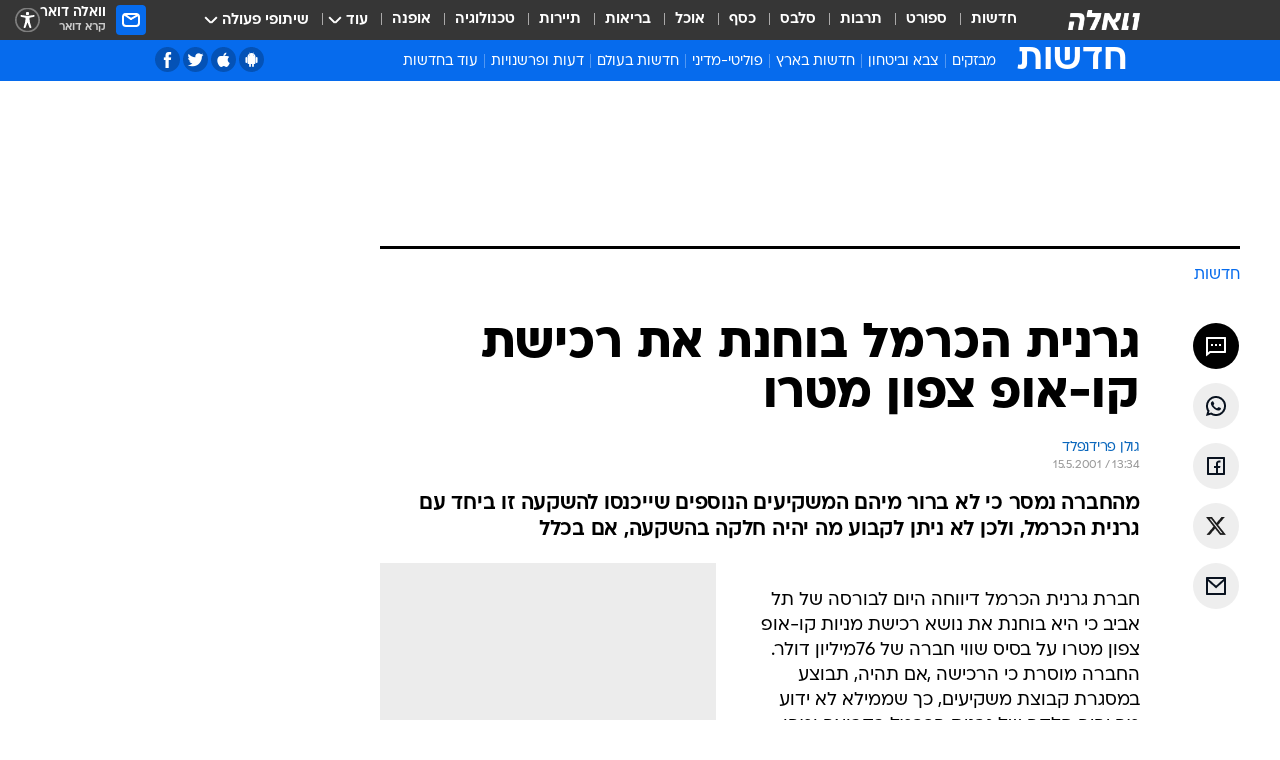

--- FILE ---
content_type: text/html; charset=utf-8
request_url: https://news.walla.co.il/item/61873
body_size: 139494
content:
<!doctype html><html lang="he"><head><meta charset="UTF-8"/><meta name="viewport" content="width=device-width,initial-scale=1,maximum-scale=1"/><meta http-equiv="X-UA-Compatible" content="ie=edge"/><meta property="og:site_name" content="וואלה"/><meta name="twitter:card" content="summary_large_image"/><link href="https://images.wcdn.co.il" rel="preconnect"/><link rel="preconnect" href="https://cdn.taboola.com"/><link rel="dns-prefetch" href="https://cdn.taboola.com"/> 
		<title data-react-helmet="true">גרנית הכרמל בוחנת את רכישת קו-אופ צפון מטרו  - וואלה חדשות</title><meta property="og:type" content="article"/><meta property="og:title" content="גרנית הכרמל בוחנת את רכישת קו-אופ צפון מטרו  - וואלה חדשות"/><meta name="description" content="מהחברה נמסר כי לא ברור מיהם המשקיעים הנוספים שייכנסו להשקעה זו ביחד עם גרנית הכרמל, ולכן לא ניתן לקבוע מה יהיה חלקה בהשקעה, אם בכלל"/><meta property="og:description" content="מהחברה נמסר כי לא ברור מיהם המשקיעים הנוספים שייכנסו להשקעה זו ביחד עם גרנית הכרמל, ולכן לא ניתן לקבוע מה יהיה חלקה בהשקעה, אם בכלל"/><meta property="og:image" content="https://images.wcdn.co.il/f_auto,q_auto,w_1200,t_54/2/9/7/9/2979578-46.jpg"/><meta name="vr:image" content="https://images.wcdn.co.il/f_auto,q_auto,w_1200,t_54/2/9/7/9/2979578-46.jpg"/><meta property="vr:image" content="https://images.wcdn.co.il/f_auto,q_auto,w_1200,t_54/2/9/7/9/2979578-46.jpg"/><meta name="twitter:title" content="גרנית הכרמל בוחנת את רכישת קו-אופ צפון מטרו  - וואלה חדשות"/><meta name="twitter:description" content="מהחברה נמסר כי לא ברור מיהם המשקיעים הנוספים שייכנסו להשקעה זו ביחד עם גרנית הכרמל, ולכן לא ניתן לקבוע מה יהיה חלקה בהשקעה, אם בכלל"/><meta name="twitter:image" content="https://images.wcdn.co.il/f_auto,q_auto,w_1200,t_54/2/9/7/9/2979578-46.jpg"/><meta property="og:published_time" content="2001-05-15 16:34"/><meta name="tb_img" content="https://images.wcdn.co.il/2/9/7/9/2979578-46"/><meta name="robots" content="index, follow, max-snippet:-1, max-image-preview:large, max-video-preview:-1"/>
		<link rel="canonical" href="https://news.walla.co.il/item/61873"/><link
						rel="shortcut icon"
						href=/public/favicons/walla-main.ico
						type="image/x-icon"
						sizes="192X192"
					/><meta name="vertical-name" content="חדשות" /><meta name="vertical-name-en" content="news" /><meta name="item-title" content="גרנית הכרמל בוחנת את רכישת קו-אופ צפון מטרו " /><script>window.addScriptPromise=(({src:t,async:e,name:r})=>{if(!(document.location.search.indexOf(`${r}=false`)>=0))return console.log(`[3rdparty] ${r}`),new Promise((n,c)=>{try{const a=document.createElement("script");a.setAttribute("src",t),a.setAttribute("data-script-name",r),e&&a.setAttribute("async",!0),a.onload=(()=>{n()}),a.onerror=(t=>{c(t)}),document.head.appendChild(a)}catch(t){c(t)}})});</script><meta property="og:url" content=http://news.walla.co.il/item/61873 /> <script async id="vad-hb-snippet" data-publisher="wallacoil">var _0x1a15 = [
				'vad_rollout',
				'cmd',
				'vad_timestamp',
				'async',
				'_vadHb',
				'text/javascript',
				'setAttribute',
				'//cdn.valuad.cloud/hb/',
				'top',
				'data-publisher',
				'disableInitialLoad',
				'getItem',
				'googletag',
				'pubads',
				'random',
				'now',
				'push',
				'refresh',
				'type',
				'document',
				'splice',
				'head',
			];
			(function (_0x13c736, _0x1a15d1) {
				var _0x14cdce = function (_0x5ee3c3) {
					while (--_0x5ee3c3) {
						_0x13c736['push'](_0x13c736['shift']());
					}
				};
				_0x14cdce(++_0x1a15d1);
			})(_0x1a15, 0xb7);
			var _0x14cd = function (_0x13c736, _0x1a15d1) {
				_0x13c736 = _0x13c736 - 0x0;
				var _0x14cdce = _0x1a15[_0x13c736];
				return _0x14cdce;
			};
			(function () {
				function _0x5a52f8() {
					var _0x3c4d66 = 'wallacoil';
					var _0x5169f8 = 'wallacoil';
					var _0x55553e = 'vad-hb-script';
					var _0x54e4f6 = Date[_0x14cd('0x8')]();
					var _0x1f2b7a = window[_0x14cd('0x1')]['document']['createElement']('script');
					_0x1f2b7a[_0x14cd('0xb')] = _0x14cd('0x14');
					_0x1f2b7a[_0x14cd('0x15')](_0x14cd('0x2'), _0x3c4d66);
					_0x1f2b7a['id'] = _0x55553e;
					_0x1f2b7a[_0x14cd('0x12')] = !![];
					var _0x2d40f0 = _0x54e4f6 - (_0x54e4f6 % (0x15180 * 0x3e8));
					var _0xd1e6c3 = parseInt(localStorage[_0x14cd('0x4')](_0x14cd('0x11')), 0xa) || _0x2d40f0;
					_0x1f2b7a['src'] =
						_0x14cd('0x0') + _0x5169f8 + '-prod.js' + '?timestamp=' + (_0x2d40f0 > _0xd1e6c3 ? _0x2d40f0 : _0xd1e6c3);
					window[_0x14cd('0x1')][_0x14cd('0xc')][_0x14cd('0xe')]['appendChild'](_0x1f2b7a);
				}
				function _0x45ed3b() {
					window[_0x14cd('0x5')] = window[_0x14cd('0x5')] || { cmd: [] };
					var _0x2787a5 = window[_0x14cd('0x5')];
					_0x2787a5[_0x14cd('0x10')] = _0x2787a5['cmd'] || [];
					if (_0x2787a5[_0x14cd('0x10')]['splice']) {
						_0x2787a5[_0x14cd('0x10')][_0x14cd('0xd')](0x0, 0x0, function () {
							_0x2787a5[_0x14cd('0x6')]()[_0x14cd('0x3')]();
						});
					} else {
						_0x2787a5[_0x14cd('0x10')][_0x14cd('0x9')](function () {
							_0x2787a5[_0x14cd('0x6')]()[_0x14cd('0x3')]();
						});
					}
				}
				function _0x1fd6a9() {
					window['googletag'] = window[_0x14cd('0x5')] || { cmd: [] };
					var _0x1f2f3b = window[_0x14cd('0x5')];
					_0x1f2f3b[_0x14cd('0x10')][_0x14cd('0x9')](function () {
						if (!window[_0x14cd('0x13')]) {
							_0x1f2f3b[_0x14cd('0x6')]()[_0x14cd('0xa')]();
						}
					});
				}
				var _0x170bb9 = parseFloat(localStorage[_0x14cd('0x4')](_0x14cd('0xf'))) || 0x1;
				if (Math[_0x14cd('0x7')]() <= _0x170bb9) {
					_0x45ed3b();
					_0x5a52f8();
					setTimeout(function () {
						_0x1fd6a9();
					}, 0xbb8);
				}
			})();</script><script async src="https://securepubads.g.doubleclick.net/tag/js/gpt.js"></script> <script>
    window.googletag = window.googletag || { cmd: [] };
    window.googletag.cmd.push(function () {
      window.googletag.pubads().enableLazyLoad({
        fetchMarginPercent: 150,
        renderMarginPercent: 100,
        mobileScaling: 1.0,
      });
      console.log('[GPT] Lazy loading is now enabled');
    });
  </script>  <script>
		function getCookie(name) {
			const cookies = document.cookie.split(';');
			for (let i = 0; i < cookies.length; i++) {
				const cookie = cookies[i].trim();
				if (cookie.startsWith(name + '=')) {
					return decodeURIComponent(cookie.substring(name.length + 1));
				}
			}
			return null;
		}
		const cookie = getCookie('webview-ppid')
		if(cookie){
			googletag.cmd.push(function () {
				googletag.pubads().setPublisherProvidedId(cookie);
			});
		}
        </script>  <script>
	(function () {
    	const isCookie = document.cookie.replace(/(?:(?:^|.*;\s*)userUniqueId\s*=\s*([^;]*).*$)|^.*$/, '$1');
        if (!isCookie) {
            const value = '7ca90f17-4bca-4ee5-8555-f1f5703a9827_' + Date.now();
            document.cookie = 'userUniqueId=' + value + '; path=/; domain=.walla.co.il;'
        }
	})();
	</script>  <script>
	var t = {"item_id":"61873","vertical_id":1,"vertical_name":"news","category_id":0,"item_type":"regular","exclusive":"not","providerid":74,"sub_categoryId":0,"ContentProvider":"TheMarker","mobile":"0","vertical_eng_name":"news","tohash":"","itemTypeId":100,"itemTitle":"גרנית הכרמל בוחנת את רכישת קו-אופ צפון מטרו ","itemPubliactionDate":"16:34 15/05/2001","itemCreatedDate":"16:38 15/05/2001","itemLastUpdate":"16:44 15/05/2001","itemTitleWordsCount":9,"itemSubTitleWordsCount":25,"itemPicCount":0,"itemTagsCount":0,"itemSectionsWordsCount":"232","countSectionText":1,"countSectionPlayer":0,"itemWordCountRange":"232-282","ContentProviderSecondary":"","itemAuthor":"גולן פרידנפלד","itemAuthorId":"","IsPlaybuzzOnPage":"no","IsRecipe":"false","IsPoll":"","IsSurvey":"no","IsTrivia":"no","tags":"","IsLive":"no","IsPodcast":"no","editorID":"61873","item":"61873","createdByUsername":"","age":"0","gender":"0","login":"no","id":"","agegroup":"0","adb":"0","FatherSessionInSession":"","userUniqueId":"","page_type":"item","strip_step":"1"}
	googletag.cmd.push(function(){
		for (const [key, value] of Object.entries(t)) {
			googletag.pubads().setTargeting(key, value.toString());
			}
	})
 </script>  <script>var SSRTimer = setTimeout(() => {
				window.location.reload();
			}, 420000); // 7 minutes</script>   <script>window.WallaTargeting={"item_id":"61873","vertical_id":1,"vertical_name":"חדשות","category_id":0,"item_type":"regular","exclusive":"not","providerid":74,"sub_categoryId":0,"ContentProvider":"TheMarker","mobile":"0","vertical_eng_name":"news","tohash":"","itemTypeId":100,"itemTitle":"גרנית הכרמל בוחנת את רכישת קו-אופ צפון מטרו ","itemPubliactionDate":"16:34 15/05/2001","itemCreatedDate":"16:38 15/05/2001","itemLastUpdate":"16:44 15/05/2001","itemTitleWordsCount":9,"itemSubTitleWordsCount":25,"itemPicCount":0,"itemTagsCount":0,"itemSectionsWordsCount":"232","countSectionText":1,"countSectionPlayer":0,"itemWordCountRange":"232-282","ContentProviderSecondary":"","itemAuthor":"גולן פרידנפלד","itemAuthorId":"","IsPlaybuzzOnPage":"no","IsRecipe":"false","IsPoll":"","IsSurvey":"no","IsTrivia":"no","tags":"","IsLive":"no","IsPodcast":"no","editorID":"61873","item":"61873","createdByUsername":""}</script>  <script async>(function () {
				var loaderUrl, scriptType;
				window._taboolaOS = (function () {
					var userAgent = navigator.userAgent || navigator.vendor || window.opera;
					var url = document.URL || document.location.href || window.location.href;
					var isSportApp = url.indexOf('app=sport') > -1;
					var isWallaApp = url.indexOf('app=walla') > -1;
					var androidPubName = 'wallail-wallaandroidapp';
					var iosPubName = 'wallail-wallaiosapp';
					var webPubName = 'wallail-walla';
					if (url.indexOf('sheee') > -1) {
						androidPubName = 'wallail-sheeeandroidapp';
						iosPubName = 'wallail-sheeeiosapp';
						webPubName = 'wallail-sheee';
					} else if (url.indexOf('judaism') > -1) {
						androidPubName = 'wallail-judaismandroidapp';
						iosPubName = 'wallail-judaismiosapp';
						webPubName = 'wallail-judaism';
					} else if (isSportApp) {
						androidPubName = 'wallail-wallasportapp';
						iosPubName = 'wallail-wallasportapp';
						webPubName = 'wallail-wallasportapp';
					} else if (isWallaApp) {
						androidPubName = 'wallail-wallanewsapp';
						iosPubName = 'wallail-wallanewsapp';
						webPubName = 'wallail-wallanewsapp';
					} else {
						androidPubName = 'wallail-wallaandroidapp';
						iosPubName = 'wallail-wallaiosapp';
						webPubName = 'wallail-walla';
					}
					var isWebView = /chromeless=true/i.test(url);
					if (isWebView && /android/i.test(userAgent) && !isSportApp) {
						window.taboolaMobilePubName = androidPubName;
						scriptType = 'tb-mobile-loader-script';
						loaderUrl = 'https://cdn.taboola.com/libtrc/' + androidPubName + '/mobile-loader.js';
						return 'Android';
					} else if (isWebView && /iPhone|iPad|iPod/i.test(userAgent) && !isSportApp) {
						window.taboolaMobilePubName = iosPubName;
						scriptType = 'tb-mobile-loader-script';
						loaderUrl = 'https://cdn.taboola.com/libtrc/' + iosPubName + '/mobile-loader.js';
						return 'iOS';
					}
					scriptType = 'tb_loader_script';
					loaderUrl = 'https://cdn.taboola.com/libtrc/' + webPubName + '/loader.js';
					return 'Web';
				})();
				!(function (e, f, u, i) {
					if (!document.getElementById(i)) {
						e.async = true;
						e.src = u;
						e.id = i;
						f.parentNode.insertBefore(e, f);
					}
				})(document.createElement('script'), document.getElementsByTagName('script')[0], loaderUrl, scriptType);
			})();</script>    <script async>if (window.location.href.includes('//www.walla.co.il') || window.location.href.includes('//walla.co.il')) {
				const head = document.getElementsByTagName('head')[0];
				const webPushScript = document.createElement('script');
				webPushScript.async = true;
				webPushScript.src = 'https://cdn.taboola.com/webpush/publishers/1519763/taboola-push-sdk.js';
				head.appendChild(webPushScript);
			}</script>   <script>
	const wasPageReloaded = (function() {
		try {
			// https://stackoverflow.com/questions/5004978/check-if-page-gets-reloaded-or-refreshed-in-javascript/53307588#53307588
			return (
				(window.performance && window.performance.navigation && window.performance.navigation.type === 1) ||
				window.performance && window.performance.getEntriesByType && 
				window.performance.getEntriesByType('navigation')
				.map(function(nav) {return nav.type})
				.indexOf('reload') >= 0
				);
			} catch (e) {
				return false;
			}
		})();
		
		try {
			var isAAB = ('; ' + document.cookie).split('; sdfgh45678=').pop().split(';').shift() || '0';
			var pageNumberInSession = ('; ' + document.cookie).split('; _wpnis=').pop().split(';').shift() || '1';
			var fatherSessionInSession = ('; ' + document.cookie).split('; _wfsis=').pop().split(';').shift() || document.referrer || document.location.origin || '';
			window.dataLayer = [Object.assign({"verticalId":1,"verticalName":"חדשות","categoryId":"","sub_category_Id":"","itemId":"61873","itemTypeId":100,"createdByUsername":"","itemTitle":"גרנית הכרמל בוחנת את רכישת קו-אופ צפון מטרו ","itemPubliactionDate":"16:34 15/05/2001","itemCreatedDate":"16:38 15/05/2001","itemLastUpdate":"16:44 15/05/2001","itemTitleWordsCount":9,"itemSubTitleWordsCount":25,"itemPicCount":"","itemTagsCount":"","ContentProvider":"TheMarker","contentProvider":"TheMarker","ContentProviderId":74,"ContentProviderSecondary":"","itemAuthor":"גולן פרידנפלד","itemAuthorId":"","tags":"","item_type":"regular","IsPlaybuzzOnPage":"no","IsRecipe":"false","IsPoll":"","IsSurvey":"no","IsTrivia":"no","itemSectionsWordsCount":"232","itemWordCountRange":"232-282","exclusive":"not","videoGenre":"","videoMovieName":"","categoryName":"","subCategoryName":"","AgeLimit":"false","mobile":"0","adb":"0","FatherSessionInSession":"","vertical_eng_name":"news","IsLive":"no","IsPodcast":"no","IsTaboolaOnPage":"0","item":"61873","editorId":"","editor":"גולן פרידנפלד","tohash":"",adb: isAAB, Pagenumberinsession:pageNumberInSession, FatherSessionInSession:fatherSessionInSession }, {wasPageReloaded: wasPageReloaded})];
		} catch (e) {
			console.error(e);
		}
		
		/* used in monitor */
		window.wallaGlobalEventData = {
			wasPageReloaded,
			title: document.title,
		};
		window.wallaEnv = {"DAL_URL":"https://dal.walla.co.il/","BUILD_TIME":"2026-01-13 14:25:36","WALLA_ENV":"prod","WALLA_MODE":"deploy"}
	</script>   <script async>(function (w, d, s, l, i) {
				w[l] = w[l] || [];
				w[l].push({ 'gtm.start': new Date().getTime(), event: 'gtm.js' });
				var f = d.getElementsByTagName(s)[0],
					j = d.createElement(s),
					dl = l != 'dataLayer' ? '&l=' + l : '';
				j.async = true;
				j.src = 'https://www.googletagmanager.com/gtm.js?id=' + i + dl;
				f.parentNode.insertBefore(j, f);
			})(window, document, 'script', 'dataLayer', 'GTM-T728TH');</script>  <script async>(function (w, d, s, l, i) {
				w[l] = w[l] || [];
				w[l].push({ 'gtm.start': new Date().getTime(), event: 'gtm.js' });
				var f = d.getElementsByTagName(s)[0],
					j = d.createElement(s),
					dl = l != 'dataLayer' ? '&l=' + l : '';
				j.async = true;
				j.src = 'https://www.googletagmanager.com/gtm.js?id=' + i + dl;
				f.parentNode.insertBefore(j, f);
			})(window, document, 'script', 'dataLayer', 'GTM-WGMK7ZS');</script>  <script>console.log('loading read aloud');
			window.ga =
				window.ga ||
				function () {
					(ga.q = ga.q || []).push(arguments);
				};
			ga.l = +new Date();
			const _scripts = [{ url: 'https://www.google-analytics.com/analytics.js', name: 'google_analytics' }];
			_scripts.forEach(function (_s) {
				addScriptPromise({ src: _s?.url, async: true, name: _s.name });
			});
			// }</script><script defer="defer" src="https://tags.dxmdp.com/tags/bc8a7a32-7d98-4226-8af9-d2a43a8621cc/dmp-provider.js"></script>  <script>(function () {
				/** CONFIGURATION START **/
				var _sf_async_config = (window._sf_async_config = window._sf_async_config || {});
				_sf_async_config.uid = 20047;
				_sf_async_config.domain = 'walla.co.il'; //CHANGE THIS TO THE ROOT DOMAIN
				_sf_async_config.flickerControl = false;
				_sf_async_config.useCanonical = true;
				_sf_async_config.useCanonicalDomain = true;
				_sf_async_config.sections =
					window.WallaTargeting && window.WallaTargeting.vertical_name ? window.WallaTargeting.vertical_name : '';
				_sf_async_config.authors =
					window.WallaTargeting && window.WallaTargeting.itemAuthor ? window.WallaTargeting.itemAuthor : '';
				/** CONFIGURATION END **/
				function loadChartbeat() {
					var e = document.createElement('script');
					var n = document.getElementsByTagName('script')[0];
					e.type = 'text/javascript';
					e.async = true;
					e.src = '//static.chartbeat.com/js/chartbeat.js';
					n.parentNode.insertBefore(e, n);
				}
				loadChartbeat();
			})();</script><script async src="//static.chartbeat.com/js/chartbeat_mab.js"></script>  </head><body class="without-horizontal-nav">  <script>var isMobile =
				/iPhone|iPad|iPod|midp|rv:1.2.3.4|ucweb|windows ce|windows mobile|BlackBerry|IEMobile|Opera Mini|Android/i.test(
					navigator.userAgent
				);
			if (isMobile) {
				var newDiv = document.createElement('div');
				newDiv.className = 'no-mobile-app';
				newDiv.style.display = 'none';
				document.body.appendChild(newDiv);
			}</script>   <div id="vadInterstitialSplash"><script>var isMobile =
					/iPhone|iPad|iPod|midp|rv:1.2.3.4|ucweb|windows ce|windows mobile|BlackBerry|IEMobile|Opera Mini|Android/i.test(
						navigator.userAgent
					);
				if (isMobile) {
					console.log('interstitial from HTML!!!');
					var googletag = googletag || {};
					googletag.cmd = googletag.cmd || [];

					var showInterstitial = true;
					function getInterstitialData() {
						var retval = localStorage.getItem('interstitialData');
						return retval ? JSON.parse(retval) : [Date.now(), 0, false];
					}
					var interstitialData = getInterstitialData();
					var timestamp = interstitialData[0];
					var attempts = interstitialData[1];
					var served = interstitialData[2];
					var hourPassed = timestamp && timestamp + 660 * 1000 < Date.now(); // 11 minutes
					if (hourPassed) {
						attempts = 0;
						showInterstitial = false;
						timestamp = Date.now();
						localStorage.removeItem('interstitialData');
						console.log('google interstitial, an hour passed');
					} else if (attempts < 2 && !served) {
						console.log(
							'google interstitial, attempts: ',
							attempts,
							'interstitial:',
							timestamp ? new Date(timestamp) : 'N/A'
						);
						showInterstitial = false;
					} else {
						console.log(
							'publisher interstitial, attempts: ',
							attempts,
							'timestamp:',
							timestamp ? new Date(timestamp) : 'N/A'
						);
					}
					var urlInterstitial = window.location.pathname;
					var ref = document.referrer || document.location.hostname;
					var isDiv = document.querySelector('.no-mobile-app');
					console.log('is div no-mobile-app ==== ', !!isDiv);
					if (!!isDiv && showInterstitial) {
						googletag.cmd.push(function () {
							// TODO: replace adunit - construct non Google interstitial adunit name
							// var adunit = "/".concat(r.Z.get().ads.networkId, "/").concat(r.Z.get().ads.adUnitPrefix, "interstitial_vad_phone");
							// url === '/' is homepage
							var adunit =
								urlInterstitial === '/'
									? '/43010785/wallanews/main/MW_Interstitial_Phone'
									: '/43010785/wallanews/innerpages/MW_Interstitial_Phone';
							var e,
								n = googletag.defineSlot(adunit, [1, 1], 'vadInterstitialSplash').addService(googletag.pubads());
							n.setTargeting(
								'exclusive',
								(null === (e = window.WallaTargeting) || void 0 === e ? void 0 : e.exclusive) || 'not'
							);
							googletag.enableServices();
							googletag.display('vadInterstitialSplash');
							console.log('publisher interstitial', adunit.split('/').pop());
						});
					} else {
						localStorage.setItem('interstitialData', JSON.stringify([timestamp, attempts + 1, served]));
						// TODO: replace adunit - construct Google interstitial adunit name
						// var adunit = "/".concat(r.Z.get().ads.networkId, "/").concat(r.Z.get().ads.adUnitPrefix, "interstitial_phone");
						// url === '/' is homepage
						var adunit =
							urlInterstitial === '/'
								? '/43010785/wallanews/main/interstitial_phone'
								: '/43010785/wallanews/innerpages/interstitial_phone';
						console.log('google interstitial', adunit);
						// GPT ad slots
						googletag.cmd.push(function () {
							// TODO: code taken from your current interstitial implementation, change as needed.
							var e,
								n = googletag.defineOutOfPageSlot(adunit, googletag.enums.OutOfPageFormat.INTERSTITIAL);
							n &&
								(n.addService(googletag.pubads()),
								n.setTargeting(
									'exclusive',
									(null === (e = window.WallaTargeting) || void 0 === e ? void 0 : e.exclusive) || 'not'
								)),
								googletag.enableServices(),
								googletag.display(n);
						});
					}

					googletag.cmd.push(function () {
						googletag.pubads().addEventListener('slotRenderEnded', function (event) {
							var slotName = event.slot.getSlotElementId();
							if (!event.isEmpty && slotName.indexOf('interstitial_phone') > -1) {
								var interstitialData = getInterstitialData();
								localStorage.setItem(
									'interstitialData',
									JSON.stringify([interstitialData[0], interstitialData[1], true])
								);
								console.log('google interstitial served');
							}
						});
					});
				}</script></div><script>/*
			Want to customize your button? visit our documentation page:
			https://enterprise.nagich.co.il/custom-button.taf
			*/
			window.interdeal = {
				sitekey: '5160cb3b771e72b657e6579c599b82a2',
				Position: 'left',
				domains: {
					js: 'https://js.nagich.co.il/',
					acc: 'https://access.nagich.co.il/',
				},
				stopNotifFocus: true,
				Menulang: 'HE',
				btnStyle: {
					vPosition: ['80%', '20%'],
					scale: ['0.5', '0.5'],
					color: {
						main: '#1c4bb6',
						second: '#ffffff',
					},
					icon: {
						outline: true,
						type: 1,
						shape: 'circle',
					},
				},
			};
			(function (doc, head, body) {
				var coreCall = doc.createElement('script');
				coreCall.src = interdeal.domains.js + 'core/4.6.12/accessibility.js';
				coreCall.defer = true;
				coreCall.integrity =
					'sha512-tbmzeMlPGqU0SEFXwKxqHdaa9SnF4EjTai5LCahOcN9KSTIo9LRscxtii6TZ0MSooxl73IZg2cj6klk8wBm0hg==';
				coreCall.crossOrigin = 'anonymous';
				coreCall.setAttribute('data-cfasync', true);
				body ? body.appendChild(coreCall) : head.appendChild(coreCall);
			})(document, document.head, document.body);</script>  <div id="modal-root"></div><div id="pop-up-seniors"></div><div id="root"><style data-emotion="css jqbv74 lwohc9 18l7q8n 1b0i2bu 1p27pre 1njwyst ltupjm 1ppv781 9jty6z hi2koi jmywp2 gt9fym 1unvu1o 1s9m7en 1t8246r 1a9ifeg 1f2wv5l ycb6ds">@media (max-width: 969px){body{padding-top:94px;}body.mobile-app,body.no-main-header,body.vod,body.sheee{padding-top:0;}body.zahav{padding-top:48px;}body.without-horizontal-nav:not(.mobile-app){padding-top:54px;}body.with-top-mobile-app-header.with-top-mobile-app-header{padding-top:70px;padding-bottom:30px;}body.new-hp{padding-top:43px;}}@media (max-width: 969px){.font-size-container{display:block;}.font-slider-container{display:block;}.walla-logo-mobile-container{display:-webkit-box;display:-webkit-flex;display:-ms-flexbox;display:flex;-webkit-align-items:center;-webkit-box-align:center;-ms-flex-align:center;align-items:center;-webkit-box-pack:center;-ms-flex-pack:center;-webkit-justify-content:center;justify-content:center;width:100%;}.font-slider{width:100%;height:116px;-webkit-flex-shrink:0;-ms-flex-negative:0;-webkit-flex-shrink:0;-ms-flex-negative:0;flex-shrink:0;border-top:1px solid #000;border-bottom:1px solid #000;background:#FFF;display:-webkit-box;display:-webkit-flex;display:-ms-flexbox;display:flex;-webkit-box-pack:center;-ms-flex-pack:center;-webkit-justify-content:center;justify-content:center;-webkit-align-items:center;-webkit-box-align:center;-ms-flex-align:center;align-items:center;position:fixed;top:53px;left:0;right:0;z-index:10000;opacity:0;visibility:hidden;-webkit-transition:opacity 0.3s ease-in-out,visibility 0.3s ease-in-out;transition:opacity 0.3s ease-in-out,visibility 0.3s ease-in-out;}.font-slider.visible{opacity:1;visibility:visible;}}@-webkit-keyframes animation-lwohc9{0%{top:-54px;}100%{top:0;}}@keyframes animation-lwohc9{0%{top:-54px;}100%{top:0;}}@-webkit-keyframes animation-18l7q8n{0%{-webkit-transform:translateY(2px);-moz-transform:translateY(2px);-ms-transform:translateY(2px);transform:translateY(2px);}20%{-webkit-transform:translateY(-2px);-moz-transform:translateY(-2px);-ms-transform:translateY(-2px);transform:translateY(-2px);}90%{-webkit-transform:translateY(3px);-moz-transform:translateY(3px);-ms-transform:translateY(3px);transform:translateY(3px);}100%{-webkit-transform:translateY(2px);-moz-transform:translateY(2px);-ms-transform:translateY(2px);transform:translateY(2px);}}@keyframes animation-18l7q8n{0%{-webkit-transform:translateY(2px);-moz-transform:translateY(2px);-ms-transform:translateY(2px);transform:translateY(2px);}20%{-webkit-transform:translateY(-2px);-moz-transform:translateY(-2px);-ms-transform:translateY(-2px);transform:translateY(-2px);}90%{-webkit-transform:translateY(3px);-moz-transform:translateY(3px);-ms-transform:translateY(3px);transform:translateY(3px);}100%{-webkit-transform:translateY(2px);-moz-transform:translateY(2px);-ms-transform:translateY(2px);transform:translateY(2px);}}body.adBackground .walla-core-container{padding-right:10px;padding-left:10px;}body.adBackground .adBox.adBackround{margin-top:0!important;margin-bottom:25px!important;}.top-phone-item-placeholder{background-color:#F5F5F5;position:absolute;top:0;right:50%;-webkit-transform:translateX(50%);-moz-transform:translateX(50%);-ms-transform:translateX(50%);transform:translateX(50%);overflow:hidden;}.top-phone-item-placeholder-wallasport{background-color:#F5F5F5;width:375px;height:50px;position:absolute;top:0;right:50%;-webkit-transform:translateX(50%);-moz-transform:translateX(50%);-ms-transform:translateX(50%);transform:translateX(50%);overflow:hidden;}.item-ad-in-content-placeholder{background-color:#F5F5F5;width:336px;height:280px;position:relative;right:50%;-webkit-transform:translateX(50%);-moz-transform:translateX(50%);-ms-transform:translateX(50%);transform:translateX(50%);overflow:hidden!important;}.slot-prestitial-desktop{background-color:var(--white, #ffffff);width:100%;position:fixed;z-index:99999999999;top:0;right:0;left:0;bottom:0;display:none;overflow:visible!important;}.slot-hidden{display:none;}@-webkit-keyframes animation-1p27pre{0%{top:-54px;}100%{top:0;}}@keyframes animation-1p27pre{0%{top:-54px;}100%{top:0;}}@-webkit-keyframes animation-1njwyst{0%{opacity:0;}100%{opacity:.5;}}@keyframes animation-1njwyst{0%{opacity:0;}100%{opacity:.5;}}@-webkit-keyframes animation-ltupjm{0%{bottom:-100%;}100%{bottom:0;}}@keyframes animation-ltupjm{0%{bottom:-100%;}100%{bottom:0;}}@-webkit-keyframes animation-1ppv781{0%{-webkit-transform:rotate(0deg);-webkit-transform:rotate(0deg);-moz-transform:rotate(0deg);-ms-transform:rotate(0deg);transform:rotate(0deg);}100%{-webkit-transform:rotate(360deg);-webkit-transform:rotate(360deg);-moz-transform:rotate(360deg);-ms-transform:rotate(360deg);transform:rotate(360deg);}}@keyframes animation-1ppv781{0%{-webkit-transform:rotate(0deg);-webkit-transform:rotate(0deg);-moz-transform:rotate(0deg);-ms-transform:rotate(0deg);transform:rotate(0deg);}100%{-webkit-transform:rotate(360deg);-webkit-transform:rotate(360deg);-moz-transform:rotate(360deg);-ms-transform:rotate(360deg);transform:rotate(360deg);}}html{line-height:1.15;-webkit-text-size-adjust:100%;}body{margin:0;}body.h-100{height:100%;overflow:hidden;}body.h-100 #root{height:100%;}body.h-100 #root .vertical-4{height:100%;}h1{font-size:2em;margin:0.67em 0;}hr{box-sizing:content-box;height:0;overflow:visible;}pre{font-family:monospace,monospace;font-size:1em;}a{background-color:transparent;}abbr[title]{border-bottom:0;-webkit-text-decoration:underline;text-decoration:underline;-webkit-text-decoration:underline dotted;text-decoration:underline dotted;}b,strong{font-weight:bolder;}code,kbd,samp{font-family:monospace,monospace;font-size:1em;}small{font-size:80%;}sub,sup{font-size:75%;line-height:0;position:relative;vertical-align:baseline;}sub{bottom:-0.25em;}sup{top:-0.5em;}img{border-style:none;}button,input,optgroup,select,textarea{font-family:inherit;font-size:100%;line-height:1.15;margin:0;}button,input{overflow:visible;}button,select{text-transform:none;}button,[type='button'],[type='reset'],[type='submit']{-webkit-appearance:button;}button::-moz-focus-inner,[type='button']::-moz-focus-inner,[type='reset']::-moz-focus-inner,[type='submit']::-moz-focus-inner{border-style:none;padding:0;}button:-moz-focusring,[type='button']:-moz-focusring,[type='reset']:-moz-focusring,[type='submit']:-moz-focusring{outline:1px dotted ButtonText;}fieldset{padding:0.35em 0.75em 0.625em;}legend{box-sizing:border-box;color:inherit;display:table;max-width:100%;padding:0;white-space:normal;}progress{vertical-align:baseline;}textarea{overflow:auto;}[type='checkbox'],[type='radio']{box-sizing:border-box;padding:0;}[type='number']::-webkit-inner-spin-button,[type='number']::-webkit-outer-spin-button{height:auto;}[type='search']{-webkit-appearance:textfield;outline-offset:-2px;}[type='search']::-webkit-search-decoration{-webkit-appearance:none;}::-webkit-file-upload-button{-webkit-appearance:button;font:inherit;}details{display:block;}summary{display:-webkit-box;display:-webkit-list-item;display:-ms-list-itembox;display:list-item;}template{display:none;}[hidden]{display:none;}html,button,input,select,textarea{font-family:arial,helvetica,sans-serif;}button:disabled{cursor:default;}*,*:before,*:after{box-sizing:border-box;}a{-webkit-text-decoration:none;text-decoration:none;color:inherit;cursor:pointer;}img{display:block;}button,input[type='submit']{background-color:transparent;border-width:0;padding:0;cursor:pointer;}input{border-width:0;}input::-moz-focus-inner{border:0;padding:0;margin:0;}ul,ol,dd{margin:0;padding:0;list-style:none;}h1,h2,h3,h4,h5,h6{margin:0;font-size:inherit;font-weight:inherit;}p{margin:0;}cite{font-style:normal;}fieldset{border-width:0;padding:0;margin:0;}iframe{border-style:none;border-width:0;}form{margin:0;padding:0;}table{border:0;border-spacing:0px;border-collapse:collapse;}table td{padding:0px;}input[type='number']::-webkit-inner-spin-button,input[type='number']::-webkit-outer-spin-button{-ms-appearance:none;-moz-appearance:none;-webkit-appearance:none;-webkit-appearance:none;-moz-appearance:none;-ms-appearance:none;appearance:none;margin:0;}figure{margin:0;}@font-face{font-family:'ploni-ultra-light';font-display:block;src:url('/public/font/ploni/ploni-walla-ultralight-aaa.woff') format('woff'),url('/public/font/ploni/ploni-walla-ultralight-aaa.woff2') format('woff2'),url('/public/font/ploni/ploni-walla-ultralight-aaa.otf') format('opentype');font-weight:200;}@font-face{font-family:'ploni-light';font-display:block;src:url('/public/font/ploni/ploni-walla-light-aaa.woff') format('woff'),url('/public/font/ploni/ploni-walla-light-aaa.woff2') format('woff2'),url('/public/font/ploni/ploni-walla-light-aaa.otf') format('opentype');font-weight:300;}@font-face{font-family:'ploni-regular';font-display:block;src:url('/public/font/ploni/ploni-walla-regular-aaa.woff') format('woff'),url('/public/font/ploni/ploni-walla-regular-aaa.woff2') format('woff2'),url('/public/font/ploni/ploni-walla-regular-aaa.otf') format('opentype');font-weight:400;}@font-face{font-family:'ploni-medium';font-display:block;src:url('/public/font/ploni/ploni-walla-medium-aaa.woff') format('woff'),url('/public/font/ploni/ploni-walla-medium-aaa.woff2') format('woff2'),url('/public/font/ploni/ploni-walla-medium-aaa.otf') format('opentype');font-weight:500;}@font-face{font-family:'ploni-demi-bold';font-display:block;src:url('/public/font/ploni/ploni-walla-demibold-aaa.woff') format('woff'),url('/public/font/ploni/ploni-walla-demibold-aaa.woff2') format('woff2'),url('/public/font/ploni/ploni-walla-demibold-aaa.otf') format('opentype');font-weight:600;}@font-face{font-family:'ploni-bold';font-display:block;src:url('/public/font/ploni/ploni-walla-bold-aaa.woff') format('woff'),url('/public/font/ploni/ploni-walla-bold-aaa.woff2') format('woff2'),url('/public/font/ploni/ploni-walla-bold-aaa.otf') format('opentype');font-weight:700;}@font-face{font-family:'ploni-ultra-bold';font-display:block;src:url('/public/font/ploni/ploni-walla-ultrabold-aaa.woff') format('woff'),url('/public/font/ploni/ploni-walla-ultrabold-aaa.woff2') format('woff2'),url('/public/font/ploni/ploni-walla-ultrabold-aaa.otf') format('opentype');font-weight:800;}@font-face{font-family:'ploni-black';font-display:block;src:url('/public/font/ploni/ploni-walla-black-aaa.woff') format('woff'),url('/public/font/ploni/ploni-walla-black-aaa.woff2') format('woff2'),url('/public/font/ploni/ploni-walla-black-aaa.otf') format('opentype');font-weight:900;}@font-face{font-family:'almoni-ultra-light';font-display:block;src:url('/public/font/almoni/almoni-neue-aaa-200.woff') format('woff'),url('/public/font/almoni/almoni-neue-aaa-200.ttf') format('truetype');font-weight:200;}@font-face{font-family:'c-light';font-display:block;src:url('/public/font/almoni/almoni-neue-aaa-300.woff') format('woff'),url('/public/font/almoni/almoni-neue-aaa-300.ttf') format('truetype');font-weight:300;}@font-face{font-family:'almoni-regular';font-display:block;src:url('/public/font/almoni/almoni-neue-aaa-400.woff') format('woff'),url('/public/font/almoni/almoni-neue-aaa-400.ttf') format('truetype');font-weight:400;}@font-face{font-family:'almoni-medium';font-display:block;src:url('/public/font/almoni/almoni-neue-aaa-500.woff') format('woff'),url('/public/font/almoni/almoni-neue-aaa-500.ttf') format('truetype');font-weight:500;}@font-face{font-family:'almoni-demi-bold';font-display:block;src:url('/public/font/almoni/almoni-neue-aaa-600.woff') format('woff'),url('/public/font/almoni/almoni-neue-aaa-600.ttf') format('truetype');font-weight:600;}@font-face{font-family:'almoni-bold';font-display:block;src:url('/public/font/almoni/almoni-neue-aaa-700.woff') format('woff'),url('/public/font/almoni/almoni-neue-aaa-700.ttf') format('truetype');font-weight:700;}@font-face{font-family:'almoni-ultra-bold';font-display:block;src:url('/public/font/almoni/almoni-neue-aaa-800.woff') format('woff'),url('/public/font/almoni/almoni-neue-aaa-800.ttf') format('truetype');font-weight:800;}@font-face{font-family:'almoni-black';font-display:block;src:url('/public/font/almoni/almoni-neue-aaa-900.woff') format('woff'),url('/public/font/almoni/almoni-neue-aaa-900.ttf') format('truetype');font-weight:900;}@font-face{font-family:'almoni-ultra-black';font-display:block;src:url('/public/font/almoni/almoni-neue-aaa-900b.woff') format('woff'),url('/public/font/almoni/almoni-neue-aaa-900b.ttf') format('truetype');font-weight:900;}@font-face{font-family:'spoiler-regular';font-display:block;src:url('/public/font/spoiler/fbspoileren-regular-webfont.woff') format('woff'),url('/public/font/spoiler/fbspoileren-regular-webfont.ttf') format('truetype');}@font-face{font-family:'OpenSans-Regular';src:url('/public/font/OpenSans/OpenSans-Regular.eot');src:url('/public/font/OpenSans/OpenSans-Regular.eot?#iefix') format('embedded-opentype'),url('/public/font/OpenSans/OpenSans-Regular.woff') format('woff');font-weight:normal;font-style:normal;font-display:block;}@font-face{font-family:'OpenSans-Italic';src:url('/public/font/OpenSans/OpenSans-Italic.eot');src:url('/public/font/OpenSans/OpenSans-Italic.eot?#iefix') format('embedded-opentype'),url('/public/font/OpenSans/OpenSans-Italic.woff') format('woff');font-weight:normal;font-style:italic;font-display:block;}@font-face{font-family:'OpenSans-Bold';src:url('/public/font/OpenSans/OpenSans-Bold.eot');src:url('/public/font/OpenSans/OpenSans-Bold.eot?#iefix') format('embedded-opentype'),url('/public/font/OpenSans/OpenSans-Bold.woff') format('woff');font-weight:bold;font-style:normal;font-display:block;}@font-face{font-family:'OpenSans-BoldItalic';src:url('/public/font/OpenSans/OpenSans-BoldItalic.eot');src:url('/public/font/OpenSans/OpenSans-BoldItalic.eot?#iefix') format('embedded-opentype'),url('/public/font/OpenSans/OpenSans-BoldItalic.woff') format('woff');font-weight:bold;font-style:italic;font-display:block;}@font-face{font-family:'OpenSans-ExtraBold';src:url('/public/font/OpenSans/OpenSans-ExtraBold.eot');src:url('/public/font/OpenSans/OpenSans-ExtraBold.eot?#iefix') format('embedded-opentype'),url('/public/font/OpenSans/OpenSans-ExtraBold.woff') format('woff');font-weight:bold;font-style:normal;font-display:block;}@font-face{font-family:'OpenSans-ExtraBoldItalic';src:url('/public/font/OpenSans/OpenSans-ExtraBoldItalic.eot');src:url('/public/font/OpenSans/OpenSans-ExtraBoldItalic.eot?#iefix') format('embedded-opentype'),url('/public/font/OpenSans/OpenSans-ExtraBoldItalic.woff') format('woff');font-weight:bold;font-style:italic;font-display:block;}@font-face{font-family:'OpenSans-Light';src:url('/public/font/OpenSans/OpenSans-Light.eot');src:url('/public/font/OpenSans/OpenSans-Light.eot?#iefix') format('embedded-opentype'),url('/public/font/OpenSans/OpenSans-Light.woff') format('woff');font-weight:300;font-style:normal;font-display:block;}@font-face{font-family:'OpenSans-Medium';src:url('/public/font/OpenSans/OpenSans-Medium.eot');src:url('/public/font/OpenSans/OpenSans-Medium.eot?#iefix') format('embedded-opentype'),url('/public/font/OpenSans/OpenSans-Medium.woff') format('woff');font-weight:500;font-style:normal;font-display:block;}@font-face{font-family:'NotoSansHebrew-Regular';src:url('/public/font/NotoSansHebrew/NotoSansHebrew-Regular.eot');src:url('/public/font/NotoSansHebrew/NotoSansHebrew-Regular.eot?#iefix') format('embedded-opentype'),url('/public/font/NotoSansHebrew/NotoSansHebrew-Regular.woff') format('woff');font-weight:normal;font-style:normal;font-display:block;}@font-face{font-family:'NotoSansHebrew-Bold';src:url('/public/font/NotoSansHebrew/NotoSansHebrew-Bold.eot');src:url('/public/font/NotoSansHebrew/NotoSansHebrew-Bold.eot?#iefix') format('embedded-opentype'),url('/public/font/NotoSansHebrew/NotoSansHebrew-Bold.woff') format('woff');font-weight:bold;font-style:normal;font-display:block;}@font-face{font-family:'walla-fun';src:url('/public/font/fun/games.woff') format('woff'),url('/public/font/fun/games.ttf') format('truetype');font-weight:normal;font-style:normal;}[class^='walla-fun-']:before,[class*=' walla-fun-']:before{font-family:'walla-fun';speak:none;line-height:1;-webkit-font-smoothing:antialiased;-moz-osx-font-smoothing:grayscale;width:100%;height:100%;display:-webkit-box;display:-webkit-flex;display:-ms-flexbox;display:flex;-webkit-align-items:center;-webkit-box-align:center;-ms-flex-align:center;align-items:center;-webkit-box-pack:center;-ms-flex-pack:center;-webkit-justify-content:center;justify-content:center;font-size:20px;}.walla-fun-expand:before{content:'\41';}.walla-fun-cards:before{content:'\42';}.walla-fun-brain:before{content:'\43';}.walla-fun-fashion:before{content:'\44';}.walla-fun-action:before{content:'\45';}.walla-fun-time:before{content:'\46';}.walla-fun-star:before{content:'\47';}.walla-fun-sport:before{content:'\48';}.walla-fun-racing:before{content:'\49';}.walla-fun-personal:before{content:'\4a';}.walla-fun-motor:before{content:'\4b';}.walla-fun-crazy:before{content:'\4c';}.walla-fun-cooking:before{content:'\4d';}.walla-fun-bubbles:before{content:'\4e';}.walla-fun-arrow-left:before{content:'\4f';}.walla-fun-arrow-right:before{content:'\50';}.walla-fun-arcade:before{content:'\51';}.walla-fun-spongebob:before{content:'\52';}.walla-fun-animals:before{content:'\53';}.walla-fun-cactus:before{content:'\54';}.walla-fun-paint:before{content:'\55';}.walla-fun-mahjong:before{content:'\56';}.walla-fun-mario:before{content:'\57';}@font-face{font-family:'walla-weather';src:url('/public/font/weather/wallaweather.woff') format('woff'),url('/public/font/weather/wallaweather.ttf') format('truetype');font-weight:normal;font-style:normal;}[class^='walla-weather-']:before,[class*=' walla-weather-']:before{font-family:'walla-weather';speak:none;line-height:1;-webkit-font-smoothing:antialiased;-moz-osx-font-smoothing:grayscale;width:100%;height:100%;display:-webkit-box;display:-webkit-flex;display:-ms-flexbox;display:flex;-webkit-align-items:center;-webkit-box-align:center;-ms-flex-align:center;align-items:center;-webkit-box-pack:center;-ms-flex-pack:center;-webkit-justify-content:center;justify-content:center;font-size:20px;}.walla-weather-air-directions:before{content:'a';}.walla-weather-air-pollution:before{content:'b';}.walla-weather-humidity:before{content:'c';}.walla-weather-moon:before{content:'d';}.walla-weather-sun:before{content:'e';}.walla-weather-temp:before{content:'f';}.walla-weather-wave-hight:before{content:'g';}.walla-weather-wave-status:before{content:'h';}.walla-weather-wind:before{content:'i';}.walla-weather-wind-2:before{content:'j';}.walla-weather-down-arrow:before{content:'\6b';}.walla-weather-up-arrow:before{content:'\6c';}.walla-weather-error:before{content:'\6d';}@font-face{font-family:'walla-icons';font-display:block;src:url('/public/font/fonticon/wallaicons.woff') format('woff'),url('/public/font/fonticon/wallaicons.ttf') format('truetype');font-weight:500;}[class^='walla-icon-']:before,[class*=' walla-icon-']:before{font-family:'walla-icons';speak:none;line-height:1;-webkit-font-smoothing:antialiased;-moz-osx-font-smoothing:grayscale;width:100%;height:100%;display:-webkit-box;display:-webkit-flex;display:-ms-flexbox;display:flex;-webkit-align-items:center;-webkit-box-align:center;-ms-flex-align:center;align-items:center;-webkit-box-pack:center;-ms-flex-pack:center;-webkit-justify-content:center;justify-content:center;font-size:20px;}[class^='walla-icon-'].small:before,[class*=' walla-icon-'].small:before{font-size:17px;}.walla-icon-printer:before{content:'Z';}.walla-icon-next:before{content:'C';}.walla-icon-prev:before{content:'B';}.walla-icon-down:before{content:'w';}.walla-icon-search:before{content:'E';}.walla-icon-facebook:before{content:'j';}.walla-icon-whatsapp:before{content:'Q';}.walla-icon-twitter:before{content:'d';}.walla-icon-personal:before{content:'';}.walla-icon-envelop:before{content:'s';}.walla-icon-arrow-down:before{content:'w';}.walla-icon-arrow-up:before{content:'x';}.walla-icon-arrow-up-white:before{content:'x';color:#ffffff;}.walla-icon-arrow-down:before{content:'w';}.walla-icon-x:before{content:'F';}.walla-icon-talkback:before{content:'';width:18px;height:20px;background:url(/public/assets/icons/talkbacks/talkbacks18x20.svg);background-repeat:no-repeat;}.walla-icon-thumb:before{content:'2';}.walla-icon-thumb-down:before{content:'2';-webkit-transform:rotate(180deg);-moz-transform:rotate(180deg);-ms-transform:rotate(180deg);transform:rotate(180deg);}.walla-icon-X:before{content:'F';}.walla-icon-heart:before{content:'G';}.walla-icon-walla:before{content:'u';}.walla-icon-sub-talkback:before{content:'(';}.walla-icon-add-talkback:before{content:')';}.walla-icon-tags:before{content:'m';font-size:12px;color:rgb(70, 70, 70);}.walla-icon-share-android:before{content:'0';}.walla-icon-share-iphone:before{content:'1';font-weight:900;}.walla-icon-double-arrow-left:before{content:'\24';}.walla-icon-double-arrow-right:before{content:'\25';}.walla-icon-arrow-left:before{content:'n';}.walla-icon-left:before{content:'y';}.walla-icon-right:before{content:'z';}.walla-icon-switch-arrows:before{content:'\23';}.walla-icon-play-with-border:before{content:'';width:26px;height:26px;background:url(/public/assets/icons/walla-sprite.svg);background-repeat:no-repeat;-webkit-background-position:-102px -175px;background-position:-102px -175px;}.walla-icon-apple:before{content:'\61';-webkit-transform:translate(0, -1px);-moz-transform:translate(0, -1px);-ms-transform:translate(0, -1px);transform:translate(0, -1px);}.walla-icon-android:before{content:'\62';}.walla-icon-instagram:before{content:'H';}.walla-icon-youtube:before{content:'\53';font-size:16px;}.walla-icon-magnifier:before{content:'D';}.walla-icon-back-arrow:before{content:'';width:16px;height:16px;background:url(/public/assets/icons/icons-daily-tip-arrow-left.svg);background-repeat:no-repeat;}html{height:100%;font-size:1px;line-height:1;}html #INDmenu-btn{display:none!important;}html[lang="he"] body{direction:rtl;}html.resize-1{font-size:1px;}html.resize-2{font-size:1.1px;}html.resize-2 *{line-height:1.1!important;}html.resize-3{font-size:1.2px;}html.resize-3 *{line-height:1.2!important;}html.resize-4{font-size:1.3px;}html.resize-4 *{line-height:1.3!important;}html.resize-5{font-size:1.4px;}html.resize-5 *{line-height:1.4!important;}html.resize-6{font-size:1.5px;}html.resize-6 *{line-height:1.5!important;}html.resize-7{font-size:1.6px;}html.resize-7 *{line-height:1.6!important;}body{font-family:arial,sans-serif;font-size:16rem;line-height:1.3;--vertical-color:#066bed;--black:#000000;--gray1:#191919;--gray2:#333333;--gray3:#4c4c4c;--gray4:#666666;--gray5:#7f7f7f;--gray6:#999999;--gray7:#b2b2b2;--gray8:#d8d8d8;--gray9:#e5e5e5;--gray10:#f2f2f2;--white:#ffffff;--link-blue:#0067bd;-webkit-transition:background-color .7s;transition:background-color .7s;background-color:var(--white, #ffffff);color:var(--black, #000000);}body.modal-open{overflow:hidden;background-color:rgba(0, 0, 0, 0.5);}body.dark{--black:#ffffff;--gray10:#191919;--gray9:#666666;--gray8:#666666;--gray7:#666666;--gray6:#7f7f7f;--gray5:#999999;--gray4:#b2b2b2;--gray3:#d8d8d8;--gray2:#e5e5e5;--gray1:#f2f2f2;--white:#202020;--link-blue:#94bcff;--wideWhite:#000000;--wideBlack:#FFFFFF;--wideB90:#f2f2f2;--wideB80:#e5e5e5;--wideB70:#cccccc;--wideB60:#b2b2b2;--wideB50:#999999;--wideB40:#7f7f7f;--wideB30:#666666;--wideB20:#4c4c4c;--wideB10:#333333;--wideB5:#303030;--wideLink:#0c5bb8;--widePollBg:#7f7f7f;--wideNiceBlue:#0c5bb8;}body.gray-background{background-color:#f3f4f6;}body.gray-background.dark{background-color:#3e3e3e;}body.black-background{background-color:black;}body.independenceday{background-image:url('/public/assets/independenceday/desktop.jpg');background-repeat:no-repeat;-webkit-background-position:top;background-position:top;}@media (max-width: 969px){body.independenceday{background-image:url('/public/assets/independenceday/mobile.jpg');-webkit-background-size:600px;background-size:600px;}}body.vod{background:#343434;}body.viva{background:white;}body.fixed{overflow:hidden;}@media (max-width: 969px){.no-mobile,.only-desktop,.only-mobile-app,.only-wide-desktop,.only-narrow-desktop{display:none!important;}}@media (min-width: 970px){.only-mobile,.no-desktop,.only-mobile-app{display:none!important;}}@media (min-width: 969px) and (max-width: 1200px){.no-narrow-desktop,.only-wide-desktop,.only-mobile{display:none!important;}}@media (min-width: 1201px){.no-wide-desktop,.only-narrow-desktop,.only-mobile{display:none!important;}}body.mobile-app .only-mobile-app{display:block!important;}body.mobile-app .no-mobile-app{display:none!important;}@media print{.noprint{visibility:hidden;}.noprint-hidden{display:none;}}@-webkit-keyframes fade-in{0%{opacity:0;}100%{opacity:0.8;}}@keyframes fade-in{0%{opacity:0;}100%{opacity:0.8;}}.lazyload-placeholder{background-color:var(--gray8, #d8d8d8);}.screen-reader{position:absolute;left:0;top:-100000px;width:1px;height:1px;overflow:hidden;}@-webkit-keyframes animation-hi2koi{0%{background-color:var(--white, #ffffff);}20%{background-color:#00aeef40;}100%{background-color:var(--white, #ffffff);}}@keyframes animation-hi2koi{0%{background-color:var(--white, #ffffff);}20%{background-color:#00aeef40;}100%{background-color:var(--white, #ffffff);}}@-webkit-keyframes animation-jmywp2{0%{opacity:0;}100%{opacity:1;}}@keyframes animation-jmywp2{0%{opacity:0;}100%{opacity:1;}}@-webkit-keyframes animation-gt9fym{0%{background-color:var(--vertical-color);box-shadow:0 0 5px var(--white, #ffffff);}85%{background-color:var(--white, #ffffff);box-shadow:0 0 20px var(--white, #ffffff);}100%{background-color:var(--vertical-color);box-shadow:0 0 5px var(--white, #ffffff);}}@keyframes animation-gt9fym{0%{background-color:var(--vertical-color);box-shadow:0 0 5px var(--white, #ffffff);}85%{background-color:var(--white, #ffffff);box-shadow:0 0 20px var(--white, #ffffff);}100%{background-color:var(--vertical-color);box-shadow:0 0 5px var(--white, #ffffff);}}@-webkit-keyframes animation-1unvu1o{0%{left:-230px;}100%{left:0;}}@keyframes animation-1unvu1o{0%{left:-230px;}100%{left:0;}}@-webkit-keyframes animation-1s9m7en{0%{left:0;}100%{left:-230px;}}@keyframes animation-1s9m7en{0%{left:0;}100%{left:-230px;}}@-webkit-keyframes animation-1t8246r{0%{bottom:-100%;}100%{bottom:0;}}@keyframes animation-1t8246r{0%{bottom:-100%;}100%{bottom:0;}}@-webkit-keyframes animation-1a9ifeg{0%{-webkit-transform:translateX(0);-moz-transform:translateX(0);-ms-transform:translateX(0);transform:translateX(0);}100%{-webkit-transform:translateX(100%);-moz-transform:translateX(100%);-ms-transform:translateX(100%);transform:translateX(100%);}}@keyframes animation-1a9ifeg{0%{-webkit-transform:translateX(0);-moz-transform:translateX(0);-ms-transform:translateX(0);transform:translateX(0);}100%{-webkit-transform:translateX(100%);-moz-transform:translateX(100%);-ms-transform:translateX(100%);transform:translateX(100%);}}@-webkit-keyframes animation-1f2wv5l{0%,50%{right:0;}50.01%,100%{right:100%;}}@keyframes animation-1f2wv5l{0%,50%{right:0;}50.01%,100%{right:100%;}}html{line-height:1.15;-webkit-text-size-adjust:100%;}body{margin:0;}body.h-100{height:100%;overflow:hidden;}body.h-100 #root{height:100%;}body.h-100 #root .vertical-4{height:100%;}h1{font-size:2em;margin:0.67em 0;}hr{box-sizing:content-box;height:0;overflow:visible;}pre{font-family:monospace,monospace;font-size:1em;}a{background-color:transparent;}abbr[title]{border-bottom:0;-webkit-text-decoration:underline;text-decoration:underline;-webkit-text-decoration:underline dotted;text-decoration:underline dotted;}b,strong{font-weight:bolder;}code,kbd,samp{font-family:monospace,monospace;font-size:1em;}small{font-size:80%;}sub,sup{font-size:75%;line-height:0;position:relative;vertical-align:baseline;}sub{bottom:-0.25em;}sup{top:-0.5em;}img{border-style:none;}button,input,optgroup,select,textarea{font-family:inherit;font-size:100%;line-height:1.15;margin:0;}button,input{overflow:visible;}button,select{text-transform:none;}button,[type='button'],[type='reset'],[type='submit']{-webkit-appearance:button;}button::-moz-focus-inner,[type='button']::-moz-focus-inner,[type='reset']::-moz-focus-inner,[type='submit']::-moz-focus-inner{border-style:none;padding:0;}button:-moz-focusring,[type='button']:-moz-focusring,[type='reset']:-moz-focusring,[type='submit']:-moz-focusring{outline:1px dotted ButtonText;}fieldset{padding:0.35em 0.75em 0.625em;}legend{box-sizing:border-box;color:inherit;display:table;max-width:100%;padding:0;white-space:normal;}progress{vertical-align:baseline;}textarea{overflow:auto;}[type='checkbox'],[type='radio']{box-sizing:border-box;padding:0;}[type='number']::-webkit-inner-spin-button,[type='number']::-webkit-outer-spin-button{height:auto;}[type='search']{-webkit-appearance:textfield;outline-offset:-2px;}[type='search']::-webkit-search-decoration{-webkit-appearance:none;}::-webkit-file-upload-button{-webkit-appearance:button;font:inherit;}details{display:block;}summary{display:-webkit-box;display:-webkit-list-item;display:-ms-list-itembox;display:list-item;}template{display:none;}[hidden]{display:none;}html,button,input,select,textarea{font-family:arial,helvetica,sans-serif;}button:disabled{cursor:default;}*,*:before,*:after{box-sizing:border-box;}a{-webkit-text-decoration:none;text-decoration:none;color:inherit;cursor:pointer;}img{display:block;}button,input[type='submit']{background-color:transparent;border-width:0;padding:0;cursor:pointer;}input{border-width:0;}input::-moz-focus-inner{border:0;padding:0;margin:0;}ul,ol,dd{margin:0;padding:0;list-style:none;}h1,h2,h3,h4,h5,h6{margin:0;font-size:inherit;font-weight:inherit;}p{margin:0;}cite{font-style:normal;}fieldset{border-width:0;padding:0;margin:0;}iframe{border-style:none;border-width:0;}form{margin:0;padding:0;}table{border:0;border-spacing:0px;border-collapse:collapse;}table td{padding:0px;}input[type='number']::-webkit-inner-spin-button,input[type='number']::-webkit-outer-spin-button{-ms-appearance:none;-moz-appearance:none;-webkit-appearance:none;-webkit-appearance:none;-moz-appearance:none;-ms-appearance:none;appearance:none;margin:0;}figure{margin:0;}html{height:100%;font-size:1px;}body.zahav{direction:ltr;font-family:arial,sans-serif;font-size:16rem;line-height:1.3;}@media (max-width: 999px){body.zahav .no-mobile,body.zahav .only-laptop,body.zahav .only-desktop{display:none!important;}}@media (min-width: 1000px) and (max-width: 1260px){body.zahav .only-mobile,body.zahav .only-desktop{display:none!important;}}@media (min-width: 1261px){body.zahav .only-laptop,body.zahav .only-mobile,body.zahav .no-desktop{display:none!important;}}</style><style data-emotion="css 0"></style><div class="css-0 vertical-1" style="--vertical-color:#066BED;--light-color:#bddef6;--bg-color:#e4f2fb"><style data-emotion="css 5summw">.css-5summw .elections-2022-wrapper{width:100%;}@media (max-width: 969px){.css-5summw .elections-2022-wrapper{width:90%;}}.css-5summw .left-side{margin-top:29px;}.css-5summw .breadcrumbs-box{height:34px;border-top:3px solid black;margin-bottom:40px;margin-top:30px;}@media screen and (max-width: 980px){.css-5summw .breadcrumbs-box{border-top:none;margin-bottom:unset;margin-top:15px;}}@media screen and (max-width: 550px){.css-5summw .breadcrumbs-box{width:95%;}}.css-5summw .elections-2022{width:100%;margin:10px 0 20px 0;}@media (max-width: 969px){.css-5summw .elections-2022{object-fit:cover;height:71px;object-position:right;}}.css-5summw .cover-story-logo{position:absolute;z-index:2;right:0;top:0;padding:20px 30px;}.css-5summw .cover-story-logo img{width:auto;height:30px;}.css-5summw .b144-iframe{margin:20px auto;width:300px;height:250px;display:block;}.css-5summw .rectangle2_desktop_wrapper{margin-top:25px;margin-bottom:25px;}.css-5summw .cover-story-header{position:fixed;top:0;bottom:0;left:0;right:0;}.css-5summw .cover-story-sky-scraper,.css-5summw .grid-item-sky-scraper{position:absolute;top:75px;right:0;}.css-5summw .cover-story-paging{position:absolute;top:1500px;right:0;left:0;height:calc(100% - 1500px);}.css-5summw .cover-story-paging-wrap{position:-webkit-sticky;position:sticky;top:250px;height:300px;overflow:hidden;}.css-5summw .cover-story-paging-next,.css-5summw .cover-story-paging-prev{position:absolute;top:0;-webkit-transition:0.4s;transition:0.4s;}.css-5summw .cover-story-paging-next{left:-148px;}.css-5summw .cover-story-paging-next:hover,.css-5summw .cover-story-paging-next:focus{left:0;}.css-5summw .cover-story-paging-prev{right:-148px;}.css-5summw .cover-story-paging-prev:hover,.css-5summw .cover-story-paging-prev:focus{right:0;}.css-5summw .body-wrapper .right-side{position:relative;margin-right:100px;}.css-5summw .body-wrapper .right-side.grid-item-right-side{width:760px;margin:15px auto 0 auto;}@media (max-width: 969px){.css-5summw .body-wrapper .right-side.grid-item-right-side{width:100%;}}.css-5summw .body-wrapper .right-side .share-panel{position:absolute;top:0;margin-right:-100px;}.css-5summw .body-wrapper .right-side .share-panel li{padding-right:1px;}.css-5summw .body-wrapper .right-side .grid-item-media-cover{margin-bottom:20px;}@media (max-width: 969px){.css-5summw .body-wrapper .right-side .grid-item-media-cover{width:90%;}}.css-5summw .body-wrapper .right-side .title{font-family:'ploni-bold',Arial;font-size:56rem;line-height:50px;color:var(--wideBlack, #000000);margin-top:0;}@media (min-width: 970px){.css-5summw .body-wrapper .right-side .title.coverstory-title{font-size:70rem;line-height:80px;text-align:right;}.css-5summw .body-wrapper .right-side .title.grid-item-title,.css-5summw .body-wrapper .right-side .title.sheee-item-title{font-size:40rem;line-height:46px;}}.css-5summw .body-wrapper .right-side .subtitle{font-family:'ploni-demi-bold',Arial;font-size:24rem;line-height:26px;color:var(--wideBlack, #000000);margin-bottom:20px;}@media (min-width: 970px){.css-5summw .body-wrapper .right-side .subtitle.coverstory-subtitle{font-family:'ploni-demi-bold',Arial;font-size:24rem;line-height:26px;color:var(--wideBlack, #000000);text-align:right;}.css-5summw .body-wrapper .right-side .subtitle.grid-item-subtitle,.css-5summw .body-wrapper .right-side .subtitle.sheee-item-subtitle{font-family:'ploni-bold',Arial;font-weight:normal;font-size:20rem;line-height:28px;}}.css-5summw .body-wrapper .right-side .tags-and-breadcrumbs{display:-webkit-box;display:-webkit-flex;display:-ms-flexbox;display:flex;-webkit-flex-direction:column;-ms-flex-direction:column;flex-direction:column;}.css-5summw .body-wrapper .right-side .article-magazine-promo{margin-top:20px;text-align:center;}.css-5summw .body-wrapper .right-side .article-magazine-promo .article-magazine{width:650px;height:117px;background:url('/public/assets/magazine/mag-available-650.png');background-repeat:no-repeat;margin:auto;}@media (max-width: 969px){.css-5summw .body-wrapper .right-side .article-magazine-promo .article-magazine{background:url('/public/assets/magazine/mag-available-355.png');width:335px;height:68px;}}.css-5summw .body-wrapper .right-side .article-magazine-promo .article-magazine-text{font-family:'ploni-demi-bold',arial;font-size:30rem;line-height:1.2;margin:20px 0;text-align:center;}@media (max-width: 969px){.css-5summw .body-wrapper .right-side .article-magazine-promo .article-magazine-text{font-size:22rem;}}.css-5summw .body-wrapper .right-side .article-magazine-promo .article-magazine-download{width:100%;display:-webkit-box;display:-webkit-flex;display:-ms-flexbox;display:flex;-webkit-box-pack:center;-ms-flex-pack:center;-webkit-justify-content:center;justify-content:center;margin-bottom:20px;}.css-5summw .body-wrapper .right-side .article-magazine-promo .article-magazine-download .article-magazine-download-btn{width:392px;height:50px;background:url('/public/assets/magazine/mag-download-850.png');background-repeat:no-repeat;}@media (max-width: 969px){.css-5summw .body-wrapper .right-side .article-magazine-promo .article-magazine-download .article-magazine-download-btn{-webkit-background-size:cover;background-size:cover;width:300px;height:38.1px;}}.css-5summw .body-wrapper .right-side .article-magazine-promo .article-magazine-already{font-family:'ploni-demi-bold',arial;font-size:22rem;}@media (max-width: 969px){.css-5summw .body-wrapper .right-side .article-magazine-promo .article-magazine-already{font-size:18rem;}}.css-5summw .body-wrapper .right-side .article-magazine-promo .article-magazine-already a{-webkit-text-decoration:underline;text-decoration:underline;}.css-5summw .body-wrapper .right-side .article-magazine-promo .article-magazine-already a:hover{-webkit-text-decoration:none;text-decoration:none;}.css-5summw .body-wrapper .right-side .common-item .header-media{margin-bottom:30px;}.css-5summw .body-wrapper .right-side .panel{display:-webkit-box;display:-webkit-flex;display:-ms-flexbox;display:flex;margin:25px 0 10px 0;}@media (min-width: 969px) and (max-width: 1200px){.css-5summw .body-wrapper .right-side{margin-right:0;padding-right:0;}.css-5summw .body-wrapper .right-side .subtitle{margin-bottom:20px;}.css-5summw .body-wrapper .right-side .share-panel{position:relative;margin-right:0;margin-bottom:20px;}}@media (max-width: 969px){.css-5summw .body-wrapper .right-side{display:-webkit-box;display:-webkit-flex;display:-ms-flexbox;display:flex;-webkit-flex-direction:column;-ms-flex-direction:column;flex-direction:column;-webkit-align-items:center;-webkit-box-align:center;-ms-flex-align:center;align-items:center;margin-right:0;padding-right:0;}.css-5summw .body-wrapper .right-side .title{font-size:35rem;line-height:35px;}.css-5summw .body-wrapper .right-side .subtitle{margin-bottom:22px;font-size:22rem;line-height:24px;}.css-5summw .body-wrapper .right-side .share-panel{position:relative;margin-right:0;margin-bottom:20px;}.css-5summw .body-wrapper .right-side .common-item{display:-webkit-box;display:-webkit-flex;display:-ms-flexbox;display:flex;-webkit-flex-direction:column;-ms-flex-direction:column;flex-direction:column;-webkit-align-items:center;-webkit-box-align:center;-ms-flex-align:center;align-items:center;width:100%;}.css-5summw .body-wrapper .right-side .common-item .header-media{width:90%;}.css-5summw .body-wrapper .right-side .common-item .item-main-content{width:100%;}.css-5summw .body-wrapper .right-side .common-item .tags-and-breadcrumbs{width:90%;}.css-5summw .body-wrapper .right-side .bottom-share-panel{margin-top:20px;margin-bottom:0;}.css-5summw .body-wrapper .right-side .walla-ob-wrapper{width:90vw;}}.css-5summw .body-wrapper article header h1{font-family:'ploni-demi-bold',arial;font-size:40rem;line-height:0.95;letter-spacing:-0.22px;margin-top:15px;}.css-5summw .body-wrapper article header p{margin-bottom:10px;font-size:20rem;letter-spacing:-0.23px;line-height:1.2;}.css-5summw .body-wrapper article header h2{margin-bottom:10px;font-size:20rem;letter-spacing:-0.23px;line-height:1.2;}.css-5summw .body-wrapper article header.coverstory-header,.css-5summw .body-wrapper article header.grid-item-header{margin-right:auto;margin-left:auto;width:760px;}.css-5summw .body-wrapper article header.coverstory-header .writer-and-time,.css-5summw .body-wrapper article header.grid-item-header .writer-and-time{-webkit-flex:unset;-ms-flex:unset;flex:unset;margin-left:auto;margin-right:auto;}@media (max-width: 969px){.css-5summw .body-wrapper article header{display:-webkit-box;display:-webkit-flex;display:-ms-flexbox;display:flex;-webkit-flex-direction:column;-ms-flex-direction:column;flex-direction:column;-webkit-align-items:center;-webkit-box-align:center;-ms-flex-align:center;align-items:center;}.css-5summw .body-wrapper article header h1{font-size:32rem;width:90%;}.css-5summw .body-wrapper article header p{font-size:18rem;width:90%;}.css-5summw .body-wrapper article header h2{font-size:18rem;width:90%;}.css-5summw .body-wrapper article header.coverstory-header,.css-5summw .body-wrapper article header.grid-item-header{margin-right:auto;margin-left:auto;width:100%;}.css-5summw .body-wrapper article header.coverstory-header .writer-and-time,.css-5summw .body-wrapper article header.grid-item-header .writer-and-time{-webkit-flex:1;-ms-flex:1;flex:1;}}.css-5summw .body-wrapper article .hide{display:none;}.css-5summw .body-wrapper article .article-content >*:not(:last-child){margin-bottom:40px;}.css-5summw .body-wrapper article .article-content >*:not(:nth-last-child(2)){margin-bottom:40px;}.css-5summw .body-wrapper article .article-content >*:last-child{margin-bottom:5px;}.css-5summw .body-wrapper article .article-content >*:nth-last-child(2){margin-bottom:5px;}.css-5summw .body-wrapper article .article-content.coverstory-sections >*{margin-right:auto;margin-left:auto;}.css-5summw .body-wrapper article .article-content.coverstory-sections >*:not(.coverstory-wide){width:760px;}.css-5summw .body-wrapper article .article-content.dark-mode h2,.css-5summw .body-wrapper article .article-content.dark-mode h3{color:white;}@media (max-width: 969px){.css-5summw .body-wrapper article .article-content{display:-webkit-box;display:-webkit-flex;display:-ms-flexbox;display:flex;-webkit-flex-direction:column;-ms-flex-direction:column;flex-direction:column;-webkit-align-items:center;-webkit-box-align:center;-ms-flex-align:center;align-items:center;row-gap:15px;}.css-5summw .body-wrapper article .article-content >*:not(:last-child){margin-bottom:unset;}.css-5summw .body-wrapper article .article-content >*:not(:nth-last-child(2)){margin-bottom:unset;}.css-5summw .body-wrapper article .article-content >*:last-child{margin-bottom:unset;}.css-5summw .body-wrapper article .article-content >*:nth-last-child(2){margin-bottom:unset;}.css-5summw .body-wrapper article .article-content.coverstory-sections >*{margin-right:auto;margin-left:auto;}.css-5summw .body-wrapper article .article-content.coverstory-sections >*:not(.coverstory-wide){width:95%;}}.css-5summw .body-wrapper article .panel{display:-webkit-box;display:-webkit-flex;display:-ms-flexbox;display:flex;margin:25px 0 10px 0;}.css-5summw .wrap-auth{margin-bottom:20px;margin-top:20px;}@media (max-width: 969px){.css-5summw .wrap-auth{margin-right:5%;margin-top:15px;}}.css-5summw .full-cover .full-cover-list li{border-top:solid 2px var(--gray9, #e5e5e5);margin:20px 0;padding-top:20px;}@media (max-width: 969px){.css-5summw .full-cover{width:90%;margin-right:auto;margin-left:auto;}.css-5summw .full-cover .full-cover-list li:first-child .big figure{min-width:unset;}}.css-5summw .sport-game-header{height:118px;width:100%;margin-bottom:20px;}@media (max-width: 969px){.css-5summw .sport-game-header{height:118px;width:90%;margin-bottom:20px;position:relative;right:50%;-webkit-transform:translateX(50%);-moz-transform:translateX(50%);-ms-transform:translateX(50%);transform:translateX(50%);}}.css-5summw .empty-space-bottom-page{width:100%;height:100px;}@media (min-width: 970px){.css-5summw .empty-space-bottom-page{display:none;}}.css-5summw .winner-carousel-iframe{width:100%;margin-bottom:20px;}.css-5summw .winner-carousel-iframe div{margin-top:0;}</style><section class="css-5summw"><script src="/public/js/adBlock.js"></script><style data-emotion="css 1jhjpqw">.css-1jhjpqw{background-color:white!important;border-bottom:1px solid #636363;}.css-1jhjpqw .right-content{display:-webkit-box;display:-webkit-flex;display:-ms-flexbox;display:flex;-webkit-box-pack:justify;-webkit-justify-content:space-between;justify-content:space-between;position:absolute;right:3%;width:90px;-webkit-align-items:center;-webkit-box-align:center;-ms-flex-align:center;align-items:center;}.css-1jhjpqw .seperator{height:22px;width:1px;background-color:#d9d9d9;}@media (max-width: 969px){.css-1jhjpqw{z-index:10000;position:fixed;-webkit-align-items:center;-webkit-box-align:center;-ms-flex-align:center;align-items:center;top:0;left:0;right:0;display:-webkit-box;display:-webkit-flex;display:-ms-flexbox;display:flex;-webkit-user-select:none;-moz-user-select:none;-ms-user-select:none;user-select:none;margin-right:0;-webkit-transition:0.6s;transition:0.6s;height:54px;}.css-1jhjpqw .mobile-vertical-name{display:-webkit-box;display:-webkit-flex;display:-ms-flexbox;display:flex;color:#ffffff;margin-right:10px;min-width:170px;-webkit-align-items:center;-webkit-box-align:center;-ms-flex-align:center;align-items:center;}.css-1jhjpqw .mobile-vertical-name .vertical-name{margin-right:5px;font-size:25rem;line-height:54px;font-family:'ploni-demi-bold',arial;white-space:nowrap;overflow:hidden;-webkit-flex:1;-ms-flex:1;flex:1;}.css-1jhjpqw .mobile-vertical-name .vertical-name.is-advertorial{display:-webkit-box;display:-webkit-flex;display:-ms-flexbox;display:flex;-webkit-flex-direction:column;-ms-flex-direction:column;flex-direction:column;line-height:1;}.css-1jhjpqw .mobile-vertical-name .vertical-name.is-advertorial .collaboration-with{font-size:11rem;font-family:arial;}.css-1jhjpqw .mobile-vertical-name .vertical-name.small-font{font-size:20rem;}.css-1jhjpqw .mobile-vertical-name .mobile-inner-header-image{height:27px;margin-right:5px;}.css-1jhjpqw .mobile-vertical-name .logo{height:24px;width:auto;}.css-1jhjpqw.wide-view{background-color:#000000;}.css-1jhjpqw.wide-view .mobile-vertical-name{min-width:unset;margin:0 auto;}.css-1jhjpqw.wide-view .small-weather-icon{display:none;}.css-1jhjpqw.wide-view .back-button{margin-left:9px;margin-right:10px;}.css-1jhjpqw .small-weather-icon{margin-right:auto;}.css-1jhjpqw .small-weather-icon a{background-image:url('/public/assets/weather/weather-sprite-white.svg');width:70px;height:60px;background-repeat:no-repeat;display:inline-block;vertical-align:middle;-webkit-background-position:-14px -827px;background-position:-14px -827px;zoom:0.5;margin-left:25px;}.css-1jhjpqw .back-button{padding:0 1px 0 7px;}.css-1jhjpqw .back-button .walla-icon-X:before{font-size:30px;color:#ffffff;font-weight:bold;}.css-1jhjpqw.open{margin-right:250px;}.css-1jhjpqw.open .logo{display:none;}}</style><header class="css-1jhjpqw  no-mobile-app noprint only-mobile wide-view"><div class="right-content"><div class="manu-arrow"><img src="/public/assets/logo/item-mobile-header-arrow.svg" alt="וואלה" title="וואלה"/></div><div class="seperator"></div><div class="only-mobile" role="button" tabindex="0"><img src="/public/assets/logo/font-size-icon.svg" alt="וואלה" title="וואלה"/></div></div><div class="walla-logo-mobile-container"><a href="https://www.walla.co.il/" aria-label="וואלה" title="וואלה"><img src="/public/assets/logo/logo-mobile-new-hostages.png" alt="וואלה" title="וואלה" width="72" height="20"/></a></div><style data-emotion="css 1weiizm">.css-1weiizm{position:absolute;left:6%;display:-webkit-box;display:-webkit-flex;display:-ms-flexbox;display:flex;-webkit-box-pack:justify;-webkit-justify-content:space-between;justify-content:space-between;-webkit-align-items:center;-webkit-box-align:center;-ms-flex-align:center;align-items:center;width:60px;}</style><div class="css-1weiizm"><a rel="nofollow" aria-label="וואצאפ וואצאפ" href="https://api.whatsapp.com/send?text=גרנית הכרמל בוחנת את רכישת קו-אופ צפון מטרו  %3Futm_campaign%3Dsocialbutton%26utm_content%3Dwhatsapp%26utm_medium%3Dsharebutton%26utm_source%3Dwhatsapp%26utm_term%3Dsocial" target="_blank"><img src="/public/assets/logo/item-mobile-header-whatsapp-icon.svg" class="whatsapp-icon-img" alt="וואלה" title="וואלה"/></a><a rel="nofollow" aria-label="שתף ב general" href=""><img src="/public/assets/logo/item-mobile-header-share-icon.svg" class="share-icon-img" alt="וואלה" title="וואלה"/></a></div></header><style data-emotion="css ro4l40">.css-ro4l40{margin-bottom:20px;}.css-ro4l40 .font-size-container{display:none;}.css-ro4l40 .font-slider-container{display:none;}.css-ro4l40 .main-header-image-background{position:relative;top:0;left:0;right:0;height:146px;background-repeat:no-repeat;-webkit-background-position:top center;background-position:top center;}.css-ro4l40 .main-header-image-background .container{height:146px;position:relative;max-width:970px;margin:0 auto;padding:10px 10px;}.css-ro4l40 .main-header-image-background .container .logo-black{width:auto;height:24px;}@media (max-width: 969px){.css-ro4l40 .main-header-image-background{display:none;}}.css-ro4l40.no-bottom-margin{margin-bottom:0;}.css-ro4l40 nav.open+nav{visibility:hidden;}.css-ro4l40 .mobile-logo{display:none;}@-webkit-keyframes swipe-to-right{from{right:-255px;visibility:hidden;}to{right:0px;visibility:visible;}}@keyframes swipe-to-right{from{right:-255px;visibility:hidden;}to{right:0px;visibility:visible;}}@-webkit-keyframes swipe-to-right{from{right:-265px;visibility:hidden;}to{right:0px;visibility:visible;}}@-webkit-keyframes swipe-to-left{from{right:0px;visibility:visible;}to{right:-265px;visibility:hidden;}}@keyframes swipe-to-left{from{right:0px;visibility:visible;}to{right:-265px;visibility:hidden;}}@-webkit-keyframes swipe-to-left{from{right:0px;visibility:visible;}to{right:-265px;visibility:hidden;}}@media (max-width: 969px){.css-ro4l40{overflow-x:hidden;overflow-y:auto;background-color:#191919;position:fixed;top:0;margin-bottom:0;left:initial;bottom:0;right:-265px;width:250px;display:-webkit-box;display:-webkit-flex;display:-ms-flexbox;display:flex;-webkit-flex-direction:column;-ms-flex-direction:column;flex-direction:column;z-index:10000;}.css-ro4l40 nav{-webkit-order:2;-ms-flex-order:2;order:2;}.css-ro4l40 nav+nav{-webkit-order:2;-ms-flex-order:2;order:2;}.css-ro4l40 .mobile-logo{display:initial;-webkit-order:1;-ms-flex-order:1;order:1;padding:9px 0;padding-right:10px;background:#363636;}.css-ro4l40 .mobile-logo img{width:98px;height:24px;}.css-ro4l40.close{visibility:hidden;-webkit-animation-name:swipe-to-left;-webkit-animation-name:swipe-to-left;animation-name:swipe-to-left;-webkit-animation-duration:0.5s;-webkit-animation-duration:0.5s;animation-duration:0.5s;-webkit-animation-fill-mode:both;-webkit-animation-fill-mode:both;animation-fill-mode:both;}.css-ro4l40.open{visibility:visible!important;-webkit-animation-name:swipe-to-right;-webkit-animation-name:swipe-to-right;animation-name:swipe-to-right;-webkit-animation-duration:0.5s;-webkit-animation-duration:0.5s;animation-duration:0.5s;-webkit-animation-fill-mode:both;-webkit-animation-fill-mode:both;animation-fill-mode:both;right:0;}.css-ro4l40.open .mobile-logo{min-height:54px;display:block;padding-top:15px;}.css-ro4l40.open .mobile-logo img{height:20px;width:72px;}}</style><header class="no-mobile-app css-ro4l40 main-header  "><a href="https://www.walla.co.il" class="mobile-logo"><img src="/public/assets/logo/logo-walla-nav-new.png" alt="וואלה" title="וואלה"/></a><div class="no-mobile"><style data-emotion="css pwert">.css-pwert{position:relative;background-color:#363636;--width:1200px;display:-webkit-box;display:-webkit-flex;display:-ms-flexbox;display:flex;-webkit-box-pack:center;-ms-flex-pack:center;-webkit-justify-content:center;justify-content:center;-webkit-align-items:center;-webkit-box-align:center;-ms-flex-align:center;align-items:center;}@media (min-width: 969px) and (max-width: 1200px){.css-pwert{--width:970px;}}@media (max-width: 969px){.css-pwert{display:block;padding-inline:5px;}}.css-pwert .inner{width:1200px;display:-webkit-box;display:-webkit-flex;display:-ms-flexbox;display:flex;-webkit-box-pack:justify;-webkit-justify-content:space-between;justify-content:space-between;-webkit-align-items:center;-webkit-box-align:center;-ms-flex-align:center;align-items:center;}@media (max-width: 969px){.css-pwert .inner{width:100%;}}.css-pwert .inner h2{display:none;}.css-pwert .inner .wrap-mail{display:none;}.css-pwert .wrap-content{width:100%;display:-webkit-box;display:-webkit-flex;display:-ms-flexbox;display:flex;border:1px solid #626161;border-bottom:0;padding:7px 0;-webkit-box-pack:space-evenly;-ms-flex-pack:space-evenly;-webkit-justify-content:space-evenly;justify-content:space-evenly;}.css-pwert .wrap-content.margin-top{margin-top:15px;}@media (max-width: 969px){.css-pwert .wrap-content{-webkit-flex-direction:column;-ms-flex-direction:column;flex-direction:column;border:0;margin:0;padding:0;}}.css-pwert .wrap-content li{color:white;font-size:17rem;font-family:'ploni-demi-bold',arial;display:-webkit-box;display:-webkit-flex;display:-ms-flexbox;display:flex;-webkit-box-pack:center;-ms-flex-pack:center;-webkit-justify-content:center;justify-content:center;}.css-pwert .wrap-content li .euro-style{color:#3cc4f4;}@media (min-width: 969px) and (max-width: 1200px){.css-pwert .wrap-content li{font-size:15rem;}}@media (min-width: 970px){.css-pwert .wrap-content li .insurance:before{content:'חדש!';display:inline-block;color:#33c7fe;font-size:10rem;font-family:arial;font-weight:bold;position:absolute;top:-8px;left:0;}.css-pwert .wrap-content li .insurance.color-8:after{background-color:transparent;}.css-pwert .wrap-content li a,.css-pwert .wrap-content li button{position:relative;}.css-pwert .wrap-content li a.election,.css-pwert .wrap-content li button.election{color:#00aeef;}.css-pwert .wrap-content li a:after,.css-pwert .wrap-content li button:after{content:'';opacity:0;position:absolute;top:-3px;left:-4px;right:-4px;height:2px;background:#aaa9a9;-webkit-transition:opacity 0.3s,-webkit-transform 0.3s;transition:opacity 0.3s,transform 0.3s;-webkit-transform:translateY(5px);-moz-transform:translateY(5px);-ms-transform:translateY(5px);transform:translateY(5px);}.css-pwert .wrap-content li a:hover:after,.css-pwert .wrap-content li button:hover:after,.css-pwert .wrap-content li a:focus:after,.css-pwert .wrap-content li button:focus:after{opacity:1;-webkit-transform:translateY(0);-moz-transform:translateY(0);-ms-transform:translateY(0);transform:translateY(0);}.css-pwert .wrap-content li a.color-0:after,.css-pwert .wrap-content li button.color-0:after{background-color:undefined;}.css-pwert .wrap-content li a.color-1:after,.css-pwert .wrap-content li button.color-1:after{background-color:#066bed;}.css-pwert .wrap-content li a.color-2:after,.css-pwert .wrap-content li button.color-2:after{background-color:#cf041c;}.css-pwert .wrap-content li a.color-3:after,.css-pwert .wrap-content li button.color-3:after{background-color:#e8997f;}.css-pwert .wrap-content li a.color-4:after,.css-pwert .wrap-content li button.color-4:after{background-color:#643985;}.css-pwert .wrap-content li a.color-5:after,.css-pwert .wrap-content li button.color-5:after{background-color:#b3932d;}.css-pwert .wrap-content li a.color-6:after,.css-pwert .wrap-content li button.color-6:after{background-color:#c72564;}.css-pwert .wrap-content li a.color-7:after,.css-pwert .wrap-content li button.color-7:after{background-color:#a2b427;}.css-pwert .wrap-content li a.color-8:after,.css-pwert .wrap-content li button.color-8:after{background-color:#009fe4;}.css-pwert .wrap-content li a.color-9:after,.css-pwert .wrap-content li button.color-9:after{background-color:#f26522;}.css-pwert .wrap-content li a.color-10:after,.css-pwert .wrap-content li button.color-10:after{background-color:#913b97;}.css-pwert .wrap-content li a.color-11:after,.css-pwert .wrap-content li button.color-11:after{background-color:#35466c;}.css-pwert .wrap-content li a.color-12:after,.css-pwert .wrap-content li button.color-12:after{background-color:#25b4b1;}.css-pwert .wrap-content li a.color-13:after,.css-pwert .wrap-content li button.color-13:after{background-color:#084388;}.css-pwert .wrap-content li a.color-14:after,.css-pwert .wrap-content li button.color-14:after{background-color:#000000;}.css-pwert .wrap-content li a.color-15:after,.css-pwert .wrap-content li button.color-15:after{background-color:#ff0ac5;}.css-pwert .wrap-content li a.color-16:after,.css-pwert .wrap-content li button.color-16:after{background-color:#145247;}.css-pwert .wrap-content li a.color-17:after,.css-pwert .wrap-content li button.color-17:after{background-color:#14c17b;}.css-pwert .wrap-content li a.color-18:after,.css-pwert .wrap-content li button.color-18:after{background-color:#066BED;}.css-pwert .wrap-content li a.color-19:after,.css-pwert .wrap-content li button.color-19:after{background-color:#061A9A;}.css-pwert .wrap-content li a.color-20:after,.css-pwert .wrap-content li button.color-20:after{background-color:#00C8D7;}.css-pwert .wrap-content li a.color-21:after,.css-pwert .wrap-content li button.color-21:after{background-color:#31438E;}.css-pwert .wrap-content li a.color-22:after,.css-pwert .wrap-content li button.color-22:after{background-color:#7DA1FF;}.css-pwert .wrap-content li a.color-23:after,.css-pwert .wrap-content li button.color-23:after{background-color:#9543FF;}.css-pwert .wrap-content li a.color-24:after,.css-pwert .wrap-content li button.color-24:after{background-color:#C49832;}.css-pwert .wrap-content li a.color-25:after,.css-pwert .wrap-content li button.color-25:after{background-color:#FA6400;}.css-pwert .wrap-content li a.color-26:after,.css-pwert .wrap-content li button.color-26:after{background-color:#FFB400;}.css-pwert .wrap-content li a.color-27:after,.css-pwert .wrap-content li button.color-27:after{background-color:#02CA37;}.css-pwert .wrap-content li a.color-28:after,.css-pwert .wrap-content li button.color-28:after{background-color:#199F6A;}.css-pwert .wrap-content li a.color-29:after,.css-pwert .wrap-content li button.color-29:after{background-color:#108958;}.css-pwert .wrap-content li a.color-30:after,.css-pwert .wrap-content li button.color-30:after{background-color:#12664E;}.css-pwert .wrap-content li a.color-31:after,.css-pwert .wrap-content li button.color-31:after{background-color:#FF5757;}.css-pwert .wrap-content li a.color-32:after,.css-pwert .wrap-content li button.color-32:after{background-color:#FF8D8D;}.css-pwert .wrap-content li a.color-33:after,.css-pwert .wrap-content li button.color-33:after{background-color:#FF08C0;}.css-pwert .wrap-content li a.color-34:after,.css-pwert .wrap-content li button.color-34:after{background-color:#99006E;}.css-pwert .wrap-content li a.color-35:after,.css-pwert .wrap-content li button.color-35:after{background-color:#FF78D2;}.css-pwert .wrap-content li a.color-36:after,.css-pwert .wrap-content li button.color-36:after{background-color:#F41987;}.css-pwert .wrap-content li a.color-37:after,.css-pwert .wrap-content li button.color-37:after{background-color:#FFB400;}.css-pwert .wrap-content li a.color-38:after,.css-pwert .wrap-content li button.color-38:after{background-color:#F93258;}.css-pwert .wrap-content li a.color-39:after,.css-pwert .wrap-content li button.color-39:after{background-color:#6655FF;}.css-pwert .wrap-content li a.news:after,.css-pwert .wrap-content li button.news:after{background-color:#066BED;}.css-pwert .wrap-content li a.sports:after,.css-pwert .wrap-content li button.sports:after{background-color:#061A9A;}.css-pwert .wrap-content li a.e:after,.css-pwert .wrap-content li button.e:after{background-color:#9543FF;}.css-pwert .wrap-content li a.celebs:after,.css-pwert .wrap-content li button.celebs:after{background-color:#C49832;}.css-pwert .wrap-content li a.finance:after,.css-pwert .wrap-content li button.finance:after{background-color:#12664E;}.css-pwert .wrap-content li a.food:after,.css-pwert .wrap-content li button.food:after{background-color:#FFB400;}.css-pwert .wrap-content li a.healthy:after,.css-pwert .wrap-content li button.healthy:after{background-color:#FF5757;}.css-pwert .wrap-content li a.travel:after,.css-pwert .wrap-content li button.travel:after{background-color:#F93258;}.css-pwert .wrap-content li a.fashion:after,.css-pwert .wrap-content li button.fashion:after{background-color:#F41987;}.css-pwert .wrap-content li a.sheee:after,.css-pwert .wrap-content li button.sheee:after{background-color:#FF08C0;}.css-pwert .wrap-content li a.nadlan:after,.css-pwert .wrap-content li button.nadlan:after{background-color:#02CA37;}.css-pwert .wrap-content li a.tech:after,.css-pwert .wrap-content li button.tech:after{background-color:#00C8D7;}.css-pwert .wrap-content li a.mekomi:after,.css-pwert .wrap-content li button.mekomi:after{background-color:#FA6400;}.css-pwert .wrap-content li a.gaming:after,.css-pwert .wrap-content li button.gaming:after{background-color:#FFB400;}.css-pwert .wrap-content li a.horoscope:after,.css-pwert .wrap-content li button.horoscope:after{background-color:#FF78D2;}.css-pwert .wrap-content li a.cars:after,.css-pwert .wrap-content li button.cars:after{background-color:#108958;}.css-pwert .wrap-content li a.home:after,.css-pwert .wrap-content li button.home:after{background-color:#99006E;}.css-pwert .wrap-content li a.law:after,.css-pwert .wrap-content li button.law:after{background-color:#31438E;}.css-pwert .wrap-content li a.mazaltov:after,.css-pwert .wrap-content li button.mazaltov:after{background-color:#FF8D8D;}.css-pwert .wrap-content li a.marketing:after,.css-pwert .wrap-content li button.marketing:after{background-color:#199F6A;}.css-pwert .wrap-content li a.tld:after,.css-pwert .wrap-content li button.tld:after{background-color:#6655FF;}.css-pwert .wrap-content li a.color-sheee:after,.css-pwert .wrap-content li button.color-sheee:after{background-color:#FF08C0;}.css-pwert .wrap-content li a.color-branja:after,.css-pwert .wrap-content li button.color-branja:after{background-color:#199F6A;}.css-pwert .wrap-content li a.color-cannabis:after,.css-pwert .wrap-content li button.color-cannabis:after{background-color:#69F4B2;}.css-pwert .wrap-content li a.color-brand:after,.css-pwert .wrap-content li button.color-brand:after{background-color:#00aeef;}.css-pwert .wrap-content li a.color-mifal:after,.css-pwert .wrap-content li button.color-mifal:after{background-color:#b3932d;}.css-pwert .wrap-content li a.color-zoom:after,.css-pwert .wrap-content li button.color-zoom:after{background-color:#16B666;}.css-pwert .wrap-content li:not(:last-of-type):not(.no-border){position:relative;padding-left:10px;}.css-pwert .wrap-content li:not(:last-of-type):not(.no-border):after{content:'';width:1px;height:12px;background-color:#aaa9a9;display:block;position:absolute;top:4px;left:-12px;}@media (min-width: 969px) and (max-width: 1200px){.css-pwert .wrap-content li:not(:last-of-type):not(.no-border){padding-left:20px;}.css-pwert .wrap-content li:not(:last-of-type):not(.no-border):after{left:10px;}}.css-pwert .wrap-content li.more-toogle button{outline:0;}.css-pwert .wrap-content li.more-toogle .arrow{width:13px;height:13px;position:relative;display:inline-block;}.css-pwert .wrap-content li.more-toogle .arrow:before,.css-pwert .wrap-content li.more-toogle .arrow:after{content:'';position:absolute;display:inline-block;width:8px;height:2px;top:8px;left:1px;background-color:#ffffff;-webkit-transition:0.4s;transition:0.4s;}.css-pwert .wrap-content li.more-toogle .arrow:before{-webkit-transform:rotate(135deg);-moz-transform:rotate(135deg);-ms-transform:rotate(135deg);transform:rotate(135deg);}.css-pwert .wrap-content li.more-toogle .arrow:after{-webkit-transform:rotate(225deg);-moz-transform:rotate(225deg);-ms-transform:rotate(225deg);transform:rotate(225deg);left:-5px;}.css-pwert .wrap-content li.more-toogle .arrow.active{color:#7d7e7e;-webkit-animation:none!important;animation:none!important;}.css-pwert .wrap-content li.more-toogle .arrow.active:before{width:13px;-webkit-transform:rotate(230deg);-moz-transform:rotate(230deg);-ms-transform:rotate(230deg);transform:rotate(230deg);left:-3px;top:7px;}.css-pwert .wrap-content li.more-toogle .arrow.active:after{width:13px;-webkit-transform:rotate(130deg);-moz-transform:rotate(130deg);-ms-transform:rotate(130deg);transform:rotate(130deg);left:-3px;top:7px;}}@media (max-width: 969px){.css-pwert .wrap-content li{border:0;padding:7px 0 4px;-webkit-box-pack:normal;-ms-flex-pack:normal;-webkit-justify-content:normal;justify-content:normal;border-bottom:1px solid var(--gray3);margin:0 20px;}.css-pwert .wrap-content li a{display:-webkit-box;display:-webkit-flex;display:-ms-flexbox;display:flex;-webkit-align-items:center;-webkit-box-align:center;-ms-flex-align:center;align-items:center;}.css-pwert .wrap-content li a:before{content:'';display:inline-block;width:2px;height:9px;margin-left:10px;background-color:#ffffff;}.css-pwert .wrap-content li a.color-0:before{background-color:undefined;}.css-pwert .wrap-content li a.color-1:before{background-color:#066bed;}.css-pwert .wrap-content li a.color-2:before{background-color:#cf041c;}.css-pwert .wrap-content li a.color-3:before{background-color:#e8997f;}.css-pwert .wrap-content li a.color-4:before{background-color:#643985;}.css-pwert .wrap-content li a.color-5:before{background-color:#b3932d;}.css-pwert .wrap-content li a.color-6:before{background-color:#c72564;}.css-pwert .wrap-content li a.color-7:before{background-color:#a2b427;}.css-pwert .wrap-content li a.color-8:before{background-color:#009fe4;}.css-pwert .wrap-content li a.color-9:before{background-color:#f26522;}.css-pwert .wrap-content li a.color-10:before{background-color:#913b97;}.css-pwert .wrap-content li a.color-11:before{background-color:#35466c;}.css-pwert .wrap-content li a.color-12:before{background-color:#25b4b1;}.css-pwert .wrap-content li a.color-13:before{background-color:#084388;}.css-pwert .wrap-content li a.color-14:before{background-color:#000000;}.css-pwert .wrap-content li a.color-15:before{background-color:#ff0ac5;}.css-pwert .wrap-content li a.color-16:before{background-color:#145247;}.css-pwert .wrap-content li a.color-17:before{background-color:#14c17b;}.css-pwert .wrap-content li a.color-18:before{background-color:#066BED;}.css-pwert .wrap-content li a.color-19:before{background-color:#061A9A;}.css-pwert .wrap-content li a.color-20:before{background-color:#00C8D7;}.css-pwert .wrap-content li a.color-21:before{background-color:#31438E;}.css-pwert .wrap-content li a.color-22:before{background-color:#7DA1FF;}.css-pwert .wrap-content li a.color-23:before{background-color:#9543FF;}.css-pwert .wrap-content li a.color-24:before{background-color:#C49832;}.css-pwert .wrap-content li a.color-25:before{background-color:#FA6400;}.css-pwert .wrap-content li a.color-26:before{background-color:#FFB400;}.css-pwert .wrap-content li a.color-27:before{background-color:#02CA37;}.css-pwert .wrap-content li a.color-28:before{background-color:#199F6A;}.css-pwert .wrap-content li a.color-29:before{background-color:#108958;}.css-pwert .wrap-content li a.color-30:before{background-color:#12664E;}.css-pwert .wrap-content li a.color-31:before{background-color:#FF5757;}.css-pwert .wrap-content li a.color-32:before{background-color:#FF8D8D;}.css-pwert .wrap-content li a.color-33:before{background-color:#FF08C0;}.css-pwert .wrap-content li a.color-34:before{background-color:#99006E;}.css-pwert .wrap-content li a.color-35:before{background-color:#FF78D2;}.css-pwert .wrap-content li a.color-36:before{background-color:#F41987;}.css-pwert .wrap-content li a.color-37:before{background-color:#FFB400;}.css-pwert .wrap-content li a.color-38:before{background-color:#F93258;}.css-pwert .wrap-content li a.color-39:before{background-color:#6655FF;}.css-pwert .wrap-content li a.news:before{background-color:#066BED;}.css-pwert .wrap-content li a.sports:before{background-color:#061A9A;}.css-pwert .wrap-content li a.e:before{background-color:#9543FF;}.css-pwert .wrap-content li a.celebs:before{background-color:#C49832;}.css-pwert .wrap-content li a.finance:before{background-color:#12664E;}.css-pwert .wrap-content li a.food:before{background-color:#FFB400;}.css-pwert .wrap-content li a.healthy:before{background-color:#FF5757;}.css-pwert .wrap-content li a.travel:before{background-color:#F93258;}.css-pwert .wrap-content li a.fashion:before{background-color:#F41987;}.css-pwert .wrap-content li a.sheee:before{background-color:#FF08C0;}.css-pwert .wrap-content li a.nadlan:before{background-color:#02CA37;}.css-pwert .wrap-content li a.tech:before{background-color:#00C8D7;}.css-pwert .wrap-content li a.mekomi:before{background-color:#FA6400;}.css-pwert .wrap-content li a.gaming:before{background-color:#FFB400;}.css-pwert .wrap-content li a.horoscope:before{background-color:#FF78D2;}.css-pwert .wrap-content li a.cars:before{background-color:#108958;}.css-pwert .wrap-content li a.home:before{background-color:#99006E;}.css-pwert .wrap-content li a.law:before{background-color:#31438E;}.css-pwert .wrap-content li a.mazaltov:before{background-color:#FF8D8D;}.css-pwert .wrap-content li a.marketing:before{background-color:#199F6A;}.css-pwert .wrap-content li a.tld:before{background-color:#6655FF;}.css-pwert .wrap-content li a.color-sheee:before{background-color:#FF08C0;}.css-pwert .wrap-content li a.color-branja:before{background-color:#199F6A;}.css-pwert .wrap-content li a.color-cannabis:before{background-color:#69F4B2;}.css-pwert .wrap-content li a.color-brand:before{background-color:#00aeef;}.css-pwert .wrap-content li a.color-mifal:before{background-color:#b3932d;}.css-pwert .wrap-content li a.color-zoom:before{background-color:#16B666;}}.css-pwert .wrap-content li button{color:white;font-family:'ploni-demi-bold',arial;}@media (min-width: 970px){.css-pwert .wrap-content li.no-border{border:0;}}.css-pwert .wrap-content li.only-fixed{display:none;}.css-pwert.fixed{position:fixed;top:0;left:0;right:0;-webkit-transition:0.4s;transition:0.4s;top:-54px;background-color:#363636;-webkit-animation:animation-1p27pre 0.4s forwards;animation:animation-1p27pre 0.4s forwards;z-index:1000000000000;padding:2px 0;}.css-pwert.fixed .inner{display:-webkit-box;display:-webkit-flex;display:-ms-flexbox;display:flex;}.css-pwert.fixed .inner h2{display:-webkit-box;display:-webkit-flex;display:-ms-flexbox;display:flex;width:105px;margin-right:100px;margin-left:-45px;}.css-pwert.fixed .inner .wrap-mail{display:-webkit-box;display:-webkit-flex;display:-ms-flexbox;display:flex;}.css-pwert.fixed .wrap-content{-webkit-flex:1;-ms-flex:1;flex:1;margin-top:0;width:100%;border:0;-webkit-box-pack:center;-ms-flex-pack:center;-webkit-justify-content:center;justify-content:center;}@media (min-width: 970px){.css-pwert.fixed .wrap-content li:not(:last-of-type):not(.no-border){padding-left:24px!important;}.css-pwert.fixed .wrap-content li:not(:last-of-type):not(.no-border):after{left:13px!important;}}.css-pwert.fixed .wrap-content li.only-fixed{display:-webkit-box;display:-webkit-flex;display:-ms-flexbox;display:flex;}.css-pwert.fixed .wrap-content li.no-fixed{display:none;}.css-pwert.fixed .wrap-allay{z-index:1000;position:absolute;left:15px;top:50%;-webkit-transform:translateY(-50%);-moz-transform:translateY(-50%);-ms-transform:translateY(-50%);transform:translateY(-50%);display:-webkit-box;display:-webkit-flex;display:-ms-flexbox;display:flex;-webkit-align-items:center;-webkit-box-align:center;-ms-flex-align:center;align-items:center;-webkit-box-pack:center;-ms-flex-pack:center;-webkit-justify-content:center;justify-content:center;}@media (max-width: 969px){.css-pwert.fixed .wrap-allay{top:15px;}}.css-pwert.fixed .gray{color:#7d7e7e!important;}</style><div class="css-pwert fixed"><div class="inner "><h2 class="display-inline-block no-mobile" style="z-index:100"><a href="https://www.walla.co.il"><img src="/public/assets/logo/logo-walla-nav-new.png" alt="וואלה" title="וואלה" class="main-logo display-inline-block" width="72" height="20"/><span style="position:absolute;text-indent:-99999px">וואלה האתר המוביל בישראל - עדכונים מסביב לשעון</span></a></h2><ul class="wrap-content"><li role="menuitem" class=""><a href="https://news.walla.co.il" class="color-18 news">חדשות</a></li><li role="menuitem" class=""><a href="https://sports.walla.co.il" class="color-19 sports">ספורט</a></li><li role="menuitem" class=""><a href="https://e.walla.co.il" class="color-23 e">תרבות</a></li><li role="menuitem" class=""><a href="https://celebs.walla.co.il" class="color-24 celebs">סלבס</a></li><li role="menuitem" class=""><a href="https://finance.walla.co.il" class="color-30 finance">כסף</a></li><li role="menuitem" class=""><a href="https://food.walla.co.il" class="color-37 food">אוכל</a></li><li role="menuitem" class=""><a href="https://healthy.walla.co.il" class="color-31 healthy">בריאות</a></li><li role="menuitem" class=""><a href="https://travel.walla.co.il" class="color-38 travel">תיירות</a></li><li role="menuitem" class=""><a href="https://tech.walla.co.il" class="color-20 tech">טכנולוגיה</a></li><li role="menuitem" class=""><a href="https://fashion.walla.co.il" class="color-36 fashion">אופנה</a></li><li class="more-toogle no-mobile"><button><span class="">עוד</span><span class="arrow "></span></button></li><li class="more-toogle no-mobile"><button><span class=""> שיתופי פעולה</span><span class="arrow "></span></button></li></ul><div class="wrap-mail no-mobile"><style data-emotion="css 1m4nj4a">.css-1m4nj4a{margin-left:40px;position:relative;}@media (min-width: 969px) and (max-width: 1200px){.css-1m4nj4a{margin-left:15px;}}.css-1m4nj4a:last-of-type{margin-left:0;}.css-1m4nj4a a{display:-webkit-box;display:-webkit-flex;display:-ms-flexbox;display:flex;line-height:1;}.css-1m4nj4a a .icon{width:30px;height:30px;margin-left:10px;-webkit-transition:0.4s;transition:0.4s;}.css-1m4nj4a a .line-1{font-family:'ploni-demi-bold',arial;font-size:16px;color:#066BED;}.css-1m4nj4a a .line-2{font-family:'ploni-demi-bold',arial;font-size:13px;color:#595959;}.css-1m4nj4a a .light{color:#cdcdcd;}.css-1m4nj4a a .white{color:#ffffff;}.css-1m4nj4a .line-1{max-width:100px;white-space:nowrap;overflow:hidden;display:block;text-overflow:ellipsis;}@media (min-width: 969px) and (max-width: 1200px){.css-1m4nj4a .line-1{max-width:50px;}.css-1m4nj4a .line-1.logged-out{display:-webkit-box;-webkit-line-clamp:1;-webkit-box-orient:vertical;}}.css-1m4nj4a .icon{background-image:url('/public/assets/icons/homepage3/icon-mail.svg');}.css-1m4nj4a .icon.logged-in{background-image:url('/public/assets/icons/homepage3/icon-mail.svg');}.css-1m4nj4a:hover .icon,.css-1m4nj4a:focus .icon{background-image:url('/public/assets/icons/homepage3/icon-mail-hover.svg');}</style><div class="css-1m4nj4a"><a href="https://mail.walla.co.il"><div class="icon "></div><div><div class="line-1 logged-out white">וואלה דואר</div><div class="line-2 light">קרא דואר</div></div></a></div></div></div><style data-emotion="css 10a77t2">@media (min-width: 970px){.css-10a77t2{display:none;}.css-10a77t2.active{display:block;position:fixed;top:39px;left:0;right:0;background:#363636;z-index:1000000;color:white;}}@media (max-width: 969px){.css-10a77t2{margin:0 20px;}}.css-10a77t2 .footer-menu{display:-webkit-box;display:-webkit-flex;display:-ms-flexbox;display:flex;-webkit-box-pack:justify;-webkit-justify-content:space-between;justify-content:space-between;-webkit-align-items:center;-webkit-box-align:center;-ms-flex-align:center;align-items:center;background:#343434;width:100%;max-width:1200px;height:35px;padding:9px 35px 9px 24px;margin:0 auto 45px auto;}@media (max-width: 969px){.css-10a77t2 .footer-menu{display:none;}}.css-10a77t2 .footer-menu ul{display:-webkit-box;display:-webkit-flex;display:-ms-flexbox;display:flex;list-style-type:none flex-direction:row;}.css-10a77t2 .footer-menu ul.settings{list-style-type:none;font-family:'ploni-medium';gap:30px;}.css-10a77t2 .footer-menu ul.settings li{border-bottom:0;position:relative;padding:0;color:#ffffff;}.css-10a77t2 .footer-menu ul.settings li button{color:#ffffff;}@media (max-width: 969px){.css-10a77t2 .footer-menu ul.settings li{padding:5px 0 6px 0;border-bottom:1px solid #4a4a4a;}}.css-10a77t2 .footer-menu ul.settings li:not(:last-child):after{content:'';width:4px;height:4px;border-radius:50%;border:solid 1px #979797;background-color:#000;position:absolute;top:9px;left:-17px;display:block;}@media (max-width: 969px){.css-10a77t2 .footer-menu ul.settings li:not(:last-child):after{display:none;}}.css-10a77t2 .footer-menu ul.social{gap:11px;}.css-10a77t2 .footer-menu .social_image{width:24px;height:24px;border-radius:4px;}.css-10a77t2 .more-lists{border-top:1px solid #4a4a4a;padding:30px 0;width:var(--width);margin:0 auto;display:-webkit-box;display:-webkit-flex;display:-ms-flexbox;display:flex;-webkit-box-pack:justify;-webkit-justify-content:space-between;justify-content:space-between;height:317px;gap:54px;}@media (max-width: 969px){.css-10a77t2 .more-lists{border:0;padding:0;width:100%;-webkit-flex-direction:column;-ms-flex-direction:column;flex-direction:column;height:auto;gap:unset;}}.css-10a77t2 .more-lists >li .social-networks{display:-webkit-box;display:-webkit-flex;display:-ms-flexbox;display:flex;margin-top:11px;}.css-10a77t2 .more-lists >li .social-networks li{border-bottom:0;margin-left:8px;}.css-10a77t2 .more-lists >li .social-networks li:last-child{margin-left:0;}.css-10a77t2 .more-lists >li .social-networks li a{width:30px;height:30px;display:block;}.css-10a77t2 .more-lists >li .social-networks li a.social-button-facebook{background-image:url('/public/assets/homepage2/social-networks/facebook.svg');}.css-10a77t2 .more-lists >li .social-networks li a.social-button-facebook.mobile,.css-10a77t2 .more-lists >li .social-networks li a.social-button-facebook:hover,.css-10a77t2 .more-lists >li .social-networks li a.social-button-facebook:focus{background-image:url('/public/assets/homepage2/social-networks/facebook-colorful.svg');}.css-10a77t2 .more-lists >li .social-networks li a.social-button-twitter{background-image:url('/public/assets/homepage2/social-networks/twitter.svg');}.css-10a77t2 .more-lists >li .social-networks li a.social-button-twitter.mobile,.css-10a77t2 .more-lists >li .social-networks li a.social-button-twitter:hover,.css-10a77t2 .more-lists >li .social-networks li a.social-button-twitter:focus{background-image:url('/public/assets/homepage2/social-networks/twitter-colorful.svg');}.css-10a77t2 .more-lists >li .social-networks li a.social-button-instagram{background-image:url('/public/assets/homepage2/social-networks/instagram.svg');}.css-10a77t2 .more-lists >li .social-networks li a.social-button-instagram.mobile,.css-10a77t2 .more-lists >li .social-networks li a.social-button-instagram:hover,.css-10a77t2 .more-lists >li .social-networks li a.social-button-instagram:focus{background-image:url('/public/assets/homepage2/social-networks/instagram-colorful.svg');}.css-10a77t2 .more-lists >li .social-networks li a.social-button-tiktok{background-image:url('/public/assets/homepage2/social-networks/tiktok.svg');}.css-10a77t2 .more-lists >li .social-networks li a.social-button-tiktok.mobile,.css-10a77t2 .more-lists >li .social-networks li a.social-button-tiktok:hover,.css-10a77t2 .more-lists >li .social-networks li a.social-button-tiktok:focus{background-image:url('/public/assets/homepage2/social-networks/tiktok-colorful.svg');}@media (min-width: 970px){.css-10a77t2 .more-lists >li{-webkit-flex:1;-ms-flex:1;flex:1;margin-left:0;}.css-10a77t2 .more-lists >li.no-margin{margin-left:0;}.css-10a77t2 .more-lists >li.more-3{-webkit-flex:3!important;-ms-flex:3!important;flex:3!important;}.css-10a77t2 .more-lists >li.more-3 ul li{width:calc(33% - 17px)!important;}.css-10a77t2 .more-lists >li.more-3 ul li:nth-child(-n+3){border-top:1px solid #4a4a4a;}.css-10a77t2 .more-lists >li.more-2{-webkit-flex:2!important;-ms-flex:2!important;flex:2!important;}.css-10a77t2 .more-lists >li.more-2 ul li{width:calc(50% - 17px)!important;}.css-10a77t2 .more-lists >li.more-2 ul li:nth-child(-n+2){border-top:1px solid #4a4a4a;}.css-10a77t2 .more-lists >li.shopping ul li a:before{content:'';display:inline-block;width:2px;height:9px;margin-left:10px;background-color:#808181;}.css-10a77t2 .more-lists >li.more-in-walla,.css-10a77t2 .more-lists >li.more-in-site{-webkit-flex:1;-ms-flex:1;flex:1;}.css-10a77t2 .more-lists >li.more-in-walla ul,.css-10a77t2 .more-lists >li.more-in-site ul{-webkit-column-gap:17px;column-gap:17px;display:-webkit-box;display:-webkit-flex;display:-ms-flexbox;display:flex;-webkit-box-flex-wrap:wrap;-webkit-flex-wrap:wrap;-ms-flex-wrap:wrap;flex-wrap:wrap;-webkit-box-pack:space-start;-ms-flex-pack:space-start;-webkit-justify-content:space-start;justify-content:space-start;}.css-10a77t2 .more-lists >li.more-in-walla ul li,.css-10a77t2 .more-lists >li.more-in-site ul li{width:100%;}.css-10a77t2 .more-lists >li.more-in-walla ul li a:before,.css-10a77t2 .more-lists >li.more-in-site ul li a:before{content:'';display:inline-block;width:2px;height:9px;margin-left:10px;background-color:#ffffff;}.css-10a77t2 .more-lists >li.more-in-walla ul li a.color-0:before,.css-10a77t2 .more-lists >li.more-in-site ul li a.color-0:before{background-color:undefined;}.css-10a77t2 .more-lists >li.more-in-walla ul li a.color-1:before,.css-10a77t2 .more-lists >li.more-in-site ul li a.color-1:before{background-color:#066bed;}.css-10a77t2 .more-lists >li.more-in-walla ul li a.color-2:before,.css-10a77t2 .more-lists >li.more-in-site ul li a.color-2:before{background-color:#cf041c;}.css-10a77t2 .more-lists >li.more-in-walla ul li a.color-3:before,.css-10a77t2 .more-lists >li.more-in-site ul li a.color-3:before{background-color:#e8997f;}.css-10a77t2 .more-lists >li.more-in-walla ul li a.color-4:before,.css-10a77t2 .more-lists >li.more-in-site ul li a.color-4:before{background-color:#643985;}.css-10a77t2 .more-lists >li.more-in-walla ul li a.color-5:before,.css-10a77t2 .more-lists >li.more-in-site ul li a.color-5:before{background-color:#b3932d;}.css-10a77t2 .more-lists >li.more-in-walla ul li a.color-6:before,.css-10a77t2 .more-lists >li.more-in-site ul li a.color-6:before{background-color:#c72564;}.css-10a77t2 .more-lists >li.more-in-walla ul li a.color-7:before,.css-10a77t2 .more-lists >li.more-in-site ul li a.color-7:before{background-color:#a2b427;}.css-10a77t2 .more-lists >li.more-in-walla ul li a.color-8:before,.css-10a77t2 .more-lists >li.more-in-site ul li a.color-8:before{background-color:#009fe4;}.css-10a77t2 .more-lists >li.more-in-walla ul li a.color-9:before,.css-10a77t2 .more-lists >li.more-in-site ul li a.color-9:before{background-color:#f26522;}.css-10a77t2 .more-lists >li.more-in-walla ul li a.color-10:before,.css-10a77t2 .more-lists >li.more-in-site ul li a.color-10:before{background-color:#913b97;}.css-10a77t2 .more-lists >li.more-in-walla ul li a.color-11:before,.css-10a77t2 .more-lists >li.more-in-site ul li a.color-11:before{background-color:#35466c;}.css-10a77t2 .more-lists >li.more-in-walla ul li a.color-12:before,.css-10a77t2 .more-lists >li.more-in-site ul li a.color-12:before{background-color:#25b4b1;}.css-10a77t2 .more-lists >li.more-in-walla ul li a.color-13:before,.css-10a77t2 .more-lists >li.more-in-site ul li a.color-13:before{background-color:#084388;}.css-10a77t2 .more-lists >li.more-in-walla ul li a.color-14:before,.css-10a77t2 .more-lists >li.more-in-site ul li a.color-14:before{background-color:#000000;}.css-10a77t2 .more-lists >li.more-in-walla ul li a.color-15:before,.css-10a77t2 .more-lists >li.more-in-site ul li a.color-15:before{background-color:#ff0ac5;}.css-10a77t2 .more-lists >li.more-in-walla ul li a.color-16:before,.css-10a77t2 .more-lists >li.more-in-site ul li a.color-16:before{background-color:#145247;}.css-10a77t2 .more-lists >li.more-in-walla ul li a.color-17:before,.css-10a77t2 .more-lists >li.more-in-site ul li a.color-17:before{background-color:#14c17b;}.css-10a77t2 .more-lists >li.more-in-walla ul li a.color-18:before,.css-10a77t2 .more-lists >li.more-in-site ul li a.color-18:before{background-color:#066BED;}.css-10a77t2 .more-lists >li.more-in-walla ul li a.color-19:before,.css-10a77t2 .more-lists >li.more-in-site ul li a.color-19:before{background-color:#061A9A;}.css-10a77t2 .more-lists >li.more-in-walla ul li a.color-20:before,.css-10a77t2 .more-lists >li.more-in-site ul li a.color-20:before{background-color:#00C8D7;}.css-10a77t2 .more-lists >li.more-in-walla ul li a.color-21:before,.css-10a77t2 .more-lists >li.more-in-site ul li a.color-21:before{background-color:#31438E;}.css-10a77t2 .more-lists >li.more-in-walla ul li a.color-22:before,.css-10a77t2 .more-lists >li.more-in-site ul li a.color-22:before{background-color:#7DA1FF;}.css-10a77t2 .more-lists >li.more-in-walla ul li a.color-23:before,.css-10a77t2 .more-lists >li.more-in-site ul li a.color-23:before{background-color:#9543FF;}.css-10a77t2 .more-lists >li.more-in-walla ul li a.color-24:before,.css-10a77t2 .more-lists >li.more-in-site ul li a.color-24:before{background-color:#C49832;}.css-10a77t2 .more-lists >li.more-in-walla ul li a.color-25:before,.css-10a77t2 .more-lists >li.more-in-site ul li a.color-25:before{background-color:#FA6400;}.css-10a77t2 .more-lists >li.more-in-walla ul li a.color-26:before,.css-10a77t2 .more-lists >li.more-in-site ul li a.color-26:before{background-color:#FFB400;}.css-10a77t2 .more-lists >li.more-in-walla ul li a.color-27:before,.css-10a77t2 .more-lists >li.more-in-site ul li a.color-27:before{background-color:#02CA37;}.css-10a77t2 .more-lists >li.more-in-walla ul li a.color-28:before,.css-10a77t2 .more-lists >li.more-in-site ul li a.color-28:before{background-color:#199F6A;}.css-10a77t2 .more-lists >li.more-in-walla ul li a.color-29:before,.css-10a77t2 .more-lists >li.more-in-site ul li a.color-29:before{background-color:#108958;}.css-10a77t2 .more-lists >li.more-in-walla ul li a.color-30:before,.css-10a77t2 .more-lists >li.more-in-site ul li a.color-30:before{background-color:#12664E;}.css-10a77t2 .more-lists >li.more-in-walla ul li a.color-31:before,.css-10a77t2 .more-lists >li.more-in-site ul li a.color-31:before{background-color:#FF5757;}.css-10a77t2 .more-lists >li.more-in-walla ul li a.color-32:before,.css-10a77t2 .more-lists >li.more-in-site ul li a.color-32:before{background-color:#FF8D8D;}.css-10a77t2 .more-lists >li.more-in-walla ul li a.color-33:before,.css-10a77t2 .more-lists >li.more-in-site ul li a.color-33:before{background-color:#FF08C0;}.css-10a77t2 .more-lists >li.more-in-walla ul li a.color-34:before,.css-10a77t2 .more-lists >li.more-in-site ul li a.color-34:before{background-color:#99006E;}.css-10a77t2 .more-lists >li.more-in-walla ul li a.color-35:before,.css-10a77t2 .more-lists >li.more-in-site ul li a.color-35:before{background-color:#FF78D2;}.css-10a77t2 .more-lists >li.more-in-walla ul li a.color-36:before,.css-10a77t2 .more-lists >li.more-in-site ul li a.color-36:before{background-color:#F41987;}.css-10a77t2 .more-lists >li.more-in-walla ul li a.color-37:before,.css-10a77t2 .more-lists >li.more-in-site ul li a.color-37:before{background-color:#FFB400;}.css-10a77t2 .more-lists >li.more-in-walla ul li a.color-38:before,.css-10a77t2 .more-lists >li.more-in-site ul li a.color-38:before{background-color:#F93258;}.css-10a77t2 .more-lists >li.more-in-walla ul li a.color-39:before,.css-10a77t2 .more-lists >li.more-in-site ul li a.color-39:before{background-color:#6655FF;}}@media (max-width: 969px){.css-10a77t2 .more-lists >li{margin-top:15px;}}.css-10a77t2 .more-lists >li .title{font-family:'ploni-demi-bold',arial;font-size:18rem;padding-bottom:2px;color:white;padding-bottom:15px;color:white;}.css-10a77t2 .more-lists >li ul +.title{margin-top:15px;}.css-10a77t2 .more-lists >li ul li{font-family:'ploni-regular',arial;font-size:15rem;padding:5px 0 6px 0;border-bottom:1px solid #4a4a4a;}.css-10a77t2 .more-lists >li ul li:first-child{border-top:1px solid #4a4a4a;}.css-10a77t2 .more-lists >li ul li a,.css-10a77t2 .more-lists >li ul li button{color:white;}.css-10a77t2 .more-lists >li ul li a:hover,.css-10a77t2 .more-lists >li ul li button:hover,.css-10a77t2 .more-lists >li ul li a:focus,.css-10a77t2 .more-lists >li ul li button:focus{color:#0067bd;}.css-10a77t2 .more-lists >li.more-in-site ul li{font-family:'ploni-demi-bold',arial;}.css-10a77t2 .more-lists >li.more-in-site ul li a{display:block;}.css-10a77t2 .more-lists >li.more-in-site ul li a:before{content:'';display:inline-block;width:2px;height:9px;margin-left:10px;background-color:#066bed;}.css-10a77t2 .more-lists >li.shopping ul li{font-family:'ploni-demi-bold',arial;}.css-10a77t2 .more-lists >li.shopping ul li a{display:block;}.css-10a77t2 .more-lists >li.shopping ul li a:before{content:'';display:inline-block;width:2px;height:9px;margin-left:10px;background-color:#808181;}.css-10a77t2 .more-lists >li.more-in-walla ul li{font-family:'ploni-demi-bold',arial;}.css-10a77t2 .more-lists >li.more-in-walla ul li a{display:block;}.css-10a77t2 .more-lists >li.more-in-walla ul li a:before{content:'';display:inline-block;width:2px;height:9px;margin-left:10px;background-color:#066BED;}.css-10a77t2 .more-lists >li.more-in-walla ul li a.color-0:before{background-color:undefined;}.css-10a77t2 .more-lists >li.more-in-walla ul li a.color-1:before{background-color:#066bed;}.css-10a77t2 .more-lists >li.more-in-walla ul li a.color-2:before{background-color:#cf041c;}.css-10a77t2 .more-lists >li.more-in-walla ul li a.color-3:before{background-color:#e8997f;}.css-10a77t2 .more-lists >li.more-in-walla ul li a.color-4:before{background-color:#643985;}.css-10a77t2 .more-lists >li.more-in-walla ul li a.color-5:before{background-color:#b3932d;}.css-10a77t2 .more-lists >li.more-in-walla ul li a.color-6:before{background-color:#c72564;}.css-10a77t2 .more-lists >li.more-in-walla ul li a.color-7:before{background-color:#a2b427;}.css-10a77t2 .more-lists >li.more-in-walla ul li a.color-8:before{background-color:#009fe4;}.css-10a77t2 .more-lists >li.more-in-walla ul li a.color-9:before{background-color:#f26522;}.css-10a77t2 .more-lists >li.more-in-walla ul li a.color-10:before{background-color:#913b97;}.css-10a77t2 .more-lists >li.more-in-walla ul li a.color-11:before{background-color:#35466c;}.css-10a77t2 .more-lists >li.more-in-walla ul li a.color-12:before{background-color:#25b4b1;}.css-10a77t2 .more-lists >li.more-in-walla ul li a.color-13:before{background-color:#084388;}.css-10a77t2 .more-lists >li.more-in-walla ul li a.color-14:before{background-color:#000000;}.css-10a77t2 .more-lists >li.more-in-walla ul li a.color-15:before{background-color:#ff0ac5;}.css-10a77t2 .more-lists >li.more-in-walla ul li a.color-16:before{background-color:#145247;}.css-10a77t2 .more-lists >li.more-in-walla ul li a.color-17:before{background-color:#14c17b;}.css-10a77t2 .more-lists >li.more-in-walla ul li a.color-18:before{background-color:#066BED;}.css-10a77t2 .more-lists >li.more-in-walla ul li a.color-19:before{background-color:#061A9A;}.css-10a77t2 .more-lists >li.more-in-walla ul li a.color-20:before{background-color:#00C8D7;}.css-10a77t2 .more-lists >li.more-in-walla ul li a.color-21:before{background-color:#31438E;}.css-10a77t2 .more-lists >li.more-in-walla ul li a.color-22:before{background-color:#7DA1FF;}.css-10a77t2 .more-lists >li.more-in-walla ul li a.color-23:before{background-color:#9543FF;}.css-10a77t2 .more-lists >li.more-in-walla ul li a.color-24:before{background-color:#C49832;}.css-10a77t2 .more-lists >li.more-in-walla ul li a.color-25:before{background-color:#FA6400;}.css-10a77t2 .more-lists >li.more-in-walla ul li a.color-26:before{background-color:#FFB400;}.css-10a77t2 .more-lists >li.more-in-walla ul li a.color-27:before{background-color:#02CA37;}.css-10a77t2 .more-lists >li.more-in-walla ul li a.color-28:before{background-color:#199F6A;}.css-10a77t2 .more-lists >li.more-in-walla ul li a.color-29:before{background-color:#108958;}.css-10a77t2 .more-lists >li.more-in-walla ul li a.color-30:before{background-color:#12664E;}.css-10a77t2 .more-lists >li.more-in-walla ul li a.color-31:before{background-color:#FF5757;}.css-10a77t2 .more-lists >li.more-in-walla ul li a.color-32:before{background-color:#FF8D8D;}.css-10a77t2 .more-lists >li.more-in-walla ul li a.color-33:before{background-color:#FF08C0;}.css-10a77t2 .more-lists >li.more-in-walla ul li a.color-34:before{background-color:#99006E;}.css-10a77t2 .more-lists >li.more-in-walla ul li a.color-35:before{background-color:#FF78D2;}.css-10a77t2 .more-lists >li.more-in-walla ul li a.color-36:before{background-color:#F41987;}.css-10a77t2 .more-lists >li.more-in-walla ul li a.color-37:before{background-color:#FFB400;}.css-10a77t2 .more-lists >li.more-in-walla ul li a.color-38:before{background-color:#F93258;}.css-10a77t2 .more-lists >li.more-in-walla ul li a.color-39:before{background-color:#6655FF;}.css-10a77t2 .more-lists >li.more-in-walla ul li a.color-sheee:before{background-color:#FF08C0;}.css-10a77t2 .more-lists >li.more-in-walla ul li a.color-branja:before{background-color:#199F6A;}.css-10a77t2 .more-lists >li.more-in-walla ul li a.color-cannabis:before{background-color:#69F4B2;}.css-10a77t2 .more-lists >li.more-in-walla ul li a.color-brand:before{background-color:#00aeef;}.css-10a77t2 .more-lists >li.more-in-walla ul li a.color-mifal:before{background-color:#b3932d;}.css-10a77t2 .more-lists >li.more-in-walla ul li a.color-zoom:before{background-color:#16B666;}</style><div class="css-10a77t2 "><ul class="more-lists"><li class="more-in-walla more-3"><div class="title">מדורים נוספים</div><ul role="menubar"><li role="menuitem" class=""><a href="https://nadlan.walla.co.il" class="color-27 nadlan">נדל״ן</a></li><li role="menuitem" class=""><a href="https://tech.walla.co.il" class="color-20 tech">טכנולוגיה</a></li><li role="menuitem" class=""><a href="https://cars.walla.co.il" class="color-29 cars">רכב</a></li><li role="menuitem" class=""><a href="https://b.walla.co.il" class="color-28 b">ברנז׳ה</a></li><li role="menuitem" class=""><a href="https://mekomi.walla.co.il" class="color-25 mekomi">מקומי</a></li><li role="menuitem" class=""><a href="https://sheva7.walla.co.il" class="color-18 sheva7">שבע דרום</a></li><li role="menuitem" class=""><a href="https://crypto.walla.co.il/?utm_source=Walla&amp;utm_medium=Banner&amp;utm_campaign=Hamburger_app" class="color-1 crypto">קריפטו</a></li><li role="menuitem" class=""><a href="https://career.walla.co.il" class="color-18 career">קריירה</a></li><li role="menuitem" class=""><a href="https://gaming.walla.co.il" class="color-26 gaming">גיימינג</a></li><li role="menuitem" class=""><a href="https://mazaltov.walla.co.il" class="color-32 mazaltov">בדרך לחתונה</a></li><li role="menuitem" class=""><a href="https://healthy.walla.co.il" class="color-31 healthy">הורות</a></li><li role="menuitem" class=""><a href="https://horoscope.walla.co.il" class="color-35 horoscope">רוח והורוסקופ</a></li><li role="menuitem" class=""><a href="https://law.walla.co.il" class="color-21 law">משפטי</a></li><li role="menuitem" class=""><a href="https://judaism.walla.co.il" class="color-22 judaism">יהדות</a></li><li role="menuitem" class=""><a href="https://wallaplus.walla.co.il" class="color-18 wallaplus">וואלה+</a></li></ul></li><li class="useful more-in-walla more-2"><div class="title">עוד בוואלה</div><ul role="menubar"><li role="menuitem" class=""><a href="https://tld.walla.co.il" class="color-39 tld">טוב לדעת</a></li><li role="menuitem" class=""><a href="https://weather.walla.co.il" class="color-18 weather">מזג אוויר</a></li><li role="menuitem" class=""><a href="https://news.walla.co.il/calendar" class="color-1 news">לוח שנה - חגים</a></li><li role="menuitem" class=""><a href="https://calendar.walla.co.il/shabbat-times" class="color-1 calendar">זמני כניסת שבת</a></li><li role="menuitem" class=""><a href="https://www.walla.co.il/podcast" class="color-1 www">פודקאסטים</a></li><li role="menuitem" class=""><a href="https://fun.walla.co.il" class="color-18 fun">משחקים</a></li><li role="menuitem" class=""><a href="https://yoram.walla.co.il/" class="color-1 yoram">לימודים</a></li></ul></li><li class="more-in-site"><div class="title">צפייה ישירה</div><ul role="menubar"><li role="menuitem" class=""><a href="https://wallaplus.walla.co.il" class="color-18 wallaplus">וואלה+</a></li></ul></li><li class="shopping"><div class="title">קניות</div><ul role="menubar"><li role="menuitem" class=""><a href="https://mobile.walla.co.il/" class="color-1 mobile">וואלה מובייל</a></li></ul></li></ul><style data-emotion="css it1bwi">.css-it1bwi{display:-webkit-box;display:-webkit-flex;display:-ms-flexbox;display:flex;-webkit-flex-direction:row;-ms-flex-direction:row;flex-direction:row;-webkit-box-pack:justify;-webkit-justify-content:space-between;justify-content:space-between;-webkit-align-items:center;-webkit-box-align:center;-ms-flex-align:center;align-items:center;background:#343434;width:100%;max-width:1200px;height:35px;padding:9px 35px 9px 24px;margin:0 auto 45px auto;}.css-it1bwi.no-mobile{display:-webkit-box;display:-webkit-flex;display:-ms-flexbox;display:flex;}@media (max-width: 969px){.css-it1bwi.no-mobile{display:none;}}@media (max-width: 969px){.css-it1bwi{-webkit-flex-direction:column;-ms-flex-direction:column;flex-direction:column;color:#ffffff;background:#363636;padding:0;margin:0;}}.css-it1bwi ul{display:-webkit-box;display:-webkit-flex;display:-ms-flexbox;display:flex;list-style-type:none flex-direction:row;}@media (max-width: 969px){.css-it1bwi ul{background-color:#363636;-webkit-flex-direction:column;-ms-flex-direction:column;flex-direction:column;}}.css-it1bwi ul.settings{background-color:#363636;list-style-type:none;gap:30px;font-family:'ploni-medium';font-size:15px;line-height:1.5;}@media (max-width: 969px){.css-it1bwi ul.settings{-webkit-flex-direction:column;-ms-flex-direction:column;flex-direction:column;list-style-type:none;gap:unset;width:100%;}.css-it1bwi ul.settings li a,.css-it1bwi ul.settings li button{font-family:'ploni-demi-bold',arial!important;display:block;}.css-it1bwi ul.settings li a:before,.css-it1bwi ul.settings li button:before{content:'';display:inline-block;width:2px;height:9px;margin-left:10px;background-color:#363636;}}.css-it1bwi ul.settings li{border-bottom:0;position:relative;padding:0;color:#ffffff;}.css-it1bwi ul.settings li button{color:#ffffff;}@media (max-width: 969px){.css-it1bwi ul.settings li{padding:5px 0 6px 0;border-bottom:1px solid #4a4a4a;}}.css-it1bwi ul.settings li:not(:last-child):after{content:'';width:4px;height:4px;border-radius:50%;border:solid 1px #979797;background-color:#000;position:absolute;top:9px;left:-17px;display:block;}@media (max-width: 969px){.css-it1bwi ul.settings li:not(:last-child):after{display:none;}}.css-it1bwi ul.settings li:first-child{list-style-type:none;}.css-it1bwi ul.social{gap:11px;}@media (max-width: 969px){.css-it1bwi ul.social{-webkit-flex-direction:row;-ms-flex-direction:row;flex-direction:row;gap:6px;}}.css-it1bwi ul.social li{border-bottom:0!important;border-top:0!important;}@media (max-width: 969px){.css-it1bwi ul.social li{padding:5px 0 6px 0;}}.css-it1bwi .social_image{width:24px;height:24px;border-radius:4px;}</style><div class="css-it1bwi no-mobile"><ul class="settings"><li role="menuitem"><a href="https://help.walla.co.il/" target="_blank">עזרה</a></li><li role="menuitem"><a href="https://dcx.walla.co.il/walla/terms/terms.pdf" target="_blank">תנאי שימוש</a></li><li role="menuitem"><a href="https://dcx.walla.co.il/walla_news_files/86b122d4358357d834a87ce618a55de0.pdf" target="_blank">מדיניות פרטיות</a></li><li role="menuitem"><a href="https://www.walla.co.il/about" target="_blank">אודות</a></li><li role="menuitem"><a href="https://www.walla.co.il/rss" target="_blank">rss</a></li><li role="menuitem"><a href="https://www.walla.co.il/accessibility">נגישות</a></li></ul><ul class="social"><li role="menuitem" class="social_item"><a href="https://www.tiktok.com/@walla.news" target="_blank"><img class="social_image" src="/public/assets/navigation/tiktok.svg" alt="טיקטוק" title="טיקטוק"/></a></li><li role="menuitem" class="social_item"><a href="https://www.instagram.com/wallanews/" target="_blank"><img class="social_image" src="/public/assets/navigation/insta.svg" alt="אינסטגרם" title="אינסטגרם"/></a></li><li role="menuitem" class="social_item"><a href="https://twitter.com/WallaNews" target="_blank"><img class="social_image" src="/public/assets/navigation/twitter.svg" alt="טוויטר" title="טוויטר"/></a></li><li role="menuitem" class="social_item"><a href="https://www.facebook.com/wallanews" target="_blank"><img class="social_image" src="/public/assets/navigation/facebook.svg" alt="פייסבוק" title="פייסבוק"/></a></li></ul></div></div><style data-emotion="css rldn8v">@media (min-width: 970px){.css-rldn8v{display:none;}.css-rldn8v.active{display:block;position:fixed;top:39px;left:0;right:0;background:#363636;z-index:1000000;color:white;}}@media (max-width: 969px){.css-rldn8v{margin:0 20px;}}.css-rldn8v .more-lists{border-top:1px solid #4a4a4a;padding:30px 0;width:var(--width);margin:0 auto;display:-webkit-box;display:-webkit-flex;display:-ms-flexbox;display:flex;-webkit-box-pack:justify;-webkit-justify-content:space-between;justify-content:space-between;height:317px;gap:54px;}@media (max-width: 969px){.css-rldn8v .more-lists{border:0;padding:0;width:100%;-webkit-flex-direction:column;-ms-flex-direction:column;flex-direction:column;height:auto;gap:unset;}}.css-rldn8v .more-lists >li .social-networks{display:-webkit-box;display:-webkit-flex;display:-ms-flexbox;display:flex;margin-top:11px;}.css-rldn8v .more-lists >li .social-networks li{border-bottom:0;margin-left:8px;}.css-rldn8v .more-lists >li .social-networks li:last-child{margin-left:0;}.css-rldn8v .more-lists >li .social-networks li a{width:30px;height:30px;display:block;}.css-rldn8v .more-lists >li .social-networks li a.social-button-facebook{background-image:url('/public/assets/homepage2/social-networks/facebook.svg');}.css-rldn8v .more-lists >li .social-networks li a.social-button-facebook.mobile,.css-rldn8v .more-lists >li .social-networks li a.social-button-facebook:hover,.css-rldn8v .more-lists >li .social-networks li a.social-button-facebook:focus{background-image:url('/public/assets/homepage2/social-networks/facebook-colorful.svg');}.css-rldn8v .more-lists >li .social-networks li a.social-button-twitter{background-image:url('/public/assets/homepage2/social-networks/twitter.svg');}.css-rldn8v .more-lists >li .social-networks li a.social-button-twitter.mobile,.css-rldn8v .more-lists >li .social-networks li a.social-button-twitter:hover,.css-rldn8v .more-lists >li .social-networks li a.social-button-twitter:focus{background-image:url('/public/assets/homepage2/social-networks/twitter-colorful.svg');}.css-rldn8v .more-lists >li .social-networks li a.social-button-instagram{background-image:url('/public/assets/homepage2/social-networks/instagram.svg');}.css-rldn8v .more-lists >li .social-networks li a.social-button-instagram.mobile,.css-rldn8v .more-lists >li .social-networks li a.social-button-instagram:hover,.css-rldn8v .more-lists >li .social-networks li a.social-button-instagram:focus{background-image:url('/public/assets/homepage2/social-networks/instagram-colorful.svg');}.css-rldn8v .more-lists >li .social-networks li a.social-button-tiktok{background-image:url('/public/assets/homepage2/social-networks/tiktok.svg');}.css-rldn8v .more-lists >li .social-networks li a.social-button-tiktok.mobile,.css-rldn8v .more-lists >li .social-networks li a.social-button-tiktok:hover,.css-rldn8v .more-lists >li .social-networks li a.social-button-tiktok:focus{background-image:url('/public/assets/homepage2/social-networks/tiktok-colorful.svg');}@media (min-width: 970px){.css-rldn8v .more-lists >li{-webkit-flex:1;-ms-flex:1;flex:1;margin-left:0;}.css-rldn8v .more-lists >li.no-margin{margin-left:0;}.css-rldn8v .more-lists >li.more-5{-webkit-flex:5!important;-ms-flex:5!important;flex:5!important;}.css-rldn8v .more-lists >li.more-5 ul li{width:calc(20% - 17px)!important;}.css-rldn8v .more-lists >li.more-5 ul li:nth-child(-n+5){border-top:1px solid #4a4a4a;}.css-rldn8v .more-lists >li.more-3{-webkit-flex:3!important;-ms-flex:3!important;flex:3!important;}.css-rldn8v .more-lists >li.more-3 ul li{width:calc(33% - 17px)!important;}.css-rldn8v .more-lists >li.more-3 ul li:nth-child(-n+3){border-top:1px solid #4a4a4a;}.css-rldn8v .more-lists >li.more-2{-webkit-flex:2!important;-ms-flex:2!important;flex:2!important;}.css-rldn8v .more-lists >li.more-2 ul li{width:calc(50% - 17px)!important;}.css-rldn8v .more-lists >li.more-2 ul li:nth-child(-n+2){border-top:1px solid #4a4a4a;}.css-rldn8v .more-lists >li.shopping ul li a:before{content:'';display:inline-block;width:2px;height:9px;margin-left:10px;background-color:#808181;}.css-rldn8v .more-lists >li.more-in-walla,.css-rldn8v .more-lists >li.more-in-site{-webkit-flex:1;-ms-flex:1;flex:1;}.css-rldn8v .more-lists >li.more-in-walla ul,.css-rldn8v .more-lists >li.more-in-site ul{-webkit-column-gap:21px;column-gap:21px;display:-webkit-box;display:-webkit-flex;display:-ms-flexbox;display:flex;-webkit-box-flex-wrap:wrap;-webkit-flex-wrap:wrap;-ms-flex-wrap:wrap;flex-wrap:wrap;}.css-rldn8v .more-lists >li.more-in-walla ul li,.css-rldn8v .more-lists >li.more-in-site ul li{width:100%;}.css-rldn8v .more-lists >li.more-in-walla ul li a:before,.css-rldn8v .more-lists >li.more-in-site ul li a:before{content:'';display:inline-block;width:2px;height:9px;margin-left:10px;background-color:#066BED;}}@media (max-width: 969px){.css-rldn8v .more-lists >li{margin-top:15px;}}.css-rldn8v .more-lists >li .title{font-family:'ploni-demi-bold',arial;font-size:18rem;padding-bottom:2px;color:white;padding-bottom:15px;}.css-rldn8v .more-lists >li ul +.title{margin-top:15px;}.css-rldn8v .more-lists >li ul li{font-family:'ploni-regular',arial;font-size:15rem;padding:5px 0 6px 0;border-bottom:1px solid #4a4a4a;}.css-rldn8v .more-lists >li ul li:first-child{border-top:1px solid #4a4a4a;}.css-rldn8v .more-lists >li ul li a,.css-rldn8v .more-lists >li ul li button{color:white;}.css-rldn8v .more-lists >li ul li a:hover,.css-rldn8v .more-lists >li ul li button:hover,.css-rldn8v .more-lists >li ul li a:focus,.css-rldn8v .more-lists >li ul li button:focus{color:#0067bd;}.css-rldn8v .more-lists >li.more-in-walla ul li{font-family:'ploni-demi-bold',arial;}.css-rldn8v .more-lists >li.more-in-walla ul li a{display:block;}.css-rldn8v .more-lists >li.more-in-walla ul li a:before{content:'';display:inline-block;width:2px;height:9px;margin-left:10px;background-color:#066BED;}.css-rldn8v .more-lists >li.more-in-walla ul li a.color-sheee:before{background-color:#FF08C0;}.css-rldn8v .more-lists >li.more-in-walla ul li a.color-branja:before{background-color:#199F6A;}.css-rldn8v .more-lists >li.more-in-walla ul li a.color-brand:before{background-color:#00aeef;}.css-rldn8v .more-lists >li.more-in-walla ul li a.color-mifal:before{background-color:#b3932d;}.css-rldn8v .more-lists >li.more-in-walla ul li a.color-zoom:before{background-color:#16B666;}</style><div class="css-rldn8v "><ul class="more-lists"><li class="more-in-walla more-5"><div class="title">שיתופי פעולה</div><ul role="menubar"><li role="menuitem" class=""><a href="https://civilfront.walla.co.il/" class="color-1 civilfront">החזית האזרחית</a></li><li role="menuitem" class=""><a href="https://upnorth.walla.co.il/" class="color-1 upnorth">בשביל הצפון</a></li><li role="menuitem" class=""><a href="https://immunity.walla.co.il/" class="color-1 immunity">חיסונים+</a></li><li role="menuitem" class=""><a href="https://shikma.walla.co.il/" class="color-1 shikma">לגימה של שקמה</a></li><li role="menuitem" class=""><a href="https://special.walla.co.il/findtheplus/" class="color-1 special">למצוא את הפלוס</a></li><li role="menuitem" class=""><a href="https://special.walla.co.il/Protected_space/" class="color-1 special">מרחב בטוח - בין חירום לשגרה</a></li><li role="menuitem" class=""><a href="https://fightingcancer.walla.co.il/" class="color-1 fightingcancer">נלחמים בסרטן</a></li><li role="menuitem" class=""><a href="https://purplenight.walla.co.il/" class="color-1 purplenight">לילה סגול</a></li><li role="menuitem" class=""><a href="https://healthyfuture.walla.co.il/" class="color-1 healthyfuture">65+ עתיד בריא</a></li><li role="menuitem" class=""><a href="https://travel.walla.co.il/category/12113" class="color-1 travel">מסביב לעולם</a></li><li role="menuitem" class=""><a href="https://madaney.walla.co.il/" class="color-1 madaney">מדעני העתיד</a></li><li role="menuitem" class=""><a href="https://law.walla.co.il/" class="color-1 law">משפט</a></li><li role="menuitem" class=""><a href="https://beauty.walla.co.il/" class="color-1 beauty">ביוטי</a></li><li role="menuitem" class=""><a href="https://food.walla.co.il/category/1114" class="color-1 food">ארוחה משפחתית</a></li><li role="menuitem" class=""><a href="https://doral.walla.co.il/" class="color-1 doral">העתיד ירוק</a></li><li role="menuitem" class=""><a href="https://food.walla.co.il/category/13332" class="color-1 food">בריאות מהטבע</a></li><li role="menuitem" class=""><a href="https://b144.walla.co.il/" class="color-1 b144">עסקים קטנים</a></li><li role="menuitem" class=""><a href="https://yarokkl.walla.co.il" class="color-18 yarokkl">שומרים על כדור הארץ</a></li><li role="menuitem" class=""><a href="https://sanofi.walla.co.il/" class="color-1 sanofi">שמים אצבע על הדופק</a></li><li role="menuitem" class=""><a href="https://www.maariv.co.il/jewishism/shabat-times" target="_blank" class="color-1 www">כניסת ויציאת שבת</a></li><li role="menuitem" class=""><a href="https://doctorsday.walla.co.il/" class="color-1 doctorsday">בהוקרה לרופאות ולרופאים בישראל</a></li></ul></li><li class="only-mobile no-margin"><div class="title">שונות</div><div class="css-it1bwi "><ul class="settings"><li role="menuitem"><a href="https://help.walla.co.il/" target="_blank">עזרה</a></li><li role="menuitem"><a href="https://dcx.walla.co.il/walla/terms/terms.pdf" target="_blank">תנאי שימוש</a></li><li role="menuitem"><a href="https://dcx.walla.co.il/walla_news_files/86b122d4358357d834a87ce618a55de0.pdf" target="_blank">מדיניות פרטיות</a></li><li role="menuitem"><a href="https://www.walla.co.il/about" target="_blank">אודות</a></li><li role="menuitem"><a href="https://www.walla.co.il/rss" target="_blank">rss</a></li><li role="menuitem"><a href="https://www.walla.co.il/accessibility">נגישות</a></li></ul><ul class="social"><li role="menuitem" class="social_item"><a href="https://www.tiktok.com/@walla.news" target="_blank"><img class="social_image" src="/public/assets/navigation/tiktok.svg" alt="טיקטוק" title="טיקטוק"/></a></li><li role="menuitem" class="social_item"><a href="https://www.instagram.com/wallanews/" target="_blank"><img class="social_image" src="/public/assets/navigation/insta.svg" alt="אינסטגרם" title="אינסטגרם"/></a></li><li role="menuitem" class="social_item"><a href="https://twitter.com/WallaNews" target="_blank"><img class="social_image" src="/public/assets/navigation/twitter.svg" alt="טוויטר" title="טוויטר"/></a></li><li role="menuitem" class="social_item"><a href="https://www.facebook.com/wallanews" target="_blank"><img class="social_image" src="/public/assets/navigation/facebook.svg" alt="פייסבוק" title="פייסבוק"/></a></li></ul></div></li></ul><div class="css-it1bwi no-mobile"><ul class="settings"><li role="menuitem"><a href="https://help.walla.co.il/" target="_blank">עזרה</a></li><li role="menuitem"><a href="https://dcx.walla.co.il/walla/terms/terms.pdf" target="_blank">תנאי שימוש</a></li><li role="menuitem"><a href="https://dcx.walla.co.il/walla_news_files/86b122d4358357d834a87ce618a55de0.pdf" target="_blank">מדיניות פרטיות</a></li><li role="menuitem"><a href="https://www.walla.co.il/about" target="_blank">אודות</a></li><li role="menuitem"><a href="https://www.walla.co.il/rss" target="_blank">rss</a></li><li role="menuitem"><a href="https://www.walla.co.il/accessibility">נגישות</a></li></ul><ul class="social"><li role="menuitem" class="social_item"><a href="https://www.tiktok.com/@walla.news" target="_blank"><img class="social_image" src="/public/assets/navigation/tiktok.svg" alt="טיקטוק" title="טיקטוק"/></a></li><li role="menuitem" class="social_item"><a href="https://www.instagram.com/wallanews/" target="_blank"><img class="social_image" src="/public/assets/navigation/insta.svg" alt="אינסטגרם" title="אינסטגרם"/></a></li><li role="menuitem" class="social_item"><a href="https://twitter.com/WallaNews" target="_blank"><img class="social_image" src="/public/assets/navigation/twitter.svg" alt="טוויטר" title="טוויטר"/></a></li><li role="menuitem" class="social_item"><a href="https://www.facebook.com/wallanews" target="_blank"><img class="social_image" src="/public/assets/navigation/facebook.svg" alt="פייסבוק" title="פייסבוק"/></a></li></ul></div></div><div class="wrap-allay"><button aria-label="נגישות" title="נגישות"><img class="ally-icon" src="/public/assets/icons/allay-icon-white.svg" alt="allay" title="נגישות" height="25px" width="25px"/></button></div></div></div><style data-emotion="css 69jaj0">.css-69jaj0{background-color:var(--vertical-color, #066bed);color:#ffffff;-webkit-user-select:none;-moz-user-select:none;-ms-user-select:none;user-select:none;margin-top:44px;}@media (min-width: 970px){.css-69jaj0 .wrapper-winner-logo{margin-right:auto;}.css-69jaj0 .wrapper-winner-logo img{width:96px;height:25px;position:absolute;left:115px;top:6.5px;}.css-69jaj0 .sheva-wrapper-logo{margin-right:auto;}.css-69jaj0 .sheva-wrapper-logo img{width:83px;height:30px;position:absolute;left:127px;top:4.5px;}}@media (max-width: 969px){.css-69jaj0 .wrapper-winner-logo{display:none;}.css-69jaj0 .sheva-wrapper-logo{display:none;}}.css-69jaj0.header-image{margin-top:0;}.css-69jaj0.header-image .wrap .vertical-name{margin-top:0;}.css-69jaj0 .wrap{width:970px;margin:0 auto;display:-webkit-box;display:-webkit-flex;display:-ms-flexbox;display:flex;margin-top:-4px;padding:2px 0 0;position:relative;}.css-69jaj0 .wrap >a{z-index:1000;white-space:nowrap;}.css-69jaj0 .wrap .vertical-name{font-family:'ploni-demi-bold',arial;font-size:42rem;line-height:40px;margin-left:15px;margin-top:-2px;margin-right:-3px;}.css-69jaj0 .wrap .vertical-name.small-font{font-size:30rem;}.css-69jaj0 .wrap .collaboration-with{font-size:12rem;line-height:1.2;border:solid 3px rgba(255, 255, 255, 0.5);border-width:3px 0;-webkit-align-self:center;-ms-flex-item-align:center;align-self:center;padding:2px;margin-right:-10px;margin-left:5px;}.css-69jaj0 .wrap .header-sponsership-image{margin-right:auto;margin-top:2px;}.css-69jaj0 .wrap .icon-buttons{display:-webkit-box;display:-webkit-flex;display:-ms-flexbox;display:flex;margin-right:auto;-webkit-align-items:center;-webkit-box-align:center;-ms-flex-align:center;align-items:center;padding-bottom:4px;}.css-69jaj0 .wrap .icon-buttons li{width:25px;height:25px;background-color:rgba(0, 0, 0, 0.23);border-radius:50%;margin-right:3px;-webkit-transition:0.3s;transition:0.3s;z-index:1000;}.css-69jaj0 .wrap .icon-buttons li a:before{font-size:16.5rem;}.css-69jaj0 .wrap .icon-buttons li:hover{background-color:#ffffff;}.css-69jaj0 .wrap .icon-buttons li:hover a:before{color:var(--vertical-color);}@media (max-width: 969px){.css-69jaj0 .wrap .icon-buttons{display:none;}}.css-69jaj0 .wrap .vertical-menu{font-family:'ploni-regular',arial;display:-webkit-box;display:-webkit-flex;display:-ms-flexbox;display:flex;}.css-69jaj0 .wrap .vertical-menu .level-0{line-height:39px;position:relative;}.css-69jaj0 .wrap .vertical-menu .level-0 >a,.css-69jaj0 .wrap .vertical-menu .level-0 span{margin-top:12px;padding:3px 6px 11px 6px;line-height:25px;}.css-69jaj0 .wrap .vertical-menu .level-0 +.level-0:before{content:'';width:0;height:14px;border-right:solid 1px rgba(255, 255, 255, 0.3);display:inline-block;vertical-align:middle;}.css-69jaj0 .wrap .vertical-menu .level-0 .submenu{top:39px;}.css-69jaj0 .wrap .vertical-menu .level-0 .subsubmenu{right:100%;top:0;}.css-69jaj0 .wrap .vertical-menu .level-0 .submenu,.css-69jaj0 .wrap .vertical-menu .level-0 .subsubmenu{position:absolute;z-index:10000;background:red;min-width:110px;background-color:var(--gray10, #f2f2f2);height:0;overflow:hidden;}@media (max-width: 969px){.css-69jaj0 .wrap .vertical-menu .level-0 .submenu.force-open,.css-69jaj0 .wrap .vertical-menu .level-0 .subsubmenu.force-open{height:auto;position:initial;}}.css-69jaj0 .wrap .vertical-menu .level-0 .submenu >li,.css-69jaj0 .wrap .vertical-menu .level-0 .subsubmenu >li{text-overflow:ellipsis;white-space:nowrap;overflow:hidden;min-width:110px;font-size:15rem;}.css-69jaj0 .wrap .vertical-menu .level-0 .submenu >li a,.css-69jaj0 .wrap .vertical-menu .level-0 .subsubmenu >li a{border-top:solid 1px var(--gray7, #b2b2b2);display:block;padding:0 7px 0 17px;height:30px;line-height:30px;color:var(--gray3, #4c4c4c);}.css-69jaj0 .wrap .vertical-menu .level-0 .submenu >li a:hover,.css-69jaj0 .wrap .vertical-menu .level-0 .subsubmenu >li a:hover,.css-69jaj0 .wrap .vertical-menu .level-0 .submenu >li a:focus,.css-69jaj0 .wrap .vertical-menu .level-0 .subsubmenu >li a:focus{color:#066bed;}.css-69jaj0 .wrap .vertical-menu .level-0 .submenu >li.with-subsubmenu,.css-69jaj0 .wrap .vertical-menu .level-0 .subsubmenu >li.with-subsubmenu{position:relative;overflow:initial;}.css-69jaj0 .wrap .vertical-menu .level-0 .walla-icon-prev:before,.css-69jaj0 .wrap .vertical-menu .level-n .walla-icon-prev:before,.css-69jaj0 .wrap .vertical-menu .level-0 .walla-icon-next:before,.css-69jaj0 .wrap .vertical-menu .level-n .walla-icon-next:before{font-size:15px;color:var(--gray4, #666666);}@media (min-width: 970px){.css-69jaj0 .wrap .vertical-menu .level-0 .walla-icon-next,.css-69jaj0 .wrap .vertical-menu .level-n .walla-icon-next{position:absolute;top:50%;left:3px;-webkit-transform:translateY(-50%);-moz-transform:translateY(-50%);-ms-transform:translateY(-50%);transform:translateY(-50%);}.css-69jaj0 .wrap .vertical-menu .level-0 .walla-icon-prev,.css-69jaj0 .wrap .vertical-menu .level-n .walla-icon-prev{display:none;}}@media (max-width: 969px){.css-69jaj0 .wrap .vertical-menu .level-0 .walla-icon-next,.css-69jaj0 .wrap .vertical-menu .level-n .walla-icon-next{display:none;}.css-69jaj0 .wrap .vertical-menu .level-0 .walla-icon-prev,.css-69jaj0 .wrap .vertical-menu .level-n .walla-icon-prev{position:absolute;left:3px;top:10px;-webkit-transform:rotate(90deg);-moz-transform:rotate(90deg);-ms-transform:rotate(90deg);transform:rotate(90deg);-webkit-transition:0.4s;transition:0.4s;outline:0;}.css-69jaj0 .wrap .vertical-menu .level-0 .walla-icon-prev.open,.css-69jaj0 .wrap .vertical-menu .level-n .walla-icon-prev.open{-webkit-transform:rotate(-90deg);-moz-transform:rotate(-90deg);-ms-transform:rotate(-90deg);transform:rotate(-90deg);}}@media (min-width: 970px){.css-69jaj0 .wrap .vertical-menu .level-0:hover >a,.css-69jaj0 .wrap .vertical-menu .level-n:hover >a,.css-69jaj0 .wrap .vertical-menu .level-0:focus >a,.css-69jaj0 .wrap .vertical-menu .level-n:focus >a,.css-69jaj0 .wrap .vertical-menu .level-0:hover span,.css-69jaj0 .wrap .vertical-menu .level-n:hover span,.css-69jaj0 .wrap .vertical-menu .level-0:focus span,.css-69jaj0 .wrap .vertical-menu .level-n:focus span{background-color:var(--white, #ffffff);color:var(--gray4, #666666);}.css-69jaj0 .wrap .vertical-menu .level-0:hover >.submenu,.css-69jaj0 .wrap .vertical-menu .level-n:hover >.submenu,.css-69jaj0 .wrap .vertical-menu .level-0:focus >.submenu,.css-69jaj0 .wrap .vertical-menu .level-n:focus >.submenu,.css-69jaj0 .wrap .vertical-menu .level-0:hover >.subsubmenu,.css-69jaj0 .wrap .vertical-menu .level-n:hover >.subsubmenu,.css-69jaj0 .wrap .vertical-menu .level-0:focus >.subsubmenu,.css-69jaj0 .wrap .vertical-menu .level-n:focus >.subsubmenu{height:auto;border:solid 1px var(--gray6, #999999);border-top:0;overflow:initial;}}@media (max-width: 969px){.css-69jaj0{margin-top:0;margin-top:0;}.css-69jaj0 .wrap{-webkit-flex-direction:column;-ms-flex-direction:column;flex-direction:column;width:100%;}.css-69jaj0 .wrap .vertical-name{line-height:46px;font-size:25rem;padding:2px 10px;}.css-69jaj0 .wrap .vertical-name.small-font{font-size:23rem;}.css-69jaj0 .wrap .vertical-menu{font-family:'ploni-regular',arial;-webkit-flex-direction:column;-ms-flex-direction:column;flex-direction:column;background-color:var(--gray10, #f2f2f2);color:var(--black, #000000);}.css-69jaj0 .wrap .vertical-menu li{margin:0 9px;border-bottom:solid 1px var(--gray7, #b2b2b2);}}.css-69jaj0 .jobnet-link{margin-top:8px;}</style><nav class="css-69jaj0 " role="navigation"><div class="wrap"><a href="https://news.walla.co.il"><div class="vertical-name ">חדשות</div></a><ul class="vertical-menu"><li class="level-0"><a href="/breaking">מבזקים</a></li><li class="level-0"><a href="/category/2689">צבא וביטחון</a></li><li class="level-0"><a href="/category/1">חדשות בארץ</a><button class="mobile-force-open walla-icon-prev "></button><ul class="submenu "><li class="level-n "><a href="/category/4487" target="_self">אירועים בארץ</a></li><li class="level-n "><a href="/category/10" target="_self">חדשות פלילים ומשפט</a></li><li class="level-n "><a href="/category/94" target="_self">חינוך</a></li><li class="level-n "><a href="/category/13365" target="_blank">ישראלים בחו&quot;ל</a></li><li class="level-n "><a href="/category/18" target="_self">בריאות</a></li><li class="level-n "><a href="/category/90" target="_self">חברה ורווחה</a></li></ul></li><li class="level-0"><a href="/category/2686">פוליטי-מדיני</a><button class="mobile-force-open walla-icon-prev "></button><ul class="submenu "><li class="level-n "><a href="/category/9" target="_self">פוליטיקה וממשל</a></li><li class="level-n "><a href="/category/2687" target="_self">יחסי חוץ</a></li></ul></li><li class="level-0"><a href="/category/2">חדשות בעולם</a><button class="mobile-force-open walla-icon-prev "></button><ul class="submenu "><li class="level-n "><a href="/category/13" target="_self">המזרח התיכון</a></li><li class="level-n "><a href="/category/14" target="_self">אירופה</a></li><li class="level-n "><a href="/category/15" target="_self">אמריקה</a></li><li class="level-n "><a href="/category/16" target="_self">אסיה והפסיפיק</a></li><li class="level-n "><a href="/category/17" target="_self">אפריקה</a></li></ul></li><li class="level-0"><a href="/category/4996">דעות ופרשנויות</a></li><li class="level-0"><a>עוד בחדשות</a><button class="mobile-force-open walla-icon-prev "></button><ul class="submenu "><li class="level-n with-subsubmenu"><a>פרויקטים מיוחדים</a><div class="walla-icon-next"></div><button class="mobile-force-open walla-icon-prev "></button><ul class="subsubmenu "><li class="level-n "><a href="https://special.walla.co.il/iOctober7th_1year/" target="_self">שנה ל-7 באוקטובר</a></li><li class="level-n "><a href="https://special.walla.co.il/100daysgazawar/" target="_self">100 ימים למלחמה</a></li><li class="level-n "><a href="https://special.walla.co.il/50-years-kipur-war/" target="_self">50 שנה למלחמת יום כיפור</a></li><li class="level-n "><a href="https://special.walla.co.il/backtoschool/" target="_self">חינוך במבחן</a></li><li class="level-n "><a href="https://special.walla.co.il/memorial-day/" target="_self">אחים לנשק</a></li><li class="level-n "><a href="https://special.walla.co.il/ghetto_rebels/" target="_self">המורדים - לוחמי הגטאות</a></li><li class="level-n "><a href="https://special.walla.co.il/israel-37-goverment/" target="_self">100 ימים לממשלת נתניהו ה-6</a></li><li class="level-n "><a href="https://special.walla.co.il/zadorov/" target="_self">משפט רומן זדורוב</a></li><li class="level-n "><a href="https://special.walla.co.il/ukrainewar/" target="_self">שנה למלחמה באוקראינה</a></li></ul></li><li class="level-n "><a href="/category/5108" target="_self">אסור לפספס</a></li><li class="level-n "><a href="https://news.walla.co.il/item/3333875" target="_self">הנחיות פיקוד העורף</a></li><li class="level-n with-subsubmenu"><a href="/category/5700" target="_self">מדע וסביבה</a><div class="walla-icon-next"></div><button class="mobile-force-open walla-icon-prev "></button><ul class="subsubmenu "><li class="level-n "><a href="/category/4488" target="_self">טבע ואיכות הסביבה</a></li><li class="level-n "><a href="/category/4489" target="_self">מדע ומחקר</a></li><li class="level-n "><a href="/category/4490" target="_self">בעלי חיים</a></li><li class="level-n "><a href="/category/4491" target="_self">חלל</a></li></ul></li><li class="level-n with-subsubmenu"><a href="/category/3062" target="_self">ארכיון מדורים</a><div class="walla-icon-next"></div><button class="mobile-force-open walla-icon-prev "></button><ul class="subsubmenu "><li class="level-n "><a href="/category/4492" target="_self">מהדורה מקומית</a></li><li class="level-n "><a href="/category/117" target="_self">מסביב לעולם בדקה</a></li><li class="level-n "><a href="/category/12179" target="_self">בחירות בארה&quot;ב</a></li><li class="level-n "><a href="/category/3836" target="_self">בחירות 2015</a></li><li class="level-n "><a href="/category/2787" target="_self">סוגרים שנה</a></li><li class="level-n "><a href="/category/116" target="_self">המהדורה</a></li><li class="level-n "><a href="/category/3892" target="_self">שיחת חוץ</a></li><li class="level-n "><a href="/category/3895" target="_self">פניית פרסה</a></li><li class="level-n "><a>חדשות המדע</a></li><li class="level-n "><a href="/category/3891" target="_self">פוסט פוליטי</a></li><li class="level-n "><a href="/category/3894" target="_self">המוביל הדרומי</a></li><li class="level-n "><a href="/category/3896" target="_self">חשאי בחמישי</a></li><li class="level-n "><a href="/category/3897" target="_self">נוהל שכן</a></li><li class="level-n "><a href="/category/91" target="_self">עת חפירה</a></li><li class="level-n "><a href="/category/2780" target="_self">בחירות 2013</a></li><li class="level-n "><a href="/category/115" target="_self">בחירות בארה&quot;ב 2012</a></li></ul></li><li class="level-n with-subsubmenu"><a href="/shabbat-times" target="_self">זמני כניסת שבת</a><div class="walla-icon-next"></div><button class="mobile-force-open walla-icon-prev "></button><ul class="subsubmenu "><li class="level-n "><a href="/shabbat-times/tlv" target="_self">תל אביב</a></li><li class="level-n "><a href="/shabbat-times/jerusalem" target="_self">ירושלים</a></li><li class="level-n "><a href="/shabbat-times/beersheba" target="_self">באר שבע</a></li><li class="level-n "><a href="/shabbat-times/haifa" target="_self">חיפה</a></li><li class="level-n "><a href="/shabbat-times/netanya" target="_self">נתניה</a></li></ul></li><li class="level-n with-subsubmenu"><a href="https://news.walla.co.il/item/3527080" target="_self">לוח חופשות וחגים</a><div class="walla-icon-next"></div><button class="mobile-force-open walla-icon-prev "></button><ul class="subsubmenu "><li class="level-n "><a href="/item/3683943" target="_self">ראש השנה</a></li><li class="level-n "><a href="/item/3685445" target="_self">יום כיפור</a></li><li class="level-n "><a href="/item/3691834" target="_self">סוכות</a></li><li class="level-n "><a href="/item/3705496" target="_self">חנוכה</a></li><li class="level-n "><a href="/item/3723297" target="_self">ט&quot;ו בשבט</a></li><li class="level-n "><a href="/item/3728437" target="_self">פורים</a></li><li class="level-n "><a href="/item/3727670" target="_self">פסח</a></li><li class="level-n "><a href="/item/3747994" target="_self">ל&quot;ג בעומר</a></li><li class="level-n "><a href="/item/3748162" target="_self">שבועות</a></li><li class="level-n "><a href="/item/3677733" target="_self">צום י&quot;ז בתמוז</a></li><li class="level-n "><a href="/item/3680686" target="_self">ט&#x27; באב</a></li></ul></li><li class="level-n "><a href="https://news.walla.co.il/calendar" target="_self">לוח שנה</a></li><li class="level-n "><a href="/category/13441" target="_self">חדשות יהדות</a></li><li class="level-n "><a href="/category/13443" target="_self">חדשות המשפט</a></li><li class="level-n "><a href="/item/2773368" target="_self">המייל האדום</a></li></ul></li></ul><ul class="icon-buttons"><li><a href="https://play.google.com/store/apps/details?id=com.walla" target="_blank" class="walla-icon-android" title="אפליקציית אנדרויד" rel="noreferrer"><span class="screen-reader">אפליקציית אנדרויד</span></a></li><li><a href="https://itunes.apple.com/il/app/walla!-!ww-lh/id336751384?mt=8" target="_blank" class="walla-icon-apple" title="אפליקציית אייפון" rel="noreferrer"><span class="screen-reader">אפליקציית אייפון</span></a></li><li><a href="https://twitter.com/wallanews" target="_blank" class="walla-icon-twitter" title="טוויטר" rel="noreferrer"><span class="screen-reader">טוויטר</span></a></li><li><a href="https://www.facebook.com/wallanews" target="_blank" class="walla-icon-facebook" title="פייסבוק" rel="noreferrer"><span class="screen-reader">פייסבוק</span></a></li></ul></div></nav><div class="no-desktop" style="order:2"><style data-emotion="css ca5y1v">.css-ca5y1v{background-color:#1f1f1f;color:#ffffff;-webkit-user-select:none;-moz-user-select:none;-ms-user-select:none;user-select:none;z-index:10000;}@media (min-width: 970px){.css-ca5y1v{overflow:hidden;}}.css-ca5y1v .wrap{width:970px;margin:0 auto;display:grid;-webkit-box-pack:justify;-webkit-justify-content:space-between;justify-content:space-between;-webkit-align-items:center;-webkit-box-align:center;-ms-flex-align:center;align-items:center;grid-template-areas:'logo search promotions' 'nav nav nav';}.css-ca5y1v .wrap .main-logo{grid-area:logo;padding:14px 0;}.css-ca5y1v .wrap .main-logo img{width:164px;height:40px;}.css-ca5y1v .wrap .main-menu-bar{grid-area:nav;display:-webkit-box;display:-webkit-flex;display:-ms-flexbox;display:flex;position:relative;-webkit-flex:1;-ms-flex:1;flex:1;}.css-ca5y1v .wrap .main-menu-bar:before{content:'';position:absolute;top:-1px;height:1px;background:#333333;left:-50%;right:-50%;}.css-ca5y1v .wrap .main-menu-bar li{-webkit-flex:1;-ms-flex:1;flex:1;text-align:center;border:solid 1px #333333;}.css-ca5y1v .wrap .main-menu-bar li.only-sticky{display:none;}.css-ca5y1v .wrap .main-menu-bar li a,.css-ca5y1v .wrap .main-menu-bar li button{position:relative;height:38px;color:#ffffff;font-family:'ploni-demi-bold',arial;font-size:17rem;line-height:38px;display:block;width:100%;}.css-ca5y1v .wrap .main-menu-bar li a:after{content:'';opacity:0;position:absolute;top:0;left:0;width:100%;height:2px;background:#666666;-webkit-transition:opacity 0.3s,-webkit-transform 0.3s;transition:opacity 0.3s,transform 0.3s;-webkit-transform:translateY(5px);-moz-transform:translateY(5px);-ms-transform:translateY(5px);transform:translateY(5px);}.css-ca5y1v .wrap .main-menu-bar li a:hover:after,.css-ca5y1v .wrap .main-menu-bar li a:focus:after{opacity:1;-webkit-transform:translateY(0);-moz-transform:translateY(0);-ms-transform:translateY(0);transform:translateY(0);}.css-ca5y1v .wrap .main-menu-bar li a.color-0:after{background-color:undefined;}.css-ca5y1v .wrap .main-menu-bar li a.color-1:after{background-color:#066bed;}.css-ca5y1v .wrap .main-menu-bar li a.color-2:after{background-color:#cf041c;}.css-ca5y1v .wrap .main-menu-bar li a.color-3:after{background-color:#e8997f;}.css-ca5y1v .wrap .main-menu-bar li a.color-4:after{background-color:#643985;}.css-ca5y1v .wrap .main-menu-bar li a.color-5:after{background-color:#b3932d;}.css-ca5y1v .wrap .main-menu-bar li a.color-6:after{background-color:#c72564;}.css-ca5y1v .wrap .main-menu-bar li a.color-7:after{background-color:#a2b427;}.css-ca5y1v .wrap .main-menu-bar li a.color-8:after{background-color:#009fe4;}.css-ca5y1v .wrap .main-menu-bar li a.color-9:after{background-color:#f26522;}.css-ca5y1v .wrap .main-menu-bar li a.color-10:after{background-color:#913b97;}.css-ca5y1v .wrap .main-menu-bar li a.color-11:after{background-color:#35466c;}.css-ca5y1v .wrap .main-menu-bar li a.color-12:after{background-color:#25b4b1;}.css-ca5y1v .wrap .main-menu-bar li a.color-13:after{background-color:#084388;}.css-ca5y1v .wrap .main-menu-bar li a.color-14:after{background-color:#000000;}.css-ca5y1v .wrap .main-menu-bar li a.color-15:after{background-color:#ff0ac5;}.css-ca5y1v .wrap .main-menu-bar li a.color-16:after{background-color:#145247;}.css-ca5y1v .wrap .main-menu-bar li a.color-17:after{background-color:#14c17b;}.css-ca5y1v .wrap .main-menu-bar li button:hover .arrow,.css-ca5y1v .wrap .main-menu-bar li button:focus .arrow{-webkit-animation:animation-18l7q8n 0.8s infinite;animation:animation-18l7q8n 0.8s infinite;}.css-ca5y1v .wrap .main-menu-bar li .madlan,.css-ca5y1v .wrap .main-menu-bar li .yad2{padding:6px 0;}.css-ca5y1v .wrap .main-menu-bar li .madlan img,.css-ca5y1v .wrap .main-menu-bar li .yad2 img{margin:auto;width:70px;}.css-ca5y1v .wrap .more{display:none;position:fixed;top:-100px;opacity:0.6;-webkit-transition:1s;transition:1s;background:#1f1f1f;left:0;right:0;box-shadow:inset 1px 1px 10px black,#000000;padding:30px 0;border-bottom:4px solid black,#000000;height:470px;}.css-ca5y1v .wrap .more.active{display:initial;top:38px;opacity:1;}.css-ca5y1v .wrap .more a:hover,.css-ca5y1v .wrap .more a:focus{-webkit-text-decoration:underline;text-decoration:underline;}.css-ca5y1v .wrap .more .more-lists{max-width:970px;margin:0 auto;display:-webkit-box;display:-webkit-flex;display:-ms-flexbox;display:flex;-webkit-box-pack:justify;-webkit-justify-content:space-between;justify-content:space-between;height:100%;}.css-ca5y1v .wrap .more .more-lists >li{padding:0 10px;background-color:#000000;-webkit-flex:1;-ms-flex:1;flex:1;}@media (max-width: 969px){.css-ca5y1v .wrap .more .more-lists >li{height:auto;}}.css-ca5y1v .wrap .more .more-lists >li +li{margin:0 10px;}.css-ca5y1v .wrap .more .more-lists >li .title{font-family:'ploni-regular',arial;font-size:14rem;line-height:32px;border-bottom:solid 1px #333333;color:#d8d8d8;margin-bottom:7px;}.css-ca5y1v .wrap .more .more-lists >li ul{display:-webkit-box;display:-webkit-flex;display:-ms-flexbox;display:flex;-webkit-flex-direction:column;-ms-flex-direction:column;flex-direction:column;-webkit-box-flex-wrap:wrap;-webkit-flex-wrap:wrap;-ms-flex-wrap:wrap;flex-wrap:wrap;max-height:90%;}.css-ca5y1v .wrap .more .more-lists >li ul li{line-height:28px;font-family:'ploni-regular',arial;font-size:14rem;}.css-ca5y1v .wrap .more .more-lists >li ul li .link-red{color:red;}.css-ca5y1v .wrap .more .more-lists >li ul li .link-orange{color:#f26522;}.css-ca5y1v .wrap .more .more-lists >li ul li .link-orange:hover{color:#ffffff;}.css-ca5y1v .wrap .more .more-lists >li ul li .link-zap:after,.css-ca5y1v .wrap .more .more-lists >li ul li .link-shops:after{content:'';display:inline-block;width:16px;height:16px;margin-right:3px;}.css-ca5y1v .wrap .more .more-lists >li ul li .link-zap:hover,.css-ca5y1v .wrap .more .more-lists >li ul li .link-shops:hover{color:#ffffff;}.css-ca5y1v .wrap .more .more-lists >li ul li button{color:white;}.css-ca5y1v .wrap .more .more-lists >li ul li.with-toogle{display:-webkit-box;display:-webkit-flex;display:-ms-flexbox;display:flex;}.css-ca5y1v .wrap .more .more-lists >li ul li.with-toogle span{margin-left:auto;}.css-ca5y1v .wrap .more .more-lists >li ul li .link-shops:after{background-image:url('/public/assets/icons/wallashops.png');}.css-ca5y1v .wrap .more .more-lists >li ul li .link-zap:after{background:url('/public/assets/icons/zap.png') no-repeat center center;-webkit-background-size:contain;background-size:contain;}.css-ca5y1v .wrap .more .more-lists >li.more-in-site{-webkit-flex:2.5;-ms-flex:2.5;flex:2.5;height:320px;}@media (max-width: 969px){.css-ca5y1v .wrap .more .more-lists >li.more-in-site{height:auto;}}.css-ca5y1v .wrap .more .more-lists >li.more-in-site ul li{width:50%;}.css-ca5y1v .wrap .more .more-lists >li.shopping{-webkit-flex:1.5;-ms-flex:1.5;flex:1.5;}@media (max-width: 969px){.css-ca5y1v .wrap .more .more-lists >li.shopping{height:auto;}}.css-ca5y1v .wrap .more .more-lists >li.monster{background:transparent;padding:0;}.css-ca5y1v .wrap .more .more-lists >li.more-in-walla{background:transparent;padding:0;-webkit-flex:2;-ms-flex:2;flex:2;}@media (max-width: 969px){.css-ca5y1v .wrap .more .more-lists >li.more-in-walla{height:auto;}}.css-ca5y1v .wrap .more .more-lists >li.more-in-walla ul{margin-top:-6px;}.css-ca5y1v .wrap .more .more-lists >li.more-in-walla ul li{border-bottom:solid 1px #333333;line-height:32px;width:50%;}.css-ca5y1v .wrap .more .more-lists >li.more-in-walla ul li a{display:block;}.css-ca5y1v .wrap .more .more-lists >li.more-in-walla ul li a:before{content:'';display:inline-block;width:2px;height:9px;margin-left:10px;background-color:#ffffff;}.css-ca5y1v .wrap .more .more-lists >li.more-in-walla ul li a:hover,.css-ca5y1v .wrap .more .more-lists >li.more-in-walla ul li a:focus{background-color:#000000;}.css-ca5y1v .wrap .more .more-lists >li.more-in-walla ul li a.color-0:before{background-color:undefined;}.css-ca5y1v .wrap .more .more-lists >li.more-in-walla ul li a.color-1:before{background-color:#066bed;}.css-ca5y1v .wrap .more .more-lists >li.more-in-walla ul li a.color-2:before{background-color:#cf041c;}.css-ca5y1v .wrap .more .more-lists >li.more-in-walla ul li a.color-3:before{background-color:#e8997f;}.css-ca5y1v .wrap .more .more-lists >li.more-in-walla ul li a.color-4:before{background-color:#643985;}.css-ca5y1v .wrap .more .more-lists >li.more-in-walla ul li a.color-5:before{background-color:#b3932d;}.css-ca5y1v .wrap .more .more-lists >li.more-in-walla ul li a.color-6:before{background-color:#c72564;}.css-ca5y1v .wrap .more .more-lists >li.more-in-walla ul li a.color-7:before{background-color:#a2b427;}.css-ca5y1v .wrap .more .more-lists >li.more-in-walla ul li a.color-8:before{background-color:#009fe4;}.css-ca5y1v .wrap .more .more-lists >li.more-in-walla ul li a.color-9:before{background-color:#f26522;}.css-ca5y1v .wrap .more .more-lists >li.more-in-walla ul li a.color-10:before{background-color:#913b97;}.css-ca5y1v .wrap .more .more-lists >li.more-in-walla ul li a.color-11:before{background-color:#35466c;}.css-ca5y1v .wrap .more .more-lists >li.more-in-walla ul li a.color-12:before{background-color:#25b4b1;}.css-ca5y1v .wrap .more .more-lists >li.more-in-walla ul li a.color-13:before{background-color:#084388;}.css-ca5y1v .wrap .more .more-lists >li.more-in-walla ul li a.color-14:before{background-color:#000000;}.css-ca5y1v .wrap .more .more-lists >li.more-in-walla ul li a.color-15:before{background-color:#ff0ac5;}.css-ca5y1v .wrap .more .more-lists >li.more-in-walla ul li a.color-16:before{background-color:#145247;}.css-ca5y1v .wrap .more .more-lists >li.more-in-walla ul li a.color-17:before{background-color:#14c17b;}.css-ca5y1v .wrap .more .more-lists >li.more-in-walla ul li a.color-sheee:before{background-color:#FF08C0;}.css-ca5y1v .wrap .search-box{grid-area:search;}.css-ca5y1v .wrap .search-box form{display:-webkit-box;display:-webkit-flex;display:-ms-flexbox;display:flex;height:28px;}.css-ca5y1v .wrap .search-box input{width:285px;padding:0 10px;background:#ffffff url('/public/assets/icons/google.gif') no-repeat right center;-webkit-background-position:right 10px center;background-position:right 10px center;height:100%;}.css-ca5y1v .wrap .search-box input:focus{background:#ffffff;}.css-ca5y1v .wrap .search-box button{padding:0 15px;background-color:#e81d82;color:#ffffff;height:100%;font-size:18rem;font-weight:bold;text-align:center;}.css-ca5y1v .wrap .promotions{grid-area:promotions;display:-webkit-box;display:-webkit-flex;display:-ms-flexbox;display:flex;-webkit-align-items:center;-webkit-box-align:center;-ms-flex-align:center;align-items:center;}.css-ca5y1v .wrap .promotions >*+*{margin-right:30px;}@media (min-width: 970px){.css-ca5y1v.sticky{border-bottom:solid 4px var(--vertical-color, #066bed);position:fixed;top:0;left:0;right:0;-webkit-transition:0.4s;transition:0.4s;}.css-ca5y1v.sticky.with-animation{top:-54px;-webkit-animation:animation-lwohc9 0.4s forwards;animation:animation-lwohc9 0.4s forwards;}.css-ca5y1v.sticky .wrap{display:-webkit-box;display:-webkit-flex;display:-ms-flexbox;display:flex;}.css-ca5y1v.sticky .wrap .no-sticky{display:none;}.css-ca5y1v.sticky .wrap .main-menu-bar{margin-right:15px;}.css-ca5y1v.sticky .wrap .main-menu-bar:before{content:initial;}.css-ca5y1v.sticky .wrap .main-menu-bar li{border-right:0;border-bottom:0;border-top:0;}.css-ca5y1v.sticky .wrap .main-menu-bar li:last-of-type{border-left:0;}.css-ca5y1v.sticky .wrap .main-menu-bar li.only-sticky{display:initial;}.css-ca5y1v.sticky .wrap .main-logo{padding:0;}.css-ca5y1v.sticky .wrap .main-logo img{width:98px;height:24px;}.css-ca5y1v.with-image-header{top:-42px;}}.css-ca5y1v .arrow{width:13px;height:13px;position:relative;display:inline-block;}.css-ca5y1v .arrow:before,.css-ca5y1v .arrow:after{content:'';position:absolute;display:inline-block;width:8px;height:1px;top:8px;left:2px;background-color:#ffffff;-webkit-transition:0.4s;transition:0.4s;}.css-ca5y1v .arrow:before{-webkit-transform:rotate(135deg);-moz-transform:rotate(135deg);-ms-transform:rotate(135deg);transform:rotate(135deg);}.css-ca5y1v .arrow:after{-webkit-transform:rotate(225deg);-moz-transform:rotate(225deg);-ms-transform:rotate(225deg);transform:rotate(225deg);left:-3px;}.css-ca5y1v .arrow.active{-webkit-animation:none!important;animation:none!important;}.css-ca5y1v .arrow.active:before{-webkit-transform:rotate(225deg);-moz-transform:rotate(225deg);-ms-transform:rotate(225deg);transform:rotate(225deg);}.css-ca5y1v .arrow.active:after{-webkit-transform:rotate(135deg);-moz-transform:rotate(135deg);-ms-transform:rotate(135deg);transform:rotate(135deg);}@media (max-width: 969px){.css-ca5y1v .wrap{display:-webkit-box;display:-webkit-flex;display:-ms-flexbox;display:flex;-webkit-flex-direction:column;-ms-flex-direction:column;flex-direction:column;width:100%;background-color:#333333;}.css-ca5y1v .wrap .main-logo{display:none;}.css-ca5y1v .wrap .main-menu-bar{-webkit-flex-direction:column;-ms-flex-direction:column;flex-direction:column;width:100%;}.css-ca5y1v .wrap .main-menu-bar:before{content:initial;}.css-ca5y1v .wrap .main-menu-bar li{border:0;text-align:right;}.css-ca5y1v .wrap .main-menu-bar li.no-sticky{display:none;}.css-ca5y1v .wrap .main-menu-bar li a{display:block;padding:0 10px;border-bottom:solid 1px #4c4c4c;font-size:19rem;}.css-ca5y1v .wrap .main-menu-bar li .madlan img{margin:0 10px 0 0;}.css-ca5y1v .wrap .main-menu-bar li .yad2 img{margin:0 10px 0 0;}.css-ca5y1v .wrap .more{display:block;position:static;width:100%;opacity:1;box-shadow:none;padding:0;background:transparent;height:auto;}.css-ca5y1v .wrap .more .more-lists{-webkit-flex-direction:column;-ms-flex-direction:column;flex-direction:column;}.css-ca5y1v .wrap .more .more-lists >li{height:auto;background:transparent;margin:0;}.css-ca5y1v .wrap .more .more-lists >li +li{margin:0;}.css-ca5y1v .wrap .more .more-lists >li .title{color:#ffffff;background-color:#191919;padding:0 10px;}.css-ca5y1v .wrap .more .more-lists >li.useful,.css-ca5y1v .wrap .more .more-lists >li.shopping,.css-ca5y1v .wrap .more .more-lists >li.more-in-walla,.css-ca5y1v .wrap .more .more-lists >li.more-in-site,.css-ca5y1v .wrap .more .more-lists >li{padding:0;margin:0;}.css-ca5y1v .wrap .more .more-lists >li.useful ul,.css-ca5y1v .wrap .more .more-lists >li.shopping ul,.css-ca5y1v .wrap .more .more-lists >li.more-in-walla ul,.css-ca5y1v .wrap .more .more-lists >li.more-in-site ul,.css-ca5y1v .wrap .more .more-lists >li ul{padding:0 10px;display:block;}.css-ca5y1v .wrap .more .more-lists >li.useful ul li,.css-ca5y1v .wrap .more .more-lists >li.shopping ul li,.css-ca5y1v .wrap .more .more-lists >li.more-in-walla ul li,.css-ca5y1v .wrap .more .more-lists >li.more-in-site ul li,.css-ca5y1v .wrap .more .more-lists >li ul li{width:100%;border-bottom:solid 1px #4c4c4c;}.css-ca5y1v .wrap .more .more-lists >li.useful ul li a:before,.css-ca5y1v .wrap .more .more-lists >li.shopping ul li a:before,.css-ca5y1v .wrap .more .more-lists >li.more-in-walla ul li a:before,.css-ca5y1v .wrap .more .more-lists >li.more-in-site ul li a:before,.css-ca5y1v .wrap .more .more-lists >li ul li a:before{content:none;}.css-ca5y1v .wrap .more .more-lists >li.useful ul li:last-of-type,.css-ca5y1v .wrap .more .more-lists >li.shopping ul li:last-of-type,.css-ca5y1v .wrap .more .more-lists >li.more-in-walla ul li:last-of-type,.css-ca5y1v .wrap .more .more-lists >li.more-in-site ul li:last-of-type,.css-ca5y1v .wrap .more .more-lists >li ul li:last-of-type{border:0;}.css-ca5y1v .wrap .promotions{background:#000000;width:100%;padding:10px 0;}}</style><nav class="css-ca5y1v sticky" role="navigation"><div class="wrap"><a href="https://www.walla.co.il" class="main-logo"><img src="/public/assets/logo/logo_new.svg" alt="וואלה" title="וואלה" width="98" height="24"/></a><div class="search-box no-sticky no-mobile"><form action="https://search.walla.co.il" method="GET"><input name="q"/><button type="submit">חפש</button></form></div><ul role="menubar" class="main-menu-bar"><li role="menuitem" class=""><a href="https://news.walla.co.il" class="color-1">חדשות</a></li><li role="menuitem" class=""><a href="https://sports.walla.co.il" class="color-2">ספורט</a></li><li role="menuitem" class=""><a href="https://e.walla.co.il/" class="color-4">תרבות</a></li><li role="menuitem" class=""><a href="https://celebs.walla.co.il/" class="color-5">סלבס</a></li><li role="menuitem" class=""><a href="https://finance.walla.co.il" class="color-3">כסף</a></li><li role="menuitem" class=""><a href="https://food.walla.co.il/" class="color-7">אוכל</a></li><li role="menuitem" class=""><a href="https://healthy.walla.co.il/" class="color-8">בריאות</a></li><li role="menuitem" class=""><a href="https://travel.walla.co.il/" class="color-8">תיירות</a></li><li role="menuitem" class=" no-sticky"><a href="https://fashion.walla.co.il/" class="color-6">אופנה</a></li><li role="menuitem" class=""><a href="https://www.sheee.co.il/" class="color-sheee">Sheee</a></li><li role="menuitem" class=""><a href="https://nadlan.walla.co.il/" class="color-9">נדל&quot;ן</a></li><li role="menuitem" class=""><a href="https://www.wallashops.co.il/home?utm_source=wallahp1&amp;utm_medium=topnav&amp;utm_campaign=kniyot" target="_blank" class="color-1">קניות</a></li><li role="menuitem" class=""><a href="https://mekomi.walla.co.il/" class="color-9">מקומי</a></li><li role="menuitem" class=""><a href="https://cars.walla.co.il/" class="color-11">רכב</a></li><li class="only-sticky"><button>עוד<span class="arrow "></span></button></li></ul><div class="more "><ul class="more-lists"><li class="more-in-walla"><div class="title">עוד בוואלה</div><ul role="menubar"><li role="menuitem" class=""><a href="https://tech.walla.co.il/" class="color-9">טכנולוגיה</a></li><li role="menuitem" class=""><a href="https://b.walla.co.il/" class="color-branja">ברנז&#x27;ה</a></li><li role="menuitem" class=""><a href="https://marketing.walla.co.il/" class="color-11">שיווק ודיגיטל</a></li><li role="menuitem" class=""><a href="https://home.walla.co.il/" class="color-6">בית ועיצוב</a></li><li role="menuitem" class=""><a href="https://gaming.walla.co.il/" class="color-7">גיימינג</a></li><li role="menuitem" class=""><a href="https://mazaltov.walla.co.il/" class="color-8">בדרך לחתונה</a></li><li role="menuitem" class=""><a href="https://vod.walla.co.il/" class="color-8">VOD</a></li><li role="menuitem" class=""><a href="https://horoscope.walla.co.il/zodiacs">רוח והורוסקופ</a></li><li role="menuitem" class=""><a href="https://judaism.walla.co.il/" class="color-8">יהדות</a></li><li role="menuitem" class=""><a href="https://law.walla.co.il" class="color-8">משפטי</a></li><li role="menuitem" class=""><a href="https://career.walla.co.il" class="color-8">קריירה</a></li><li role="menuitem" class=""><a href="https://tld.walla.co.il/category/13221" target="_blank">weshow</a></li><li role="menuitem" class=""><a href="https://weather.walla.co.il/" class="color-8">מזג אויר</a></li><li role="menuitem" class=""><a href="https://fun.walla.co.il/" class="color-9">משחקים</a></li><li role="menuitem" class=""><a href="https://fantasy-sport1.walla.co.il/?utm_source=app&amp;utm_medium=hamburger&amp;utm_campaign=RM_WallaSport" class="color-3">ליגת החלומות</a></li><li role="menuitem" class=""><a href="https://www.walla.co.il/magazine/" class="color-1">magazine</a></li><li role="menuitem" class="only-mobile"><a href="https://seniors.walla.co.il" class="color-mifal">הוותיקים המבטיחים</a></li><li role="menuitem" class=""><a href="https://www.walla.co.il/podcast" class="color-9">פודקאסטים</a></li><li role="menuitem" class=""><a href="https://healthy.walla.co.il/category/594" class="color-8">הורות וילדים</a></li><li role="menuitem" class=""><a href="https://now.walla.co.il/" class="color-1">NOW</a></li><li role="menuitem" class=""><a href="https://zoom.walla.co.il/" class="color-zoom">וואלה Zoom</a></li></ul></li><li class="useful"><div class="title">שימושי</div><ul role="menubar"><li role="menuitem" class=""><a href="https://calendar.walla.co.il/">לוח שנה</a></li><li role="menuitem" class=""><a href="https://tv-guide.walla.co.il/">לוח שידורים</a></li><li role="menuitem" class=""><a href="https://mail.walla.co.il/">דואר</a></li><li role="menuitem" class=""><a href="https://www.walla.co.il/track">מעקב משלוחים</a></li><li role="menuitem" class=""><a href="https://holidays.walla.co.il">שבתות וחגים</a></li><li role="menuitem" class=""><a href="https://www.b144.co.il/?sitecode=10&amp;subsitecode=1406&amp;site=walla&amp;utm_source=walla&amp;utm_medium=header">B144</a></li><li role="menuitem" class=""><a href="https://mazaltov.walla.co.il/weddingdresses/" target="_blank">שמלות כלה</a></li><li role="menuitem" class=""><a href="https://tld.walla.co.il/" class="color-8">טוב לדעת</a></li></ul></li><li class="more-in-site"><div class="title">עוד באתר</div><ul role="menubar"><li role="menuitem" class=""><a href="https://beauty.walla.co.il/" target="_blank">ביוטי</a></li><li role="menuitem" class=""><a href="https://perfectmatch.walla.co.il/">חיבורים מושלמים</a></li><li role="menuitem" class=""><a href="https://mumlazim.walla.co.il/" class="color-10">מומלצים</a></li><li role="menuitem" class=""><a href="https://b144.walla.co.il/" target="_blank">עסקים קטנים</a></li><li role="menuitem" class=""><a href="https://yoram.walla.co.il/">לימודים</a></li><li role="menuitem" class=""><a href="https://paisculture.walla.co.il/" target="_blank">פיס בתרבות</a></li><li role="menuitem" class=""><a href="https://www.drushim.co.il/">דרושים</a></li><li role="menuitem" class=""><a href="https://tmirecycle.walla.co.il/" target="_blank">קיץ של מחזור</a></li><li role="menuitem" class=""><a href="https://starkist.walla.co.il/" target="_blank">כל מה שטוב בטונה</a></li><li role="menuitem" class=""><a href="https://dogsandcats.walla.co.il/" target="_blank">כלבים וחתולים</a></li><li role="menuitem" class=""><a href="https://galil.walla.co.il/" target="_blank">גליל, תשאלו כל דחליל</a></li><li role="menuitem" class=""><a href="https://yarokkl.walla.co.il/" class="color-7">שומרים על כדור הארץ</a></li><li role="menuitem" class=""><a href="https://madaney.walla.co.il/" class="color-7">מדעני העתיד</a></li></ul></li><li class="shopping"><div class="title">קניות</div><ul role="menubar"><li role="menuitem" class=""><a href="https://www.wallashops.co.il/%D7%9E%D7%91%D7%A6%D7%A2%D7%99%D7%9D-3?utm_source=WALLA&amp;utm_medium=text_linkHP&amp;utm_campaign=mivtzeim" target="_blank">מבצעים</a></li><li role="menuitem" class=""><a href="https://www.wallashops.co.il/?utm_source=WALLA&amp;utm_medium=text_linkHP&amp;utm_campaign=wallashops" target="_blank" class="link-red link-shops">וואלה שופס</a></li><li role="menuitem" class=""><a href="https://eilat.wallashops.co.il/?utm_source=WALLA&amp;utm_medium=text_linkHP&amp;utm_campaign=EILAT" target="_blank">וואלה שופס אילת</a></li><li role="menuitem" class=""><a href="https://www.wallatours.co.il/zimmer/" target="_blank">צימרים</a></li><li role="menuitem" class=""><a href="https://www.wallaprint.co.il/?utm_source=WALLA&amp;utm_medium=HP&amp;utm_campaign=PRINTtext" target="_blank">אלבומים</a></li></ul></li><li><div class="title">צפייה ישירה</div><ul role="menubar"><li role="menuitem" class=""><a href="https://vod.walla.co.il/movies">סרטים</a></li><li role="menuitem" class=""><a href="https://vod.walla.co.il/tvshows">סדרות</a></li><li role="menuitem" class=""><a href="https://viva.walla.co.il/">ויוה</a></li></ul></li><li><div class="title">הגדרות</div><ul role="menubar"><li role="menuitem" class="with-toogle dark-mode-switch" style="display:none"><span>מצב כהה</span><style data-emotion="css 11g38a3">.css-11g38a3{position:relative;display:inline-block;}.css-11g38a3 input.mobileToggle{opacity:0;position:absolute;}.css-11g38a3 input.mobileToggle+label{position:relative;display:inline-block;-webkit-user-select:none;-moz-user-select:none;-ms-user-select:none;user-select:none;-webkit-transition:0.4s ease;transition:0.4s ease;width:34px;height:14px;background-color:#b2b1b3;border-radius:50px;}.css-11g38a3 input.mobileToggle+label:after{content:'';position:absolute;display:block;box-shadow:0 0 0 1px hsla(0, 0%, 0%, 0.1),0 4px 0px 0 hsla(0, 0%, 0%, 0.04),0 4px 9px hsla(0, 0%, 0%, 0.13),0 3px 3px hsla(0, 0%, 0%, 0.05);-webkit-transition:0.35s cubic-bezier(0.54, 1.6, 0.5, 1);transition:0.35s cubic-bezier(0.54, 1.6, 0.5, 1);background:whitesmoke;height:20px;width:20px;top:-3px;left:1px;border-radius:60px;}.css-11g38a3 input.mobileToggle:checked+label{background-color:#00aeef;}.css-11g38a3 input.mobileToggle:checked+label:after{left:100%;-webkit-transform:translateX(-70%);-moz-transform:translateX(-70%);-ms-transform:translateX(-70%);transform:translateX(-70%);}</style><div class="css-11g38a3"><input type="checkbox" name="darkmode" class="mobileToggle" id="darkmode"/><label for="darkmode"><div class="screen-reader">מצב חשוך</div></label></div></li><li role="menuitem"><button>נגישות</button></li></ul><div class="title">פיקוד העורף</div><ul role="menubar"><li role="menuitem" class="with-toogle"><span>הפעל</span><div class="css-11g38a3"><input type="checkbox" name="pikud" class="mobileToggle" id="pikud" checked=""/><label for="pikud"><div class="screen-reader">פיקוד העורף</div></label></div></li><li role="menuitem" class="with-toogle"><span>צליל</span><div class="css-11g38a3"><input type="checkbox" name="pikud-sound" class="mobileToggle" id="pikud-sound" checked=""/><label for="pikud-sound"><div class="screen-reader">צליל פיקוד העורף</div></label></div></li></ul></li><li class="only-mobile"><div class="title">שונות</div><ul role="menubar"><li role="menuitem" class=""><a href="https://help.walla.co.il" class="only-mobile">עזרה</a></li><li role="menuitem" class=""><a href="https://help.walla.co.il/section/12344" class="only-mobile">כתבו לנו</a></li><li role="menuitem" class=""><a href="https://dcx.walla.co.il/walla/terms/terms.pdf" class="only-mobile">תנאי שימוש</a></li><li role="menuitem" class=""><a href="https://dcx.walla.co.il/walla_news_files/86b122d4358357d834a87ce618a55de0.pdf" class="only-mobile">מדיניות פרטיות</a></li><li role="menuitem" class=""><a href="https://www.walla.co.il/about" class="only-mobile">אודות</a></li><li role="menuitem" class=""><a href="https://apps.walla.co.il" class="only-mobile">אפליקציות</a></li><li role="menuitem" class=""><a href="https://www.walla.co.il/writers" class="only-mobile">כתבים</a></li><li role="menuitem" class=""><a href="https://www.walla.co.il/archive" class="only-mobile">ארכיון</a></li><li role="menuitem" class=""><a href="https://www.walla.co.il/rss" class="only-mobile">RSS</a></li></ul></li></ul></div><div class="promotions"><div class="vod no-sticky no-mobile"><a href="https://vod.walla.co.il"><img src="/public/assets/icons/vod.png" alt="VOD"/></a></div><style data-emotion="css bu25vf">.css-bu25vf{font-size:12rem;width:100px;}.css-bu25vf >a{display:-webkit-box;display:-webkit-flex;display:-ms-flexbox;display:flex;height:100%;}.css-bu25vf >a >.wrap{position:relative;width:32px;margin:-3px 0px auto 10px;}@media (max-width: 969px){.css-bu25vf >a >.wrap{background:var(--black, #000000);}}.css-bu25vf >a >.wrap .walla-icon-envelop:before{color:#ffffff;font-size:35rem;}.css-bu25vf >a >.wrap .dot{background-color:#cf041c;color:#ffffff;width:20px;height:20px;position:absolute;top:-2px;right:-10px;border-radius:50%;display:-webkit-box;display:-webkit-flex;display:-ms-flexbox;display:flex;-webkit-box-pack:center;-ms-flex-pack:center;-webkit-justify-content:center;justify-content:center;-webkit-align-items:center;-webkit-box-align:center;-ms-flex-align:center;align-items:center;}.css-bu25vf >a .name-read{display:-webkit-box;display:-webkit-flex;display:-ms-flexbox;display:flex;-webkit-flex-direction:column;-ms-flex-direction:column;flex-direction:column;-webkit-box-pack:center;-ms-flex-pack:center;-webkit-justify-content:center;justify-content:center;overflow:hidden;}.css-bu25vf >a .name-read .name{color:#ffffff;white-space:nowrap;overflow:hidden;text-overflow:ellipsis;}.css-bu25vf >a .name-read .read{color:#f2f2f2;}.css-bu25vf.small{width:auto;margin-right:10px;}.css-bu25vf.small .name-read{display:none;}.css-bu25vf.small >a>.wrap{background-color:transparent;}</style><div class="css-bu25vf  "><a href="https://mail.walla.co.il"><div class="wrap"><span class="walla-icon-envelop"></span></div><div class="name-read"><div class="name">וואלה דואר</div><div class="read">קרא דואר</div></div></a></div></div></div></nav></div></header><div class="only-mobile"><div class="font-slider  only-mobile"><style data-emotion="css fgc3s1">.css-fgc3s1{text-align:center;}.css-fgc3s1 .slider-container{display:-webkit-box;display:-webkit-flex;display:-ms-flexbox;display:flex;-webkit-box-pack:justify;-webkit-justify-content:space-between;justify-content:space-between;-webkit-align-items:center;-webkit-box-align:center;-ms-flex-align:center;align-items:center;margin:20px;}.css-fgc3s1 .slider-container .slider{width:288px;height:4px;-webkit-flex-shrink:0;-ms-flex-negative:0;flex-shrink:0;top:6px;margin:0 10px;}.css-fgc3s1 .slider{-webkit-appearance:none;-webkit-appearance:none;-moz-appearance:none;-ms-appearance:none;appearance:none;width:100%;height:25px;background:#d3d3d3;outline:none;opacity:0.7;-webkit-transition:0.2s;-webkit-transition:opacity 0.2s;transition:opacity 0.2s;}.css-fgc3s1 .slider::-webkit-slider-thumb{-webkit-appearance:none;-webkit-appearance:none;-moz-appearance:none;-ms-appearance:none;appearance:none;width:22px;height:22px;background:#066bed;cursor:pointer;border-radius:50%;box-shadow:0px 0px 6px 0px #00000040;}.css-fgc3s1 .slider::-moz-range-thumb{width:22px;height:22px;background:#066bed;cursor:pointer;border-radius:50%;box-shadow:0px 0px 6px 0px #00000040;}.css-fgc3s1 .buttons-section{display:-webkit-box;display:-webkit-flex;display:-ms-flexbox;display:flex;margin:30px 20px 10px 20px;-webkit-box-pack:justify;-webkit-justify-content:space-between;justify-content:space-between;-webkit-align-items:center;-webkit-box-align:center;-ms-flex-align:center;align-items:center;-webkit-box-flex-wrap:wrap;-webkit-flex-wrap:wrap;-ms-flex-wrap:wrap;flex-wrap:wrap;}.css-fgc3s1 .buttons-section .default-button{color:#066bed;text-align:right;font-family:'ploni-demi-bold',arial;font-size:18rem;line-height:22px;}.css-fgc3s1 .buttons-section .close-button{color:#066bed;text-align:right;font-family:'ploni-demi-bold',arial;font-size:18rem;line-height:22px;}</style><div class="css-fgc3s1"><div class="slider-container" style="direction:ltr"><svg xmlns="http://www.w3.org/2000/svg" width="11" height="12" viewBox="0 0 11 12" fill="none"><path d="M10.56 12H8.26L3.58 5.2C2.66 5.4 2.26 6.06 2.26 7.2V12H0.0200002V7.22C0.0200002 5.42 0.88 4.08 2.6 3.78L0 0H2.32L6.6 6.22C7.56 6.06 8 5.48 8 4.26V0H10.24V4.34C10.24 6.42 9.06 7.4 7.62 7.72L10.56 12Z" fill="black"></path></svg><input type="range" class="slider" min="0" max="4" step="1" value="0"/><svg xmlns="http://www.w3.org/2000/svg" width="16" height="18" viewBox="0 0 16 18" fill="none"><path d="M15.5026 17.6166H12.1261L5.25561 7.63385C3.90501 7.92746 3.31779 8.89637 3.31779 10.5699V17.6166H0.0293612V10.5993C0.0293612 7.95682 1.29188 5.98964 3.81693 5.54922L0 0H3.40587L9.68912 9.13126C11.0984 8.89637 11.7444 8.0449 11.7444 6.25389V0H15.0328V6.37133C15.0328 9.42487 13.3005 10.8636 11.1865 11.3333L15.5026 17.6166Z" fill="black"></path></svg></div><div class="buttons-section"><button class="default-button">חזרה לברירת מחדל</button><button class="close-button">סגירה</button></div></div></div></div><style data-emotion="css 5t0c2r">.css-5t0c2r{width:1200px;margin:0 auto;padding-top:10px;padding-bottom:10px;-webkit-transition:background-color 0.7s;transition:background-color 0.7s;background-color:var(--wideWhite, #FFFFFF);}.css-5t0c2r.cover-story-body{width:100%;}.css-5t0c2r.cover-story-body.with-padding-top{padding-top:35%;}@media (max-width: 969px){.css-5t0c2r.cover-story-body.with-padding-top{padding-top:50%;}}.css-5t0c2r.grid-item-body{width:100%;display:-webkit-box;display:-webkit-flex;display:-ms-flexbox;display:flex;-webkit-box-pack:center;-ms-flex-pack:center;-webkit-justify-content:center;justify-content:center;}.css-5t0c2r+.css-5t0c2r{padding-top:0;}@media (min-width: 969px) and (max-width: 1200px){.css-5t0c2r{width:970px;}}@media (max-width: 969px){.css-5t0c2r{width:100%;margin:20px auto;}}</style><section class="walla-core-container css-5t0c2r body-wrapper   with-padding-top"><script type="application/ld+json">{
				"@context": "https://schema.org/",
				"@type": "WebPage",
				"speakable":
				{
					"@type": "SpeakableSpecification",
					"cssSelector": [
						".article_speakable"
					]
				},
				"url": "https://news.walla.co.il/item/61873"
			}</script><style data-emotion="css 13xv1b3">.css-13xv1b3{display:-webkit-box;display:-webkit-flex;display:-ms-flexbox;display:flex;position:relative;}.css-13xv1b3 >main{width:860px;}.css-13xv1b3 >aside{width:300px;margin-right:auto;}.css-13xv1b3 >aside .aside-wrap{width:300px;}.css-13xv1b3.wide-layout-11-grid-item{margin-bottom:50px;}.css-13xv1b3.wide-layout-11-grid-item >main{width:970px;}.css-13xv1b3.wide-layout-11-grid-item >aside{display:none;}@media (max-width: 969px){.css-13xv1b3.wide-layout-11-grid-item{width:100%;}.css-13xv1b3.wide-layout-11-grid-item >main{width:100%;}}@media (min-width: 969px) and (max-width: 1200px){.css-13xv1b3.wide-layout-11-grid-item >main{width:970px;}}@media (min-width: 969px) and (max-width: 1200px){.css-13xv1b3 >main{width:635px;}}@media (max-width: 969px){.css-13xv1b3 >main{width:100%;}.css-13xv1b3 >aside{display:none;}}</style><section class="css-13xv1b3 "><main><div class="breadcrumbs-box"><style data-emotion="css jmvx9y">.css-jmvx9y{font-family:'ploni-regular',arial;display:-webkit-box;display:-webkit-flex;display:-ms-flexbox;display:flex;-webkit-column-gap:5px;column-gap:5px;margin-top:15px;-webkit-box-flex-wrap:wrap;-webkit-flex-wrap:wrap;-ms-flex-wrap:wrap;flex-wrap:wrap;}.css-jmvx9y .path-item{display:-webkit-box;display:-webkit-flex;display:-ms-flexbox;display:flex;-webkit-column-gap:5px;column-gap:5px;}.css-jmvx9y .path-item p{font-size:18rem;}@media screen and (max-width: 969px){.css-jmvx9y{margin-right:5.5%;margin-top:-20px;}}</style><div class="css-jmvx9y"><script type="application/ld+json">{"@context":"https://schema.org/","@type":"BreadcrumbList","itemListElement":[{"@type":"ListItem","position":"1","name":"חדשות","item":"https://news.walla.co.il"}]}</script><div class="path-item"><a href="https://news.walla.co.il" aria-label="חדשות" title="חדשות"><p style="color:#066BED">חדשות</p></a></div></div></div><div class="right-side "><input type="hidden" name="icon-identifier" readonly=""/><style data-emotion="css 1ilzpiv">.css-1ilzpiv{display:-webkit-box;display:-webkit-flex;display:-ms-flexbox;display:flex;-webkit-flex-direction:column;-ms-flex-direction:column;flex-direction:column;}@media screen and (max-width: 968px){.css-1ilzpiv{display:none;}}@media screen and (max-width: 1200px){.css-1ilzpiv .under-talkback-wrapper{display:-webkit-box;display:-webkit-flex;display:-ms-flexbox;display:flex;top:0!important;}}.css-1ilzpiv li{margin-bottom:14px;}.css-1ilzpiv .under-talkback-wrapper{position:relative;}.css-1ilzpiv .move-up{top:-30px;}.css-1ilzpiv.vertical-view{-webkit-flex-direction:row;-ms-flex-direction:row;flex-direction:row;}.css-1ilzpiv.vertical-view li{margin-left:14px;margin-bottom:0;}@media (max-width: 969px){.css-1ilzpiv.vertical-view{width:90%;overflow:hidden;}.css-1ilzpiv.vertical-view li{margin-left:7px;}.css-1ilzpiv.vertical-view li.print-button{display:none;}}.css-1ilzpiv.vertical-view .general-share-wrapper{display:none;}.css-1ilzpiv.vertical-view.mobile-sticky a{width:36px;height:36px;}.css-1ilzpiv.vertical-view.mobile-sticky .talkbacks-share-wrapper button{width:36px;height:36px;}.css-1ilzpiv.vertical-view.mobile-sticky .talkbacks-share-wrapper .count{font-family:'ploni-bold',Arial;font-size:10rem;line-height:12px;height:12px;min-width:25px;bottom:29px;right:28px;border-radius:8px;border:0;}.css-1ilzpiv.vertical-view.mobile-sticky .twitter-share-wrapper,.css-1ilzpiv.vertical-view.mobile-sticky .email-share-wrapper{display:none;}.css-1ilzpiv.vertical-view.mobile-sticky .general-share-wrapper{display:block;}</style><ul class="share-panel noprint css-1ilzpiv  only-wide-desktop" style="margin-top:3px"><li class="talkbacks-share-wrapper"><style data-emotion="css 1nsc38n">.css-1nsc38n{position:relative;}.css-1nsc38n .countNum{position:absolute;top:50px;left:50%;-webkit-transform:translateX(-50%);-moz-transform:translateX(-50%);-ms-transform:translateX(-50%);transform:translateX(-50%);font-family:'ploni-medium',arial;font-size:16rem;}.css-1nsc38n.sheee button{background-color:var(--wideSheee, #fd00de);}.css-1nsc38n.sheee button:hover,.css-1nsc38n.sheee button:focus{background-color:#000000;}.css-1nsc38n.sheee .count-col{border:2px solid var(--wideBlack, #000000);color:var(--wideBlack, #000000);}.css-1nsc38n button{width:46px;height:46px;background-color:#000000;background-image:url('/public/assets/item/share/newComments.png');-webkit-background-position:center;background-position:center;background-repeat:no-repeat;border-radius:50%;outline:0;-webkit-transition:0.3s;transition:0.3s;}.css-1nsc38n button:hover,.css-1nsc38n button:focus{background-color:#ca1615;background-image:url('/public/assets/item/share/new-comments-white.png');}.css-1nsc38n .count-col{position:absolute;top:37px;min-width:46px;border-radius:6px;border:2px solid #417505;background-color:var(--wideWhite, #FFFFFF);font-size:12rem;line-height:13px;font-family:'ploni-regular',Arial;color:#417505;text-align:center;padding:2px 3px;max-width:77px;overflow:hidden;}.css-1nsc38n .count-row{display:-webkit-box;display:-webkit-flex;display:-ms-flexbox;display:flex;background-color:#417505;height:46px;border-radius:23px;width:auto;background-image:none;padding-right:5px;-webkit-align-items:center;-webkit-box-align:center;-ms-flex-align:center;align-items:center;}@media (max-width: 969px){.css-1nsc38n .count-row{height:38px;border-radius:19px;}}.css-1nsc38n .count-row .talkbacks-icon{display:inline-block;width:38px;height:46px;background-image:url('/public/assets/item/share/comment.png');-webkit-background-position:center;background-position:center;background-repeat:no-repeat;margin-right:5px;}.css-1nsc38n .count-row .counts{display:-webkit-box;display:-webkit-flex;display:-ms-flexbox;display:flex;-webkit-flex-direction:row;-ms-flex-direction:row;flex-direction:row;-webkit-box-flex-wrap:wrap;-webkit-flex-wrap:wrap;-ms-flex-wrap:wrap;flex-wrap:wrap;margin-top:-3px;font-size:13rem;line-height:13px;font-family:'ploni-regular',Arial;color:var(--wideWhite, #FFFFFF);}.css-1nsc38n .count-row .counts .number{margin-left:3px;}.css-1nsc38n .count-row .counts .text{margin-left:16px;}</style><div class="css-1nsc38n  noprint"><div><button></button></div></div></li><div class="under-talkback-wrapper move-up"><li class="whatsapp-share-wrapper" style="margin-top:25px"><style data-emotion="css 1nje877">.css-1nje877{display:block;width:46px;height:46px;-webkit-background-position:50%;background-position:50%;background-repeat:no-repeat;-webkit-background-position:center;background-position:center;border-radius:50%;outline:0;}@media (max-width: 969px){.css-1nje877{width:38px;height:38px;}}.css-1nje877.share-fb{background-color:#eeeeee;background-image:url('/public/assets/item/share/newFacebook.png');}.css-1nje877.share-fb:hover,.css-1nje877.share-fb:focus{background-color:#3b5998;background-image:url('/public/assets/item/share/new-facebook-white.png');}.css-1nje877.share-fb.sheee{background-color:var(--wideSheee, #fd00de);background-image:url('/public/assets/item/share/new-facebook-white.png');}.css-1nje877.share-fb.sheee:hover,.css-1nje877.share-fb.sheee:focus{background-color:#000000;}.css-1nje877.share-whatsapp{background-color:#eeeeee;background-image:url('/public/assets/item/share/newWhatsapp.png');}.css-1nje877.share-whatsapp:hover,.css-1nje877.share-whatsapp:focus{background-color:#25d366;background-image:url('/public/assets/item/share/new-whatsapp-white.png');}.css-1nje877.share-whatsapp.sheee{background-color:var(--wideSheee, #fd00de);background-image:url('/public/assets/item/share/new-whatsapp-white.png');}.css-1nje877.share-whatsapp.sheee:hover,.css-1nje877.share-whatsapp.sheee:focus{background-color:#000000;}.css-1nje877.share-twitter{background-color:#eeeeee;background-image:url('/public/assets/item/share/newTwitter.png');}.css-1nje877.share-twitter:hover,.css-1nje877.share-twitter:focus{background-color:#000000;background-image:url('/public/assets/item/share/newTwitter-white.png');}.css-1nje877.share-twitter.sheee{background-color:var(--wideSheee, #fd00de);background-image:url('/public/assets/item/share/newTwitter-white.png');}.css-1nje877.share-twitter.sheee:hover,.css-1nje877.share-twitter.sheee:focus{background-color:#000000;}.css-1nje877.share-email{background-color:#eeeeee;background-image:url('/public/assets/item/share/newEmail.png');}.css-1nje877.share-email:hover,.css-1nje877.share-email:focus{background-color:#636363;background-image:url('/public/assets/item/share/new-email-white.png');}.css-1nje877.share-email.sheee{background-color:var(--wideSheee, #fd00de);background-image:url('/public/assets/item/share/new-email-white.png');}.css-1nje877.share-email.sheee:hover,.css-1nje877.share-email.sheee:focus{background-color:#000000;}.css-1nje877.share-general{background-color:var(--wideB60, #666666);color:#ffffff;}.css-1nje877.share-general.icon-share-ios{background-image:url('/public/assets/item/mobile-app-header/share.svg');background-repeat:no-repeat;-webkit-background-size:50%;background-size:50%;}</style><a rel="nofollow" aria-label="שתף ב וואצאפ" href="https://api.whatsapp.com/send?text=גרנית הכרמל בוחנת את רכישת קו-אופ צפון מטרו  %3Futm_campaign%3Dsocialbutton%26utm_content%3Dwhatsapp%26utm_medium%3Dsharebutton%26utm_source%3Dwhatsapp%26utm_term%3Dsocial" class="css-1nje877 share-whatsapp " target="_blank"><span class="screen-reader">שתף ב<!-- --> <!-- -->וואצאפ</span></a></li><li class="facebook-share-wrapper"><a rel="nofollow" aria-label="שתף ב פייסבוק" href="https://www.facebook.com/sharer/sharer.php?u=%3Futm_campaign%3Dsocialbutton%26utm_content%3Dfacebook%26utm_medium%3Dsharebutton%26utm_source%3Dfacebook%26utm_term%3Dsocial&amp;quote=גרנית הכרמל בוחנת את רכישת קו-אופ צפון מטרו " class="css-1nje877 share-fb " target="_blank"><span class="screen-reader">שתף ב<!-- --> <!-- -->פייסבוק</span></a></li><li class="twitter-share-wrapper no-mobile-app "><a rel="nofollow" aria-label="שתף ב טוויטר" href="http://twitter.com/share?&amp;url=%3Futm_campaign%3Dsocialbutton%26utm_content%3Dtwitter%26utm_medium%3Dsharebutton%26utm_source%3Dtwitter%26utm_term%3Dsocial&amp;text=גרנית הכרמל בוחנת את רכישת קו-אופ צפון מטרו " class="css-1nje877 share-twitter " target="_blank"><span class="screen-reader">שתף ב<!-- --> <!-- -->טוויטר</span></a></li><li class="email-share-wrapper no-mobile-app"><a rel="nofollow" aria-label="שתף ב אימאייל" href="mailto:?subject=גרנית הכרמל בוחנת את רכישת קו-אופ צפון מטרו &amp;body=%0D%0A :%0D%0A%3Futm_campaign%3Dsocialbutton%26utm_content%3D__s%26utm_medium%3Dsharebutton%26utm_source%3D__s%26utm_term%3Dsocial" class="css-1nje877 share-email " target="_blank"><span class="screen-reader">שתף ב<!-- --> <!-- -->אימאייל</span></a></li><li class="general-share-wrapper only-mobile no-mobile-app"><a rel="nofollow" aria-label="שתף ב general" href="" class="css-1nje877 share-general icon-share-ios" target="_blank"><span class="screen-reader">שתף ב<!-- --> <!-- -->general</span></a></li></div></ul><article class="common-item"><section class="item-main-content"><header class=" "><div></div><h1 class="title   article_speakable">גרנית הכרמל בוחנת את רכישת קו-אופ צפון מטרו </h1><style data-emotion="css y45362">.css-y45362{position:relative;width:100%;display:-webkit-box;display:-webkit-flex;display:-ms-flexbox;display:flex;-webkit-box-pack:justify;-webkit-justify-content:space-between;justify-content:space-between;-webkit-align-items:center;-webkit-box-align:center;-ms-flex-align:center;align-items:center;padding-top:18px;padding-bottom:18px;overflow:hidden;}.css-y45362 .wrapper{display:-webkit-box;display:-webkit-flex;display:-ms-flexbox;display:flex;-webkit-column-gap:10px;column-gap:10px;}.css-y45362 .wrapper-col{display:-webkit-box;display:-webkit-flex;display:-ms-flexbox;display:flex;-webkit-flex-direction:column;-ms-flex-direction:column;flex-direction:column;row-gap:10px;}.css-y45362 .left-content{display:-webkit-box;display:-webkit-flex;display:-ms-flexbox;display:flex;-webkit-flex-direction:column;-ms-flex-direction:column;flex-direction:column;}.css-y45362 .writers-avatars{display:-webkit-box;display:-webkit-flex;display:-ms-flexbox;display:flex;}.css-y45362 .avatar-wrapper{width:32px;height:32px;}.css-y45362 .writers-names{display:-webkit-box;display:-webkit-flex;display:-ms-flexbox;display:flex;-webkit-box-flex-wrap:wrap;-webkit-flex-wrap:wrap;-ms-flex-wrap:wrap;flex-wrap:wrap;}@media screen and (max-width: 600px){.css-y45362 .writer-name-item p{line-height:1.1!important;}.css-y45362 .beShitofText{white-space:unset!important;width:130%!important;}}@media screen and (max-width: 400px){.css-y45362 .writers-names{width:370px;display:-webkit-box;display:-webkit-flex;display:-ms-flexbox;display:flex;-webkit-box-flex-wrap:wrap;-webkit-flex-wrap:wrap;-ms-flex-wrap:wrap;flex-wrap:wrap;}.css-y45362 .writer-name-item p{line-height:1.1!important;}}@media screen and (max-width: 360px){.css-y45362 .writers-names{width:300px;display:-webkit-box;display:-webkit-flex;display:-ms-flexbox;display:flex;-webkit-box-flex-wrap:wrap;-webkit-flex-wrap:wrap;-ms-flex-wrap:wrap;flex-wrap:wrap;}.css-y45362 .writer-name-item p{line-height:1.1!important;}}.css-y45362 .writer-name-item p{width:100%;font-family:'ploni-regular',arial;font-size:16rem!important;color:#0966bc;white-space:pre;margin:0!important;}.css-y45362 .content-provider-text{white-space:nowrap;width:100%;font-family:'ploni-regular',arial;font-size:16rem!important;color:#0966bc;margin:0!important;}.css-y45362 .beShitofText{white-space:nowrap;width:100%;font-family:'ploni-demi-bold',arial;font-size:20rem!important;line-height:16px;color:#444444;}.css-y45362 .date-and-time-p{font-family:'ploni-regular',arial;font-size:13rem!important;color:#979797;text-align:right;position:relative;margin:0!important;padding-top:1px;}.css-y45362 .date-and-time-col{padding-top:7px;}.css-y45362 .move-up{top:-10px;}@media (max-width: 969px){.css-y45362{width:90%;}.css-y45362 .talkbacksWrapper{position:absolute;left:0;top:22px;}.css-y45362 .date-and-time-p{white-space:nowrap;width:100%!important;}}</style><div class="css-y45362"><div style="display:flex;flex-direction:column"><div class="wrapper"><div class="left-content"><div class="writers-names"><div class="writer-name-item"><p>גולן פרידנפלד</p></div></div><div><p dir="ltr" class="date-and-time-p">15.5.2001 / 16:34</p></div></div></div><div></div></div></div><h2 class="subtitle   article_speakable">מהחברה נמסר כי לא ברור מיהם המשקיעים הנוספים שייכנסו להשקעה זו ביחד עם גרנית הכרמל, ולכן לא ניתן לקבוע מה יהיה חלקה בהשקעה, אם בכלל</h2><ul class="share-panel noprint css-1ilzpiv vertical-view no-wide-desktop" style="margin-top:3px"><li class="talkbacks-share-wrapper"><div class="css-1nsc38n  noprint"><div><button></button></div></div></li><div class="under-talkback-wrapper move-up"><li class="whatsapp-share-wrapper"><a rel="nofollow" aria-label="שתף ב וואצאפ" href="https://api.whatsapp.com/send?text=גרנית הכרמל בוחנת את רכישת קו-אופ צפון מטרו  %3Futm_campaign%3Dsocialbutton%26utm_content%3Dwhatsapp%26utm_medium%3Dsharebutton%26utm_source%3Dwhatsapp%26utm_term%3Dsocial" class="css-1nje877 share-whatsapp " target="_blank"><span class="screen-reader">שתף ב<!-- --> <!-- -->וואצאפ</span></a></li><li class="facebook-share-wrapper"><a rel="nofollow" aria-label="שתף ב פייסבוק" href="https://www.facebook.com/sharer/sharer.php?u=%3Futm_campaign%3Dsocialbutton%26utm_content%3Dfacebook%26utm_medium%3Dsharebutton%26utm_source%3Dfacebook%26utm_term%3Dsocial&amp;quote=גרנית הכרמל בוחנת את רכישת קו-אופ צפון מטרו " class="css-1nje877 share-fb " target="_blank"><span class="screen-reader">שתף ב<!-- --> <!-- -->פייסבוק</span></a></li><li class="twitter-share-wrapper no-mobile-app "><a rel="nofollow" aria-label="שתף ב טוויטר" href="http://twitter.com/share?&amp;url=%3Futm_campaign%3Dsocialbutton%26utm_content%3Dtwitter%26utm_medium%3Dsharebutton%26utm_source%3Dtwitter%26utm_term%3Dsocial&amp;text=גרנית הכרמל בוחנת את רכישת קו-אופ צפון מטרו " class="css-1nje877 share-twitter " target="_blank"><span class="screen-reader">שתף ב<!-- --> <!-- -->טוויטר</span></a></li><li class="email-share-wrapper no-mobile-app"><a rel="nofollow" aria-label="שתף ב אימאייל" href="mailto:?subject=גרנית הכרמל בוחנת את רכישת קו-אופ צפון מטרו &amp;body=%0D%0A :%0D%0A%3Futm_campaign%3Dsocialbutton%26utm_content%3D__s%26utm_medium%3Dsharebutton%26utm_source%3D__s%26utm_term%3Dsocial" class="css-1nje877 share-email " target="_blank"><span class="screen-reader">שתף ב<!-- --> <!-- -->אימאייל</span></a></li><li class="general-share-wrapper only-mobile no-mobile-app"><a rel="nofollow" aria-label="שתף ב general" href="" class="css-1nje877 share-general icon-share-ios" target="_blank"><span class="screen-reader">שתף ב<!-- --> <!-- -->general</span></a></li></div></ul></header><section class="article-content  "><style data-emotion="css we4s5y">.css-we4s5y{font-family:'ploni-regular',arial;font-size:21rem;line-height:25px;}.css-we4s5y .section-text-more-box{min-height:155px;width:560px;position:relative;right:50%;-webkit-transform:translateX(50%);-moz-transform:translateX(50%);-ms-transform:translateX(50%);transform:translateX(50%);display:-webkit-box;display:-webkit-flex;display:-ms-flexbox;display:flex;-webkit-align-items:center;-webkit-box-align:center;-ms-flex-align:center;align-items:center;-webkit-box-pack:center;-ms-flex-pack:center;-webkit-justify-content:center;justify-content:center;margin-top:20px;margin-bottom:-10px;}.css-we4s5y mark{background-color:#ecf101;}.css-we4s5y .taboola-inread-box{margin-top:15px;margin-bottom:15px;}.css-we4s5y .taboola-after-text-desktop{margin-top:15px;}.css-we4s5y .quote-box{width:560px;position:relative;right:50%;-webkit-transform:translateX(50%);-moz-transform:translateX(50%);-ms-transform:translateX(50%);transform:translateX(50%);min-height:151px;margin-bottom:30px;display:-webkit-box;display:-webkit-flex;display:-ms-flexbox;display:flex;-webkit-align-items:center;-webkit-box-align:center;-ms-flex-align:center;align-items:center;-webkit-box-pack:center;-ms-flex-pack:center;-webkit-justify-content:center;justify-content:center;}.css-we4s5y:after{content:'';display:block;clear:both;}.css-we4s5y a{color:var(--link-blue, #0067bd);}.css-we4s5y .ecommerce{margin-bottom:30px;}.css-we4s5y .text-content{word-break:break-word;}.css-we4s5y .text-content b{font-family:'ploni-demi-bold',Arial;}.css-we4s5y .text-content a:hover{-webkit-text-decoration:underline;text-decoration:underline;}@media (max-width: 969px){.css-we4s5y .text-content{width:100%;display:-webkit-box;display:-webkit-flex;display:-ms-flexbox;display:flex;-webkit-flex-direction:column;-ms-flex-direction:column;flex-direction:column;}}@media (max-width: 969px){.css-we4s5y .text-content-news{-webkit-flex-direction:column-reverse;-ms-flex-direction:column-reverse;flex-direction:column-reverse;}}.css-we4s5y .aside-desktop{margin-bottom:20px;}.css-we4s5y aside{float:left;width:336px;margin-right:42px;}.css-we4s5y aside .side-image{margin-bottom:25px;}@media (max-width: 969px){.css-we4s5y aside{float:initial;width:100%;margin:20px auto;}}@media (max-width: 969px){.css-we4s5y{width:90%;}.css-we4s5y .section-text-more-box{min-height:159px;width:100%;}.css-we4s5y .quote-box{min-height:177px;padding:0;width:100%;}}</style><section class="css-we4s5y  "><div class=""><aside><div class="side-image"><style data-emotion="css 1d9sow0">.css-1d9sow0{display:-webkit-box;display:-webkit-flex;display:-ms-flexbox;display:flex;-webkit-flex-direction:column;-ms-flex-direction:column;flex-direction:column;}.css-1d9sow0 .imageBox img{width:100%;height:100%;box-fit:cover;}</style><div class="css-1d9sow0"><div class="imageBox"><img src="https://images.wcdn.co.il/2/9/7/9/2979578-46" alt="אין תמונה" loading="lazy"/></div><style data-emotion="css mz0z5j">.css-mz0z5j{width:100%;text-align:right;font-family:'ploni-regular',Arial;border-bottom:1px solid var(--wideB20, #cccccc);padding-right:10px;padding-left:10px;padding-top:6px;padding-bottom:6px;}.css-mz0z5j .slash-between{font-size:18rem;position:relative;top:1px;line-height:14px;font-family:'ploni-regular',Arial;color:#979797;margin-right:4px;margin-left:4px;}.css-mz0z5j .media-description{text-align:justify;word-break:break-word;font-size:16rem;line-height:14px;font-family:'ploni-demi-bold',Arial;color:#000000;width:100%;}.css-mz0z5j .dark-mode-text{color:white!important;}.css-mz0z5j .pagination,.css-mz0z5j .media-credit{text-align:justify;word-break:break-word;font-size:16rem;line-height:14px;font-family:'ploni-regular',Arial;color:#979797;width:100%;}</style><figcaption class="css-mz0z5j"><span class="media-description">אין תמונה</span><span class="slash-between">/</span><span class="media-credit">מערכת וואלה, צילום מסך</span></figcaption></div></div></aside><div class="text-content text-content-news"><p class="article_speakable"><br>חברת גרנית הכרמל דיווחה היום לבורסה של תל אביב כי היא בוחנת את נושא רכישת מניות קו-אופ צפון מטרו על בסיס שווי חברה של 76מיליון דולר. החברה מוסרת כי הרכישה ,אם תהיה, תבוצע במסגרת קבוצת משקיעים, כך שממילא לא ידוע מה יהיה חלקה של גרנית הכרמל בקבוצה ומהו הסכום המדויק שתידרש להשקיע. <br><br>קבוצת המשקיעים הפוטנציאלית כוללת מספר משקיעים זרים ואת גרנית הכרמל, ומיוצגת על ידי רואה החשבון שלמה זיו. על רכישת קו-אופ צפון נאבקות עוד 2 קבוצות משקיעים - האחת, בראשותו של המשקיע הקנדי הרדוף וולף, שככל הנראה הציעה סכום דומה, והשנייה שייכת לקבוצת דנקנר וכוללת גם את יעקב גלברד, שהיה מנכ"ל הרבוע הכחול והוא בעל ניסיון רב בניהולה של רשת מזון. <br><br>אחזקותיה של קו-אופ צפון מטרו כוללות כ-69% מרשת המרכולים קלאב-מרקט (180 סניפים), בעלות מלאה על המשביר מזון וכ-95% מרשת הקוסמטיקה אפריל. <br><br>גרנית הכרמל סיימה את שנת 2000 עם רווח של כ-70 מיליון שקל ומחזור מכירות של כ-4 מיליארד שקל. אחזקותיה העיקריות של החברה הן בחברות סונול, סופרגז, גרנית הכרמל אחזקות וגרנית הכרמל נכסים. השקעה בתחום רשתות המזון הינה חדשה בתמהיל האחזקות של גרנית הכרמל ומהווה כניסה לתחום חדש מבחינתה. פעולה זו תואמת את רוח הדיווחים של החברה בדו"ח הדירקטוריון שלה, בו נכתב כי גרנית מנסה לגוון את פעילותה. <br><br>ייתכן כי גרנית הכרמל קיבלה החלטה עקרונית לחזק את הפעילויות המסורתיות שלה, כגון סונול ופזגז, עם פעילויות של רשתות מזון, דוגמת קו-אופ מטרו, ובכך להקטין את תלותה בתוצאות העסקיות של החברות הללו.</p></div></div></section><style data-emotion="css 8t76mt">@media (min-width: 970px){.css-8t76mt.coverstory-ob-section{width:950px!important;}.css-8t76mt.coverstory-ob-section .coverstory-1-ob-in-article,.css-8t76mt.coverstory-ob-section .coverstory-2-ob-in-article{margin-bottom:40px;width:760px;}.css-8t76mt.coverstory-ob-section .coverstory-1-ob-in-article.wide,.css-8t76mt.coverstory-ob-section .coverstory-2-ob-in-article.wide{width:950px;}.css-8t76mt.t-wid-100{width:100%;}.css-8t76mt .sheee-ob-in-article{width:540px;margin-left:auto;margin-right:auto;}.css-8t76mt .sheee-ob-in-article.wide{width:760px;}.css-8t76mt .regular-ob-in-article,.css-8t76mt .regular-sports-ob-in-article{width:540px;margin-left:auto;margin-right:auto;}.css-8t76mt .regular-ob-in-article.wide,.css-8t76mt .regular-sports-ob-in-article.wide{width:760px;}.css-8t76mt .regular-taboola-in-article,.css-8t76mt .regular-taboola-sports-ob-in-article{width:540px;margin-left:auto;margin-right:auto;}.css-8t76mt .regular-taboola-in-article.wide,.css-8t76mt .regular-taboola-sports-ob-in-article.wide{width:760px;}.css-8t76mt .regular-taboola-in-article.zahav,.css-8t76mt .regular-taboola-sports-ob-in-article.zahav{width:100%;}}@media (max-width: 969px){.css-8t76mt.coverstory-ob-section .walla-ob-wrapper{width:100%!important;}.css-8t76mt.t-wid-100{width:100%;}.css-8t76mt .sheee-ob-in-article .walla-ob-wrapper,.css-8t76mt .regular-ob-in-article .walla-ob-wrapper,.css-8t76mt .regular-sports-ob-in-article .walla-ob-wrapper{margin-left:auto;margin-right:auto;}.css-8t76mt .regular-taboola-in-article,.css-8t76mt .regular-taboola-sports-ob-in-article{width:100%;padding:0 5px;}.css-8t76mt .regular-taboola-in-article.wide,.css-8t76mt .regular-taboola-sports-ob-in-article.wide{width:100%;}.css-8t76mt .taboola-margin-top{margin-top:15px;}}</style><div class="css-8t76mt t-wid-100"><div class="regular-taboola-in-article wide  "><style data-emotion="css 1v283wf">@media (min-width: 320px) and (max-width: 969px){.css-1v283wf{width:100%;}}@media (max-width: 969px){.css-1v283wf.separator{margin-top:20px;padding-top:20px;border-top:solid 2px var(--gray9, #e5e5e5);}}@media (min-width: 970px){.css-1v283wf.separator{margin-top:20px;padding-top:20px;border-top:solid 2px var(--gray9, #e5e5e5);}}@media (max-width: 969px){.css-1v283wf.weather{margin-top:20px;padding-top:20px;border-top:solid 2px var(--gray9, #e5e5e5);}}@media (min-width: 970px){.css-1v283wf.weather{margin-top:20px;padding-top:20px;border-top:solid 2px var(--gray9, #e5e5e5);}}@media (max-width: 969px){.css-1v283wf.sheem{padding:15px 35px;}}@media (min-width: 970px){.css-1v283wf.sheem{padding:0;}}@media (max-width: 969px){.css-1v283wf.zahav{padding:5px 10px;}}@media (min-width: 970px){.css-1v283wf.zahav{padding:0;}}@media (max-width: 969px){.css-1v283wf.endless{margin-top:0;}}@media (min-width: 970px){.css-1v283wf.endless{margin-top:0;}}@media (max-width: 969px){.css-1v283wf.endless-sheee{margin-top:0;padding:0 0;}}@media (min-width: 970px){.css-1v283wf.endless-sheee{margin-top:0;padding:0 0;}}@media (max-width: 969px){.css-1v283wf.endless-vod{width:100%;margin:0 auto;}}@media (min-width: 970px){.css-1v283wf.endless-vod{max-width:970px;width:100%;margin:0 auto;}}.css-1v283wf.articles-wrapper{padding:0 0;}@media (max-width: 969px){.css-1v283wf .mainDiv{padding:0!important;}}.css-1v283wf .mainDiv.isMobileApp{padding:0!important;}</style><div class="css-1v283wf articles-wrapper"><div id="taboola_mid_article"></div></div></div></div></section></section><section class="tags-and-breadcrumbs"></section></article><ul class="share-panel noprint css-1ilzpiv vertical-view only-mobile bottom-share-panel" style="margin-top:3px"><li class="talkbacks-share-wrapper"><div class="css-1nsc38n  noprint"><div><button></button></div></div></li><div class="under-talkback-wrapper move-up"><li class="whatsapp-share-wrapper"><a rel="nofollow" aria-label="שתף ב וואצאפ" href="https://api.whatsapp.com/send?text=גרנית הכרמל בוחנת את רכישת קו-אופ צפון מטרו  %3Futm_campaign%3Dsocialbutton%26utm_content%3Dwhatsapp%26utm_medium%3Dsharebutton%26utm_source%3Dwhatsapp%26utm_term%3Dsocial" class="css-1nje877 share-whatsapp " target="_blank"><span class="screen-reader">שתף ב<!-- --> <!-- -->וואצאפ</span></a></li><li class="facebook-share-wrapper"><a rel="nofollow" aria-label="שתף ב פייסבוק" href="https://www.facebook.com/sharer/sharer.php?u=%3Futm_campaign%3Dsocialbutton%26utm_content%3Dfacebook%26utm_medium%3Dsharebutton%26utm_source%3Dfacebook%26utm_term%3Dsocial&amp;quote=גרנית הכרמל בוחנת את רכישת קו-אופ צפון מטרו " class="css-1nje877 share-fb " target="_blank"><span class="screen-reader">שתף ב<!-- --> <!-- -->פייסבוק</span></a></li><li class="twitter-share-wrapper no-mobile-app "><a rel="nofollow" aria-label="שתף ב טוויטר" href="http://twitter.com/share?&amp;url=%3Futm_campaign%3Dsocialbutton%26utm_content%3Dtwitter%26utm_medium%3Dsharebutton%26utm_source%3Dtwitter%26utm_term%3Dsocial&amp;text=גרנית הכרמל בוחנת את רכישת קו-אופ צפון מטרו " class="css-1nje877 share-twitter " target="_blank"><span class="screen-reader">שתף ב<!-- --> <!-- -->טוויטר</span></a></li><li class="email-share-wrapper no-mobile-app"><a rel="nofollow" aria-label="שתף ב אימאייל" href="mailto:?subject=גרנית הכרמל בוחנת את רכישת קו-אופ צפון מטרו &amp;body=%0D%0A :%0D%0A%3Futm_campaign%3Dsocialbutton%26utm_content%3D__s%26utm_medium%3Dsharebutton%26utm_source%3D__s%26utm_term%3Dsocial" class="css-1nje877 share-email " target="_blank"><span class="screen-reader">שתף ב<!-- --> <!-- -->אימאייל</span></a></li><li class="general-share-wrapper only-mobile no-mobile-app"><a rel="nofollow" aria-label="שתף ב general" href="" class="css-1nje877 share-general icon-share-ios" target="_blank"><span class="screen-reader">שתף ב<!-- --> <!-- -->general</span></a></li></div></ul><div class="css-1v283wf articles-wrapper endless"><div class="mainDiv " id="taboola_endless_article"></div></div><style data-emotion="css 1qw178a">.css-1qw178a{background-color:var(--wideWhite, #FFFFFF);margin-top:25px;}.css-1qw178a pre{margin:0;white-space:pre-wrap;word-wrap:break-word;}.css-1qw178a.sheee >footer button{background-color:var(--wideWhite, #fd00de);}.css-1qw178a >h3{border-top:1px solid var(--wideBlack, #000000);font-size:22rem;line-height:26px;font-family:'ploni-bold',Arial;padding-top:14px;-webkit-user-select:none;-moz-user-select:none;-ms-user-select:none;user-select:none;}.css-1qw178a >h3 span{display:inline-block;margin-bottom:20px;}.css-1qw178a >h3 .close{display:none;}@media (max-width: 969px){.css-1qw178a >h3{display:-webkit-box;display:-webkit-flex;display:-ms-flexbox;display:flex;font-size:20rem;line-height:23px;}.css-1qw178a >h3 .close{-webkit-align-self:start;-ms-flex-item-align:start;align-self:start;margin-left:10px;}}.css-1qw178a main aside{display:none;}@media (max-width: 969px){.css-1qw178a main{margin-top:20px;}}.css-1qw178a .talkback-list-wrapper{-webkit-overflow-scrolling:touch;}.css-1qw178a .talkback-list-wrapper .sheee.talkback-form .add-talkback,.css-1qw178a .talkback-list-wrapper .sheee.talkback-form .submit-btn{background-color:var(--wideSheee, #fd00de);}@media (max-width: 969px){.css-1qw178a .talkback-list-wrapper{margin-bottom:60px;padding:0!important;}}.css-1qw178a .talkback-list{display:-webkit-box;display:-webkit-flex;display:-ms-flexbox;display:flex;-webkit-flex-direction:column;-ms-flex-direction:column;flex-direction:column;row-gap:20px;margin-bottom:30px;}@media not print{.css-1qw178a .li-close:nth-of-type(1n + 5){display:none;}}.css-1qw178a >footer{border-bottom:2px solid #066bed;margin-bottom:20px;}.css-1qw178a >footer button{font-family:'ploni-demi-bold',arial;font-size:18rem;background-color:#066bed;padding:8px 20px 7px 20px;display:block;color:#fff;-webkit-user-select:none;-moz-user-select:none;-ms-user-select:none;user-select:none;-webkit-transition:0.3s;transition:0.3s;border-radius:4px;margin-right:29px;}@media (max-width: 969px){.css-1qw178a >footer button{margin-right:32px;}}.css-1qw178a >footer.margin-from-bottom{margin-bottom:100px;}.css-1qw178a.open{position:fixed!important;z-index:10000;top:50px;bottom:30px;width:960px;max-width:none;right:50%;-webkit-transform:translateX(50%);-moz-transform:translateX(50%);-ms-transform:translateX(50%);transform:translateX(50%);margin-top:0!important;border:2px solid var(--wideB10, #e5e5e5);padding-top:40px;}@media (min-width: 970px){.css-1qw178a.open{border-radius:20px;}}@media (max-width: 969px){.css-1qw178a.open{top:0;right:0;left:0;width:initial;bottom:0;-webkit-transform:initial;-moz-transform:initial;-ms-transform:initial;transform:initial;}}.css-1qw178a.open >h3{position:absolute;top:0;left:0;right:0;z-index:1;}.css-1qw178a.open >h3 span{margin-right:15px;}.css-1qw178a.open >h3 .close{display:initial;margin-right:auto;color:var(--wideBlack, #000000);position:absolute;top:3px;left:3px;}@media (max-width: 969px){.css-1qw178a.open >h3 .close{top:5px;left:-3px;}}.css-1qw178a.open .talkback-list-wrapper{border-radius:20px;}.css-1qw178a.open main{overflow:hidden;display:-webkit-box;display:-webkit-flex;display:-ms-flexbox;display:flex;height:100%;}.css-1qw178a.open main >section{overflow:auto;background:var(--wideWhite, #FFFFFF);-webkit-flex:1;-ms-flex:1;flex:1;padding:15px;}@media (max-width: 969px){.css-1qw178a.open main >section{padding-right:8px!important;padding-left:8px!important;width:100%;}}.css-1qw178a.open main >section::-webkit-scrollbar{width:16px;height:16px;}.css-1qw178a.open main >section::-webkit-scrollbar-track{background:#f7f7f7;border:1px solid #ececec;border-radius:8px;margin-bottom:15px;}.css-1qw178a.open main >section::-webkit-scrollbar-thumb{background-color:#c6c6c6;border-radius:8px;-webkit-background-clip:padding-box;background-clip:padding-box;border:4.5px solid transparent;}.css-1qw178a.open main aside{display:block;padding:15px;background-color:white;border-bottom-left-radius:20px;border-bottom-right-radius:20px;}.css-1qw178a.open >footer button{display:none;}.css-1qw178a .list-header{display:-webkit-box;display:-webkit-flex;display:-ms-flexbox;display:flex;-webkit-box-pack:justify;-webkit-justify-content:space-between;justify-content:space-between;-webkit-align-items:center;-webkit-box-align:center;-ms-flex-align:center;align-items:center;}.css-1qw178a .list-header h3{color:#066bed;font-family:'ploni-bold',arial;font-size:22rem;}.css-1qw178a .list-header-open{padding-right:20px;padding-left:20px;}@media (max-width: 969px){.css-1qw178a .list-header-open{margin-top:20px;}}@media (max-width: 969px){.css-1qw178a .list-header-open-live-blog-and-break{margin-top:-10px;}}.css-1qw178a .top-form-box-cont{position:relative;width:100%;}.css-1qw178a .top-form-box{height:134px;margin-top:20px;display:-webkit-box;display:-webkit-flex;display:-ms-flexbox;display:flex;-webkit-column-gap:8px;column-gap:8px;}@media (max-width: 969px){.css-1qw178a .top-form-box{height:160px;}}.css-1qw178a .inputs-and-btn-box{padding-right:14px;padding-left:14px;padding-top:15px;padding-bottom:15px;border-radius:20px;border:1px solid #9bc4f8;display:-webkit-box;display:-webkit-flex;display:-ms-flexbox;display:flex;-webkit-align-items:center;-webkit-box-align:center;-ms-flex-align:center;align-items:center;-webkit-box-pack:justify;-webkit-justify-content:space-between;justify-content:space-between;-webkit-column-gap:8px;column-gap:8px;width:100%;}@media (max-width: 969px){.css-1qw178a .inputs-and-btn-box{-webkit-flex-direction:column;-ms-flex-direction:column;flex-direction:column;row-gap:10px;-webkit-column-gap:unset;column-gap:unset;position:relative;}}.css-1qw178a .top-form-inputs-box{display:-webkit-box;display:-webkit-flex;display:-ms-flexbox;display:flex;-webkit-flex-direction:column;-ms-flex-direction:column;flex-direction:column;row-gap:9px;width:100%;}.css-1qw178a .top-form-input{outline:none;border-radius:6px;background-color:#f7fafe;padding-right:10px;padding-left:10px;height:36px;font-size:16rem;font-family:'ploni-regular',arial;color:#000000;}.css-1qw178a .top-form-input::-webkit-input-placeholder{color:#000000;}.css-1qw178a .top-form-input::-moz-placeholder{color:#000000;}.css-1qw178a .top-form-input:-ms-input-placeholder{color:#000000;}.css-1qw178a .top-form-input::placeholder{color:#000000;}.css-1qw178a .top-form-first-input{width:292px;}@media (max-width: 969px){.css-1qw178a .top-form-first-input{width:100%;}}.css-1qw178a .top-form-second-input{width:95%;padding-top:9px!important;resize:none;border:none;}@media (max-width: 969px){.css-1qw178a .top-form-second-input{width:100%;}}.css-1qw178a .top-form-right-icon{width:30px;height:30px;}.css-1qw178a .terms-and-conditions-p{position:absolute;bottom:-25px;left:0;font-size:14rem;font-family:'ploni-medium',arial;}.css-1qw178a .reply-terms-and-conditions-p{position:absolute;bottom:-25px;right:0;font-size:14rem;font-family:'ploni-medium',arial;}.css-1qw178a .terms-of-conditions-link{color:#0966bc;cursor:pointer;}.css-1qw178a .top-banner-box{margin-top:40px;margin-bottom:20px;}.css-1qw178a .comment-item{display:-webkit-box;display:-webkit-flex;display:-ms-flexbox;display:flex;-webkit-column-gap:8px;column-gap:8px;}.css-1qw178a .comment-item.reply{-webkit-box-pack:end;-ms-flex-pack:end;-webkit-justify-content:flex-end;justify-content:flex-end;-webkit-align-self:flex-end;-ms-flex-item-align:flex-end;align-self:flex-end;}.css-1qw178a .comment-item.errorComment-reply{-webkit-box-pack:end;-ms-flex-pack:end;-webkit-justify-content:flex-end;justify-content:flex-end;-webkit-align-self:flex-end;-ms-flex-item-align:flex-end;align-self:flex-end;}.css-1qw178a .comment-item-content{display:-webkit-box;display:-webkit-flex;display:-ms-flexbox;display:flex;-webkit-flex-direction:column;-ms-flex-direction:column;flex-direction:column;row-gap:6px;border-radius:8px 0px 8px 8px;padding-top:10px;padding-bottom:6px;padding-right:15px;padding-left:15px;min-width:333px;max-width:93%;}@media (max-width: 969px){.css-1qw178a .comment-item-content{min-width:unset;max-width:unset;width:300px;}}@media screen and (max-width: 390px){.css-1qw178a .comment-item-content{width:290px;}}@media screen and (max-width: 380px){.css-1qw178a .comment-item-content{width:280px;}}.css-1qw178a .father-comment .comment-item-content{background-color:rgba(6, 107, 237, 0.03);box-shadow:1px 1px 0px 0px rgba(6, 107, 237, 0.4);}.css-1qw178a .errorComment .comment-item-content{background-color:#b70220;box-shadow:1px 1px 0px 0px #8e031a;}.css-1qw178a .errorComment-reply .comment-item-content{background-color:#b70220;box-shadow:1px 1px 0px 0px #8e031a;}.css-1qw178a .commentTextError{color:#ffffff!important;}.css-1qw178a .comment-item-content-header{display:-webkit-box;display:-webkit-flex;display:-ms-flexbox;display:flex;-webkit-box-pack:justify;-webkit-justify-content:space-between;justify-content:space-between;}.css-1qw178a .comment-item-user-name{color:rgba(6, 107, 237, 0.6);font-family:'ploni-bold',arial;font-size:13rem;}.css-1qw178a .comment-item-user-name-reply{color:rgba(200, 25, 32, 0.6);font-family:'ploni-bold',arial;font-size:13rem;}.css-1qw178a .comment-item-hour{color:rgba(0, 0, 0, 0.7);font-size:13rem;font-family:'ploni-regular',arial;}.css-1qw178a .comment-item-text{text-align:right;font-size:15rem;font-family:'ploni-medium',arial;}.css-1qw178a .comment-avatar{width:30px;height:30px;border-radius:50%;display:-webkit-box;display:-webkit-flex;display:-ms-flexbox;display:flex;-webkit-align-items:center;-webkit-box-align:center;-ms-flex-align:center;align-items:center;-webkit-box-pack:center;-ms-flex-pack:center;-webkit-justify-content:center;justify-content:center;}.css-1qw178a .comment-avatar p{font-size:18rem;font-family:'ploni-demi-bold',arial;color:#ffffff;}.css-1qw178a .comment-item-footer{display:-webkit-box;display:-webkit-flex;display:-ms-flexbox;display:flex;-webkit-align-items:center;-webkit-box-align:center;-ms-flex-align:center;align-items:center;-webkit-box-pack:justify;-webkit-justify-content:space-between;justify-content:space-between;-webkit-column-gap:10px;column-gap:10px;overflow:hidden;}.css-1qw178a .reply-to-comment-btn{font-size:16rem;font-family:'ploni-bold',arial;color:#066bed;}.css-1qw178a .comment-emojis{display:-webkit-box;display:-webkit-flex;display:-ms-flexbox;display:flex;-webkit-align-items:center;-webkit-box-align:center;-ms-flex-align:center;align-items:center;-webkit-column-gap:8px;column-gap:8px;border-radius:13px;background-color:#ffffff;padding-left:6px;padding-right:6px;padding-top:4px;padding-bottom:4px;position:relative;right:-100%;-webkit-transition:0.3s ease-in;transition:0.3s ease-in;}.css-1qw178a .show-emojis{position:relative;right:0;-webkit-transition:0.3s ease-in;transition:0.3s ease-in;}.css-1qw178a .emoji-item{display:-webkit-box;display:-webkit-flex;display:-ms-flexbox;display:flex;-webkit-align-items:center;-webkit-box-align:center;-ms-flex-align:center;align-items:center;-webkit-column-gap:4px;column-gap:4px;cursor:pointer;}.css-1qw178a .emoji-item img{width:18px;height:18px;}.css-1qw178a .emoji-item p{font-size:12rem;font-family:'ploni-medium',arial;}.css-1qw178a .reply-form-cont{display:-webkit-box;display:-webkit-flex;display:-ms-flexbox;display:flex;-webkit-column-gap:8px;column-gap:8px;position:relative;margin-right:36px;margin-top:20px;margin-bottom:40px;}.css-1qw178a .reply-form-input{outline:none;border-radius:6px;background-color:#fcf7f8;padding-right:10px;padding-left:10px;height:36px;font-size:16rem;font-family:'ploni-regular',arial;color:#000000;}.css-1qw178a .reply-form-input::-webkit-input-placeholder{color:#000000;}.css-1qw178a .reply-form-input::-moz-placeholder{color:#000000;}.css-1qw178a .reply-form-input:-ms-input-placeholder{color:#000000;}.css-1qw178a .reply-form-input::placeholder{color:#000000;}.css-1qw178a .reply-form-first-input{width:292px;}@media (max-width: 969px){.css-1qw178a .reply-form-first-input{width:100%;}}.css-1qw178a .reply-form-second-input{width:95%;padding-top:9px!important;resize:none;border:none;}@media (max-width: 969px){.css-1qw178a .reply-form-second-input{width:100%;}}.css-1qw178a .reply-form-left-icon{width:30px;height:30px;}.css-1qw178a .reply-form-inputs-box{display:-webkit-box;display:-webkit-flex;display:-ms-flexbox;display:flex;-webkit-flex-direction:column;-ms-flex-direction:column;flex-direction:column;row-gap:9px;width:100%;}.css-1qw178a .reply-form-inputs-and-btn-box{padding-right:14px;padding-left:14px;padding-top:15px;padding-bottom:15px;border-radius:20px;border:1px solid #e9a3a6;display:-webkit-box;display:-webkit-flex;display:-ms-flexbox;display:flex;-webkit-align-items:center;-webkit-box-align:center;-ms-flex-align:center;align-items:center;-webkit-box-pack:justify;-webkit-justify-content:space-between;justify-content:space-between;-webkit-column-gap:8px;column-gap:8px;width:100%;}@media (max-width: 969px){.css-1qw178a .reply-form-inputs-and-btn-box{-webkit-flex-direction:column;-ms-flex-direction:column;flex-direction:column;row-gap:10px;-webkit-column-gap:unset;column-gap:unset;position:relative;height:160px;}}.css-1qw178a .reply .comment-item-content{background-color:rgba(183, 2, 32, 0.03);box-shadow:1px 1px 0px 0px rgba(200, 25, 32, 0.4);}.css-1qw178a .replies-list{margin-top:20px;display:-webkit-box;display:-webkit-flex;display:-ms-flexbox;display:flex;-webkit-flex-direction:column;-ms-flex-direction:column;flex-direction:column;row-gap:20px;}@media (min-width: 970px){.css-1qw178a .submit-comment-btn{width:80px;height:80px;}.css-1qw178a .submit-comment-btn img{width:80px;height:80px;}}@media (min-width: 970px){.css-1qw178a .reply-send-btn{width:80px;height:80px;}.css-1qw178a .reply-send-btn img{width:80px;height:80px;}}.css-1qw178a .comment-send-btn-mobile{display:none;}@media (max-width: 969px){.css-1qw178a .comment-send-btn-mobile{display:block;}}@media (max-width: 969px){.css-1qw178a .comment-send-btn-desktop{display:none;}}@media (max-width: 969px){.css-1qw178a .submit-comment-btn{position:absolute;bottom:15px;left:14px;}.css-1qw178a .reply-send-btn{position:absolute;bottom:15px;left:14px;}}@media (max-width: 969px){.css-1qw178a .reply-send-btn-image-desktop{display:none;}}.css-1qw178a .reply-send-btn-image-mobile{display:none;}@media (max-width: 969px){.css-1qw178a .reply-send-btn-image-mobile{display:block;}}.css-1qw178a .form-input-box{display:-webkit-box;display:-webkit-flex;display:-ms-flexbox;display:flex;-webkit-flex-direction:column;-ms-flex-direction:column;flex-direction:column;row-gap:3px;}.css-1qw178a .form-input-error{color:#b70220;font-family:'ploni-regular',arial;font-size:12rem;position:relative;right:9px;}</style><section id="xlandingzone" class="talkback-section noprint css-1qw178a   "><div class="list-header  "><h3>טרם התפרסמו תגובות</h3></div><main><section class="talkback-list-wrapper"><form><div class="top-form-box-cont"><div class="top-form-box"><img class="top-form-right-icon" src="/public/assets/comments/walla-comments-top-form-right-icon-14.04.2025.svg" alt="top-form-right-icon"/><div class="inputs-and-btn-box"><div class="top-form-inputs-box"><div class="form-input-box"><input type="text" placeholder="השם שלי:" class="top-form-input top-form-first-input" name="commentUserName" value="" maxLength="30"/></div><div class="form-input-box"><textarea placeholder="התגובה שלי..." class="top-form-input top-form-second-input" name="commentText" maxLength="300"></textarea></div></div><button class="submit-comment-btn"><img src="/public/assets/comments/comments-sendBtn-03.04.2025.svg" alt="sendbtn" class="comment-send-btn-desktop"/><img src="/public/assets/comments/walla-comments-send-btn-mobile-15-04-2025.svg" alt="sendbtn" class="comment-send-btn-mobile"/></button></div></div><p class="terms-and-conditions-p">בשליחת התגובה אני מסכים<!-- --> <a href="https://dcx.walla.co.il/walla_news_files/86b122d4358357d834a87ce618a55de0.pdf" target="blank"><span class="terms-of-conditions-link">לתנאי השימוש</span></a></p></div></form><div class="top-banner-box"></div><div class="top-banner-box"></div><ul class="talkback-list"></ul><div style="height:20px;margin-bottom:10px"></div></section><aside class="no-mobile" id="comments-aside-desktop"></aside></main></section></div></main><aside><div class="left-side"><div class="css-1v283wf"><div id="taboola_left_rail_1_article"></div></div><div class="rectangle2_desktop_wrapper"></div><div class="css-1v283wf"><div id="taboola_left_rail_2_article"></div></div><div class="rectangle2_desktop_wrapper"></div><div class="css-1v283wf"><div id="taboola_left_rail_3_article"></div></div><div class="css-1v283wf"><div id="taboola_left_rail_4_article"></div></div><div class="rectangle2_desktop_wrapper"></div><div class="css-1v283wf"><div id="taboola_left_rail_5_article"></div></div><style data-emotion="css n6fx9i">.css-n6fx9i h2{font-family:'ploni-ultra-bold',arial;font-style:normal;font-weight:normal;color:var(--black, #000000);font-size:20rem;line-height:1;margin:14px 0px;}.css-n6fx9i li{margin-bottom:20px;}.css-n6fx9i li .lazyload-placeholder{padding-top:56.25%;}.css-n6fx9i li:after{content:'';height:1px;background:var(--gray8, #d8d8d8);display:block;margin:10px 0px;}</style><ul class="css-n6fx9i"><div class="rectangle3_desktop_wrapper" style="margin-top:25px"></div><div class="rectangle4_desktop_wrapper" style="margin-top:25px"></div></ul></div></aside></section></section><span style="display:none">walla_ssr_page_has_been_loaded_successfully</span></section></div><style data-emotion="css 1mxcanp">.css-1mxcanp{position:fixed;bottom:20px;right:20px;background:var(--gray6, #999999);padding:10px;border-radius:9px;-webkit-transition:0.5s;transition:0.5s;outline:0;opacity:1;-webkit-user-select:none;-moz-user-select:none;-ms-user-select:none;user-select:none;color:#ffffff;font-size:30px;z-index:1000000;}@media (max-width: 969px){.css-1mxcanp{display:none;}}.css-1mxcanp:before{font-size:30px;}.css-1mxcanp.hidden{bottom:-80px;opacity:0;}</style><button title="גלול למעלה" class="css-1mxcanp hidden walla-icon-arrow-up" tabindex="-1"></button></div> <script data-react-helmet="true" type="application/ld+json" id="scriptNewsArticle">
 {
	"@context": "http://schema.org/",
	"@type": "NewsArticle",
	"mainEntityOfPage": {
		"@type": "WebPage",
		"@id": "https://news.walla.co.il/item/61873"
	},
	"headline": "גרנית הכרמל בוחנת את רכישת קו-אופ צפון מטרו ",
	"image": {
		"@type": "ImageObject",
		"url": "https://images.wcdn.co.il/f_auto,q_auto,w_1200,t_54/2/9/7/9/2979578-46.jpg",
		"height": 800,
		"width": 1200
	},
	"author": {
			"@type": "Person",
			"name": "גולן פרידנפלד",
			"url":""
	},
	"datePublished": "2001-05-15T16:34:00+02:00",
	"dateModified": "2001-05-15T16:44:37+02:00",
	"publisher": {
		"@type": "NewsMediaOrganization",
		"name": "Walla!",
		"logo": {
			"@type": "ImageObject",
			"url": "https://www.walla.co.il/public/assets/logo/logo-black.svg",
			"width": 433
		}
	},
	"description": "מהחברה נמסר כי לא ברור מיהם המשקיעים הנוספים שייכנסו להשקעה זו ביחד עם גרנית הכרמל, ולכן לא ניתן לקבוע מה יהיה חלקה בהשקעה, אם בכלל"
}
</script>
	<script>window.loadDataState = "KQdgQsBMkEoPYFcAuBTAzlSwDMBBUE0aSAhkghtDvtAMoIDGD6lWkAwpgCZkmbUFMANxQAnJAEsGJADb88g6KPQIZSeTUhpGzNKyidoPUhsWQJXDQEYDmAHYkAtilNUAIiGABOTx+/ZgP1wvQM8vAFZQ4FxNWyMJNAAHGRIATwB9B2dXLD8fKK8AoJC8yKDYjkwULJcqBWg7FAB3fUroEgZJEWs4yAY4GThRHKhsAAYANgmwAFE3fjatFDh0ySQZWqx63LDfMKLPYIKyw5ox0ENzvIhygptSqJioK7CT/wKS1+OCve9P73mkBe0X+EQKAA5HgAWD4FQFjSAwyAAMU8QIKMwKMLywNwkKCkXRDzy2MOO28by8nDygLYhiWKy46AYIxxj3wQUhRLCpO8v0Kj1Bbye3O8vK85IFxLClzusOKj3xYWBVIAdM8MXK8hNHvzQfDvkFJQdvDcvkEVSFRfk8iajtLomdNUF7mFXX85dbqYd/rhJZTkQJraCTV5ff72RqHbheXjBY8VZShZHre6vJi8hGHV5A6Knnl+ZSM2F9UHceLKd6PXkldXDvykbLrgUq14zd5W42o27FfLlYbTt2KfG2Zyh15Y4mR/28qXreL+cW6wCh/ayS3V2m7VyVeLkzTx7GdbOtebDrWw+qqIs0Mt0gBrFCpJpDLj6bYLelcOCOEgSOw5I0LSqk0sgpKq/SqhIcjXvSiSiBIQwSEgqQaHS3A/[base64]/LKw2C00wqQT0zTovHcTLPNkrItNbF5BoOk3VbEJvS/[base64]/Gv+/n/0g5d435IA/l5RYTQUDiR/sAnovlegMGUD7Tys93CHAukjVslIua9xdAUCo9IJC/[base64]/[base64]/TlNkwEQL5aAtSx80iZERcwvFBKiWD1uWCvK3TMBWBAFU8EUJFm9EjoMGOJdmG1yhMnLwycdxWEiE3V26qW6RyLrHVApcU4GrGEasYJqzV+gtRqr+fyV78FttmCMQIpWUqxXJb2ZCQkgsoVo/21goSEnpDi7YQbCVUsHkfZIYrE2aGTTKpqvLaX8vpDSll9LehMqFaWgVkCC1eRWZlXxxCh5ht0R1LqkKYw0MwCYxhEr5kqrKeqjhExuG8P4YIrl2cvDwsgJcyRSDqBQmnQkV+olfyoHbaowE9INGNpGS4z6/BllbvsCsWpjE/4nvSLQgYgwmgXugHunIbjEhBi8U0d9qpyW/[base64]/[base64]/qfNu01vjtaMo+p1vav17nM3cfhVs5pSxb9oRJ9WYttgdH4p82xpZM928x8LZT97sP975t8v9hRQRG9UZDhb4MYvA78VwB8k9j8kZS9AdJQp83Yh9+9nsSxVtS9kYgg0FUDp9D8tsrxicVhHxnxXxSVrxD5MJ/xAJmg0AIlEkolIJoIW5KIkIaIOJBCPZsJcIhcD1B5BkyImgx4qJkJUIqt6RMcWJ7Icc1Cmpn1BJLcxJJJQVs53YhhTIlJmtWsTJtIZBdI4tetFhnCtINFX5rJ9DuB0BHJnJXJ3JxsbAwM+h3JMlDdd1RlmFzDX1kkA9xDwIpCYIalgpkl6ojE00ncT5msDdBtzd21Lc/dV4SD78fRD88EqgrdIAA8ANw8bCKgo9pg5gW5vDTJSA3DYt9JmtDDsc0M2Alk9cWt8ixULBSVtc5520ooE1yjltTQRY6Dlis8exP9D1j1wULcrAyjshbseR/tqDDgopcRQRlYpwqBYFddvILkSAnYOtHxpsWoPJBJpc49OhZlpiIAdjSjsAIgJQeVW1msE8PxO9XowTOIw8PJWoRhwh2BhgESAJB8NjXt+YVQRp7pCDn8x8t8HoL5bZrR89VslpzZVjWC/[base64]/[base64]/tswB4KTlpQRpzr9VwLj68EKCKPT14+ydTYCjSpTVxDpLZowrTfz1SNzNTByO4LTCxHy/Q89q9eLczmCaiNZCy3ySz4QjpuSCDAD+YJzOLez0DmZPcYDxR0YYK3yQyvtk96CQyLwmyggzjSTHTcB5jGL/suKOLdYBS/[base64]/qHp0rvAdwAAKcKfqk/[base64]/w+19u/[base64]/I7vYtNrIblJroPKLzCH2sVp+qfMguLJdtW3Dq3s+vpLlPui7sMZNtBrqpgO2l/1EvarTvHGFHFCIoKBzr1Ktl5uDvQQMbtuwfGs9u/sKqHrGqqqlA3K+ikr4rB2cedphs1rCcpCXNwVof3qUfiZLM1M0r/sTNmuToUbRImmjBYLwKMfVvZq9osdXv3lkejr8altbAwU4N6EYj8xbU6mazlQUBmPBSeUVT+NLlYTDlI21Wmyc1UwRD41TmblriziElziEl00WAcxQ3GYTgRGwyrjw1wwWYbmoBmbzW9V71ZlEq7rmmFAHmp2bQF0jX6YVVKLF0WMQfRjzv4dxL/x/pAscVsgmJdwOPR1IO8dDMKspE+aeu+a/[base64]/CUyyWRHVbyWSUKWKVKXKUqWqTPXqUcEaWaUWFaXkQ6S6XbRPUaBkOUCGS0MJ2oAuy8OmUp2YQWS2N6H/[base64]/AToPwrsd1FT+eGLAdA5xox3qMaMHmDxMNsMQ2aMj0mHaNjxvHjyOcOPUfeCPIHvRHT3HHivKqI/fxAYPrAeBsI8pAr3gsTiRFRDiaYLQKhsZr/2YezFbCw9WRJx7zw+ydya8tqevvqbSaBPIr/x0u4t0pbGfoNrTH9tqsYI30sv4ZUa5JVH32H2CabvI7otSe+vKfNpvy/2238ok5f0WoarNIrrTINt/ywf7rZo5pAMrKuqsdBCQpzOgNI5Au2hkdk+Uf/Ng8rqnuwJDNFIXto6JsXEY70u8YWsNMntBgpIL1LKDr/KSr5q8Gaew+4KfGXf4JGNsiELvf91ENtb/Sgn3QGQQjkL0NXfK6UKrclzm3UITc0O0Ka4GKYiMJD3rc+QNYsLFysKkjS3kgcOUlkyMjQDa1cPcP6O3fGIW5cN8JJScKCKcjMlCMi1rX8kWAcgQnbTbcwAAC9ktHBhDX2VAipmEv3ko01KpZ4ZiF2xiEgAAta7/8M9nKDiD4kVtAAACX5d4gCl8XeNkFFy/g0mSxSCRQ10h9NafVG6NZqSh5AgYC4DsFq+kOyWSStBY5RGJ89fYWoWpXh4GBIAAAVx5DkUAkf2XhcYeZd1c6sae3Bwt6fBdUBmepc2ec20AAA1SDOAf7wXrnO4yIkHn8FARIU12gFAL45TSAbABmxtB2eKZhRKb9zo17+VR5LCVFaoBALXX4vKZiB40r/oQYUQCuMNotVp8+XTujlMJxIbTARIzxZI6rx1yQuAOrluTSdyVLQHoXutcFa3sqZhO3oYCuT1Z3hiD963CCq6gkp3zAFtzQH3mgLxIrcQMQgP/H+r+kUPzrKX0XKPq3lIWP8xePh39X6lF3vD/MZR9qklyAHP739H33lEFAGr9IkPlISviP6XmvzAGP235otOCF5P1PkaaRi04ST3tH9xDHpnCBYvyJUvkfsPqvlwSf6AafnIRvg6cYFvlP8+aaEGA7ZZsd7YPP5JZJehBwRnQfkv4fweCv8P1nif7YrXxt5n9Z+2AZjDylb4AtlSlIILrqy948Q+++fV/sli4BD8g+BPJqL/0P53FKg0fOvjP3t4X9V+EA6/kJwDIllSmcA9foa374FIrkagbiOEi/7oCy+mALAeP2r6ACp++AkAYQMIxX9F+/dMmEnQ96jt4BM6RAS/xRBtMRAMgNAcHx/6j8/+1AD4sfz6A8C4+s/J6HmkgGJ4Mm8Bchm/X9Ssx5+2fR/rn0kEohkkqABgNxHkEYDeg7A//pwNsB4DgBmgvgTXB0GkCoBYNGzsNVMEPpzBvfDfrQJqxoAr2mSewawOgBOCVBkfedmMVSBWQyuCgcFD3wQGhCkBKId9E0DsRWRR+e/KwdgGRDIAQoaARAKIGYA4A3AaLeyChgD5QAJgZQgthIAQA5RsAbgQYA5E0TNCkAIUaQPYj/BOQahv4LgKP3SAB8q2aAe8EgDgAcpec6QboaoUQwaCG+s/ZVM8DGGj9ngvSA6HVimyppvBggimqGFbBSwZgWAcpO8DUZ/[base64]/K7CxBSAtEGUcQ0rKslREW8byR3TgAMxkhAgJgDKeorfTcYg05wTUIorIH1GBi6WuosQCWMtGQBDRaWRXtywThlcGu5o5riiwf7WiUQ4kZQCQHvD/[base64]/KMaoF3FVj9xDKCoUeOTEfdXB54mFuFHpoLFnRiDN3iZwo6qxsCBIFuEWJkA/i1xXaL8eJIZQ1jSxQEnIMQKbF9cOIzlK0dBNgkoB4JehEpHBwHGOiMJCQbLB8M7x4SCJKHIPMRMXEMpyJpYyiZ1yajbjaJsYxwUoOaxMTjx6YjiQQVpY5iwcttaMDjE8Z3iByhIF8eIE1HajPx5Kb8aUU4kKj2g/[base64]/i77rTIpkk7abFPMwTTZJ7U8DIdPMR1UmoshaiC2KbhQSLpGkgqaT0CHNRUJg4h6cwm9iMA3WuE16WZIkntAPpaWNqWdMgB/TwSDknqXRO5SLB+pN4QaW9x1wQz2JC8cIOUn2I3iQ6/k5Uq7Q1rkdJKCDUimFOfZiSUZ0ALaXqPRlcS/xsKA6SlKVSWYJgoU/[base64]/8jmaWOAUMpeZ0JbqZAsFlyLIAIsuBeDNTmQyUFBBJqMvMpLLRRqe+Q/B7MfbhSiFu80hReLMUHzhFICqxapiQngClJti12LS2vmOLm5HrKpS4v0nlTr0ygYIsoBSBHIf2RABqcEuDmfTIAYS3oBEoWAQLx5wMg/[base64]/k8vbkYSbuXAcYSgCuTEABFb0wZf3NCX/KKF4ygQmPKBlgrQRsCz9pCpvILKuBNUWKVOmzEIrhOZNQ/OKG3kHKsVpY4xTtPMy0ssZli4lZoCsBUzCZVy7mZSvylNK9VrSsqcMRQAjJgxbK1mdOh+XDLgFv0iRcCvpBSKYlB4tgbIs9XyLmJycueRKohRjSnUaioTr/VC4g0lV+Sw5aqr3m4rNVBK8pTqqVS5Kz59C/ZvYvBKNK75OGR+a4uGIUA+AL0v+d8pCUUKnVYyl1V1LdWxzplQq2JTPMUXiq2JMKqGQQS5BZzjmqXDsktLSa6NqGj2VGluUxUbTjEca4pXiqDyJrAJya6ANszJW1LqAds41VdJzVsLaVT84Yg8V9jFqglpaoZQPLEU8qq1/0kFQKpkXgrhVvq+BZLNbUpLbSoa3wXKv7W5zy68ZEdUYvHUcSNVpS35clOAlzrqlJ0xdXgHrm3LG5JqnNUBrqJ0rypJAVnIpltVCK/[base64]/XDLONEyuhXxtukCbXVMG8TY906ivyX2YwEJFwhV5IA+lWgL5VeurFlrItCm9cUpsiU1rsNda5QQ2oI3QrJV1gNhEq0VHZzAc+NJWDYlgZ+Dt8Zm7MAGTWnKrR1Ooopbpv02ZyjZcm49sfMw3gZz5FoyLTlOf5WCUQSQFXm/OiHJIJARuToHAHeGiAQAwCdIFYFSBXJpILwlps8otXRzPRe67mQ6sPU/[base64]/Ncg0HQT2RDU6DoM2qSGgAOg9i4RDvUCHNvNUdzT1nywObJpQ2iLNtim7beApU0er45eGgaZpqbXE6kFpG01FMHq0IpypNHOzik22Uc076I9Z7fZq/VvaDN/[base64]/7IgBWnSOYRJggRXZikOujCUgb4grBlA7wopDvrW3RbCVsWiOWbskUn61NZ+hJf6qv3LKndGve/XOv4yylbtRBN/RzRMqOVKyfeKhtNQMokhXq7ewuS9u72B6Xd1Y6dU1q+3gHpEUekITQOyFx6p9su+AywMG1oAjJMgC/iAAOg+KxA/[base64]/trCP1qfVhOyI2KuJ10HHdGvcEGcdd3Zzn17VcmggRfWEwm6ORkQ/7vyOwn2NSa5rQ3BdSyGMxVRu5UJuSQUms+0AFHD5vMT+JisN3EUYEtz1An89MWgY1tqBUQmY5oxi9TCfw3wnCNJ22NBEDWVzHW6OnI2rNP7Wbk3OAoEMk/[base64]/0B6UFKZos2csH1FTGTP2iszXjH1ZqqVyIPc68ctV2BSI48Lwwd3qkG7d9JR0Zabr7PKaozOGr1bGfFOTGpT6cs1RdoxNzRqNvaz6t3VDr7md5ohvU9+qQbAGSjLm6AEVLVF2m+NmvY8xUGzXCb0pyFv0yyc+ip6yIH/dyDe3QCzbbBQZ+1X0dDkH7wlEZ77e6o/OxDxjR22g7eqTMpLSVnasga/Rb1WUFTvDDvH/sJUAGJ1qZhKf3rJNfa0pD88s6hfqXgab5dJlENJfrO4X2j5idJCMiuQbIxWMPCi34a7NAKaLApnbf2chODnYTw5iU82od3sWVlU6SjXKZXmNNhDBSqC6xpgtiXJDElmdc1ukuKTgNEev0F5ZXXOy75/li88VEV7VCfDyGx1cZZfOmW3ziWqE0OeYtwmfziQqY3ZdKROoJD6SoSQYMpIudThT+1Tq5ZjVEm9jJJg0/[base64]/Vyi4ZZIMJWwTr5hLQObx0fWvzNuzKyTt+swtpraCpy6vJXmKytljnQq2PnVmehYbY64k7lZ2uHHPtCkktpYipMWp5L7Ys6y3Pls4WurhN8xIWquwhbvi+lzs7ydpthnYTwRi3YxbiWfWidP1i3OMFWlcWn1Puo0iZqey1xfTkFqq9BYXiI3tzgur7YRjv0nG/tUIEKwpdVvIgA7PGhs/6fpmJI9bqIt2wbYsk02AjdN3s0lcZvmXmbcYq29ZeiOjnxglJgC7i3opScI1KskzlNVXNuXPbHl723ld9sD7mt6cYqbJcxvpSWr4dlu+jbUta3PozEOANoGUD6ok7RElO/0ZNu0WXryVpmx6pzus3z97N2y5zYXiF2l5sqx/fNbKuIFxb1W6q1LaRu1XQDzWvYlHYPN8bLUJ1x2aedPuXXzEv4biFZGmSj32Z496i5PZMujWUrFl+e2KbZvHbA1ttsYJZlmue5QQy0L/G51wDu2djBZ0oj7eD3wXB9hGc7W3aCvU7O7p5lB51cbMYTWmFbIYINhiHhaHzPJkA8buesM2cd397OzGb/uL2AHHNi3IiGOsO2jNk4VmJLSSNkMTG1dyq+uclsIPdrst5hCg99PD6ID06UK04rEd33PoyAEZHeweuG74rH9kaxQZFORarLS96vSvezgDp17vNqzfgRXoUkgLzZXe9zq9v6OG7iDvazIaDsaAKNLVsTd1e2AEXqgzABDvecBO9G37fytR/TYzvUPZ7Ft7R4w+XvMPwQUwUB9w+3xphsTc0owbVUgIEma7Aj/e0I5lvFn6r5mAK7xsxvhBHTKtrB3k7kfbB3FPCwbFwtZWxWVHT11bmbbGuCqUtcZ622xb0cI21UjljE5vY3I5m16i58JnzT3pWVLHXe6xwjdsfCOcnojkpY48vlgaSnSliO/M9cd933HY2PNozikgIQjhfV0h346Nup3An6dr+6E/GuzK87Nt+B2lMMcYnaKsXIrYvVWtkw0n/D4S/DYPuN3JLuT0TW5sKfY2yZKzlB2fc1ur7XEDxR+xIHeGP2OTV7F+1Fv8f77TnQRuiyXs0dpWF7NBrTR0+YdpSenuLd/HtksbbREdeS/M+5Y2lZPxL5D0o/7a3MLPrlytnG2Fe0koOe74Lpsz0jgCP2ikj9y5Eo4BOrajndL580E/OdZ257dD1p9+Yie6P8Xi6WJzsvebLQh1Mdd53ZoyeTPvndjkR3jPycY30Hod5Z7jfvmGve7ELz6J0kfv0JssiL3q8bdXFT2qHkZmh9K8nnYuJj8rmI/o4nA82MTTtkOi7bOC1wtT+uWB1S/gfTPsnO55u2HFUsSOnHaJ+2aa7ZcPKE35TzQLrdV5Hiw3DrqiwE+def2NH713+7K//[base64]/Q5xd27RzZ2gN7iy7owFHORnTV53t1lfOztds5G9IejlvvXYFcTuyB7A//v0A1gmQEICzeYAkUAAGRF4FuU7sHnsxu4Q8Yuy3u7q5zo99c363qE52VQLblILTyr+H3U3Xf2PHvY3ft8j01co9SOw7NHsgOB4A/JJgtogQtRsAB7rOrXM9/pYc4Gtcf37PH0BZu5CdSuwnud4T+h7eoA3z4rbzKvNWnM9uCPJC/e8R5+co2VPFZqj1fdymaff3dH4pO8LEARCIERa4z9y7s8kPfHFnmD1Z4onovj9mLlmyh+9dVvfztW2C2maE731FV3nuTxtP8/Pu43Dj0d39pC/0gGl4X7T/R5RDQuaszHt15TfM8yTBr6XgFXx6y8CfPXuXli7i+rcW4ztKb5eQ/QarRVZPcDo9yR6Ps4yyjALoKw1/OPQTmvkXv3qQDsDJDOv325d6zN6+Wei3GX2z11/s+XOIV+7ojXi/+LggZZDbqxmSWyUCUZp2jO4XQxk/jPCPxJmSSt/pdBf3NJr6gR4iUOunbjCBj05aYo3EjrhBNkz7n24XmHOPaXi7wN+CfXft3tDkbxW4Yf+r0PIAOtw24JKMkQyY9R+P99886vCML36r8p+GPn3MbtmMO3D4jtISASZP5H4l9x8nfHrq3QIzZ8G8hH8fuGr12N7t2HuydpPzD0J0y6MEwycT0xuV8W9/XnvKb0j4adB+Y31PKtzn9NfCBpTfTQHt3XU8fMrxuPl3sX+bdu+RavrkpwB6dtJ/ienLJjGAb/u2M6mNfXNrXwF7I8s+KPGa0L+afPaWm3q4UYVgl6mmW+yHVk/r8equ+Ifsv5bvd05/oNsJKexdkrx7qDJ8Pe3G1r5wz+1/A+ELh1vjcU+glG/iRJv/5yvv5/HeoPhtspTb+x+Su8fHryX6N4ys+uSfId175CA7ef1JqRnZI7T82ur2A/TPpu7V/W8j6lnNfi0xHaqQa8kGsfi3z45Fepe2/SfrHSn/487uCfGf/v1n9J/TeEVypjeYtIW9RvrApfwP7r+D+qf64nd2vwY85e4Ot/BzlL9Tcx8ou1nk07uuDnlL59++Xi76ZapPvlZX+sYD7p3+j7k96M+MzjV56+QVh+4wiH/naTEiR3hj57+WPsn52+zTqKaE+qHpfqPeUARg65+T6pwAj+69F7rg24FBBYPu2rvJ7zMM/igHM+r7q/6GI7/iv5gCIdmGBUy5vtnrb+K7rv6J+BAQf5EBIAQ74RGmftMY+m8Rm3zj+qeDRrq+9/pr7IBSnnP5oBpxnwER+q/ulJ4YODjHZCmgvvU7C+w1hK6lux/j36kBeXuN4Fe0snaSEubfMPQV2HoHQF4qk1GcyrYZ9h7asBG0o/6z+vzi/4VmE7hz78BEwCqiRQ4bpa5N+eAZIGABtvjj6p+w3vYGn+EAUw6u+zjtQF6CZmAADkzzizAIBQQUgFl+PlkH7cBFZh5qNeUQYYHTWkwNE64B8fqu7W++/uGaH+Q3nYGfmvfk77Nqsvrppr+r3qwxAMSXFsbqILAX27VWQPlUHP+NQe5opuAOjHpeI0PmkTqGilhsA6WIaG0YbOW7hYFW+zWCL7ABFzmMZgBAwfnZZ+5SG4FPqxjlUyyk4oAtZrWPvpS6IBJynS4V+OcGlIWuIfpOiYOKzt8FKufPhhJcIsSH+BoARnr/47+//vgEpBHfrYHM2VuhcHtOE3qdrlIXlukr3B1nIiqJGEOBP6vBa5jMGTOcwZ8GD6QIfEF/[base64]/ss8uCgCii/MKJhaxgPF5G8TJpVKhayYr0xOGM7ISrdILrhnaMS3EHABaEJ2FlA/I2LMhDHBpuCFrys3YbqoY4bYTOG9hPzBBwUQOqgyjpoJ8PKzNYcIppBGYsyCZiwmdmBIDiYKzMXA5Yq3EeHiYO4QpiwS+4WsyHh+mJJjsYB4QyiiSoYnCGgGt7D0RhYHkP5idMwWL2I/[base64]/[base64]/[base64]/G1xn8cbEU0wgiyRIRKMdUZoRseoaEQJ7sP3HQJccG7GLRHsb5HexY8REoDhwUXTFTwM8VglzxRCWzHhxp0fPGxKJCWvEio/MRQlbxzCdnH3xb0fvGOY18c4lXhJ8enHuJqBpfFeJRccqp3x24SezfhgiTwlBYesZ1EGxdcbCbiJoFiwQwEJmt/iWx7ccAlyJXiL+Bw6agBPC9xkCW5AzRRMaolDxGictFaJyCZ/G4xdEdPGBxRiSHEmJYcQQkRxdSVHErh1iUlFxxm8QnGeJDCc9GuJXCSnEeJDiTvFOJ3fL9EFxbif4mAxJcUEnlxoSbrEmRkSbCTRJoEd/EN6x9I9h3uljBsnJJMiRIKdxOQh+i/grkEIB3GwWgIhuikITAaP2tHhB5OxeSQPGFJsCeonE6agnWHFQFYZyZfgYomYCvE7YcT7aImiWlg+xZzm5JoJBidUlVio2tglLxJKovEWJsJlYkxx68bYnDJWcUMnNYjCeLHdJx8YMmnxwyYwkcJficXGqxfCYrwzJ2sWEmLAkMQsnARoJCskP6qsK2T+MeQF/[base64]/[base64]/p1KYbExJ+OY9pPCiDPSAk5ymehEfocLgnoIGtOc1nuZuACRFeZiCatEs5H2WzkkZfWZzkDZf2TCm85g2XmktJgueekxZlCfDmcZucXQkw5T6QtmpZ8WQSmZZ/GU2kbZQmflnbZJCF2n7ZeOZJlhqnFCr4iUEGaTnOmlOepnJIvVo1l3JdOWbkW5MqUzlypvmZu5EZdub1nfZjub9mzhPOQDkRZ/OaQk0ZgkeDklpkObDmYp0uXDmLZoeXWmcJcuRHnvpUeV+kx5KuTjlq5yyUnnmIMALQAch2yRnk1ZH6HBmFY+MVGmPZheZ5nPJWVpESseu7EgAwAf4DICoox4VrylhOvOYgciHyb+zNhxYRMlaytAK4a0IY4j6i1h93PWHvJjYV8ngoPyR5L/JJeWul4JhGE6jKoFrsujO4+zi7lNQy6NKxhZ0BY8QPEbUKeEapfIX7EBZ7OUFmxKkKU7l15HEa7nO5uqkHrgcyURX55hOfsQWTZphr8Ed59qGuzJwqcLmq9QIQHgAm++zL6bQ5vScMTKoSEtQhWYFsqJgpZ1CVwV2kaqPprROqlvin95hKfLmfQgaSPlK5mOa/G7ZoiU4Tf5eUGNidiWEOB7T5RmvlQaUW4KzA6KUtOcx5iMDBpQlMKYLKDeBwttA6rgFJIjGDgothpSBSijNPRPUc0KqYeB2jPgQhcSMBYVQUFNPySzUzSJER18SBWnEUAYgPBxWQPwopALIyEocw6FP8clwfkUNoYV06uIf4EBpsdP4UbQVhTrn/[base64]/piqqsWHpxSd88bBPCQYLRCJ7UIXljr4nuDeqCwL0MjLwZ80aJShJx+TUFtzMIUwq1C7B/[base64]/xHzESUHwuIqjwys3bPuk5+yrKYgYSMpRhgTAQ6M5l2iY6Fyzs4hdnywUiKkvxj4I8iKuhKIkrGMSwFLYam71sR7GVjOwFWAxDNY4uNeiJIQ4eilOmvKZ/zZ53Wg5I3h94G1gwIS7Kdh/[base64]/jF/QfF2nCKXHlZYFMUf0pmiBWSMf5VNTqcYTGBWbytVFBWIEVBHiYiC2lD7TGMlAmExDFzwWia4e5sTxV5FATMqTh0AlVQRyMIdKjRyhxLgqo8WAkqsY8OnHA+KuFENkQRcED4MVx8E0ct+BKEOQAOUw+mwXV5OOrXFhDtcqhKZ4/aJED1xUhDKIMTGEogRcjo8pYqJBxY1hFNz2EikLNw6p63FpA9Ey3J4Qioi3Jtwrsy8TtwhECEGETjlSiSPCbl5iAIEIgrdpqhRwOqCLH6ljqLob/[base64]/VMrNfJUiIrB2z5sBMQXmlc2bLcSIY0RF5UqxDZSsHk5A/FhFG+5SFOggAFrivHJV9cCb4m1X4rgXQAqdVTya4pYmyJW53vFcgdV0NSJ4gSYUG5h6aIzAqX3hSpeFDUYF/[base64]/Bp3iDh4gAeWO2XNNvbvM49dRwlk/NcIGLaeDZ9DPw3XM0AY4A3EMTLakJBrmIcjKjwqZI0mMbFpo1bOTjDsr1m+DHptkAgXl5EYSUYM4MRFpGpJGPKZUbBYOqeZkFZ9jUAJY0UufDEN8EazBkN5qqqxKNebDkDPw2bADG3x/7O2gK+8MehXA2+cgtp4OTRPbzXlJviUL3la3ItwhVfRGFVVA9Da5VNlYxCQlTEHYcsqIgMAbzawCnVP3RklAdQq7to6cMoFPqqjfGWkNU9dcS2hFqEU6ueQnAhHDOjepbIih0DlnU9VBDdGBmMoFZcUYNZ7oHQJNOQQ/[base64]/[base64]/[base64]/[base64]/JpGqWY5dJdETSE5jbhY1ZN4UPwX9tqyYfi20EXLi35N7KVt3hNaEGwgINcZRV2A4CMDD0ieUeM6XnwNTXnLh1/kC9n4ZKVeUjRO7NXrVOwEBViWTNIzdNwoFj7fWVQFIzWEUstXBcNHTNNMbM1V5n8dgW15MURa4/JEWes04WwOTkBkF+5rs1t5+zdQVi5ZVSc0MF6pY3B+g2NTDJfNjPSjVvNaqHbau1SvVLkEd3Bd07lIZZuJHfNA+b81D5qUm3FAto+SC2wmRWXtngt50ZC1Bi0LY8YBI7RW25eeA1Y5T1F8pJdT0tkrX/gqgLBK/i+9urS8GhFYzeLFst9RFC4/[base64]/4olJlzlauIFA4Z8uACsWolzZLNVg2nvZWTe9AlhcVUUpha3QaujDL7QvB23YNgNd4EWY3/dzrUCjmtWJdfo4lT/viXNUcbSX3ClwJbuXHdLrT/7hs7rZoA0lv4dShydFCgp2NSgbeG1FoM7Uu1Kd87aO3idT6lAON6MAyhX9V86ZF2aAx7fOpI19dfm3lVqpbW0alTlGaVd1nBbQXVtRbXW2al0snVXN9xFNf1ilNpZ212l/HTQNOlwne6VSdxA7/3QAkndO3LVQZSoNn1UZQyjbVV9RrWxl67S/[base64]/1VwlX5XSQaVvlL/h7KYTIBXs0wFf5zWgMTWQOT1pTXgSwVuxXBSd4iFQFVxlb5ahWxg//XzaqV/EthW0wSxR2D4Vv3mo0MMnFCRWGUABPiQgZlFRhWRg4rQbR1FeTfGSyV81fgpykXEL31FNE9a/09qVVJD1ZGlhXxWQ0Mlc86Wc/8bgzLmBLWr4V0VBJsNAlfBivS3D/fX/HWaP5cpVaVhVJNUccIFjnI9D+rYVx6VvBPLiGVFXCZV3ZBTug5WVnsCoQqeDleRBOVLTJ12LiSXokSeVE3HHJ2ECkI4Qt5QVd0QPdK3M0kRV4vH4SuNRgDFV7ccVdEnq1HbTQMgSMssA78CObcjUN16GE3XAOacK3Vy9kwCog4WFbWVXyjp7U9Apwyo/RghqTbY0OIMk1KzW3uj4n3FysXbT8g9t3SFmII9yohT6rYaYKJSZKXfZ8N5EotVf7gjmlZLAb9v8foIjOygxoPH1RA5gBYDpYloMqdn3EYNmAGnd0hadptc/USj1pnmVsshZSlK5hf9c7X7MaFu7W6WXtaBhgNb7X7XwNKYUexedJg3B1m5ZgACRhgPgAdjKaaHUlUfddltKW1jdY3XX4dUvQTUVwsvfXALMHmgXDUdEzNL09juGHL1FOC6GfZj1LOoCVcdUpMUFhMcJdJ4uhTNazB7kgxVX3oglNa3pp9ktYRzU1n/[base64]/TWGD+1Tu1Ts99fGMWDojm2ORQKYzdW2DV7SPU3t4iE4NNwjLrmMfVIDQWPfVRY2m0UsRtffXZaB7ZmVHtok6e22I9iLh0hDaSTnmiAviIyrmsQSCEg2sX/PawU5CGc6zoAaSEzKWm+k96wEGatv6xVIdEDUhtlDSE0jEobSDbydIudb0hxsXXOSNJs5gudxGAm7GN3zIt3aj15YTbF2zr5Uqa93ljJ/[base64]/Sctmy5xvYY00dMlrZHm9Che6lY5nqTb245dvdWENlGhU71wtvTqzD60SfWwwTFiSWk06Kbtb/Xbk3gfcLA2XHRQNvMy5Tw5f4XHaMMAzTLeEU2oEfRhItmEgBdyCDhowFQUCsdGn0QR1RUzRsVSMJnPxo2c4yS5zzzgXN3FayYoxQ0pc4qYbkLuu/jTQwg6PSWwH3qni+gSw2Iz6Kh2BtNNzr4xaS7jA8IX0wjErei15UxQd333D0VPa02Fu40zqD0DxZ8U+Fn43iwrj8xncXKwbcyG7xNVBHoUcGyDU+JSU+fU9SsMG2HcOUkCmV7SykZZNe5WMrbW31+SgtSzUrSy4/TQf9tE284yh7IIpxQwF9FV1JOeXLTCP0gI0TRikC89vhLzhVKhQ79GnKsMKt6TPfMPDeC8VoV9KlXaAX9sdIlTZgUDrRr/0ZTHRNTDlJM3p82lpWxNP9PHd/3SYW9ZcjMq6JSCg0DggeAPFeT6riBYmxnFgsfDA6uSWIDQeMgMYQmQMViKQCQGFqrVvrWBP/yOA0BP9Q+A+BNhtJi2tz/jvNvIvs6n85X1xOw2NQPlTczmpi41Mo0wMGlLA+qVaYyo/EHqj3A4W2sDviyojxB7RRLUBourcM4mOgAyYN3jVow+Oka4IMKy4zhFUKVYgAAISFNxw4Asnj8TWJ1jT9DPG0kgWS8MPkVPHKthsdQi3gNqDsnbUv/[base64]/EudVPNZm1815EwSwTF0tQUti1uKxuSEs4C13yclli/ouliYY00sWLkY3AjQTQRvXMaQNrukChYcAM/lSAb8q0b642E4yvNQCmHDrvCk2uyucrMuiJI8jJE8nl7zS9ANS4AyK+BSCtLc0H0/zKDOPTeBClcFSeeA6VQubD7zK7TWgnvXjA3j3SwbVxLx1eYODLuTg8vlwH9WmNrV2c44P/1irEXaKTtne4Pbong8YMaTZCHCnaT2nVatzONq5qzasxk/lMY8JrAAiWTASNZPWsq3XayIADrI5MpIzk4RFbsqzjaseTxSDZgTAAbL5NBsAU/uYRs7SLeDRsgEH0jxsUU91NDYsUy1jxTq4pgDBkjLSlOdsrQgumh1H7VlNRE4UzdNmAcdQVPxIH6LF7MqdxrX6EYwyxvUFELi1tZpSC5TnXrppAAl3cySXcQqZdbU2l3mIqlmuvVr0cjN5r9OCIcVDVVSxY0zNuDXutItc/ebRHrE897ifT3EMUPdKf4KiJXshrMjiozjDW9BDdSA4gg7THGJw2HwI3bw12VJ004RnTn8Y66XlOUzHVP8S+XkLDrg/AgY32+sxXN8ZAcw2XdIwcFU0JQYi+eUQzz8jhsXd5PWwD2NLqOwCqWXREtwuNT3YNw0jfKujMrhmM68ufdVAakvFNU1SX2ZNiTfXCnLr3rYtQ9ajLiZeMxAlk0Um+3a7zWRRM1xuihg/tzNL8F6/[base64]/h9FOcicOkM+CrYV9DNfQIuj+IFGUwQj0bfzXzAJQihugKzLeH23g7LeVKiQPyC4aNzuWpmQ/d5tLfxwLhVMvOuFLlguSOcI0LiDhAinJNWUkUOKfPtbWFRNQNMB20aQWFcEaq2ULJjGS7V9NPmvOfrm0wNQNbVdLROccn5Dq1vY/Q6Zy4KrHN6M+MG4wP2Ot1JBZqWMJ/fiaILWC4bQrbKlesPP6LEw8V5znSysPIgaC65RZM6Cw612LC9Mr7Xuyplw7Vdj2zUxC2Oq1YyB9MnhwYILdM6TuLbVRS5aAlG2/zPZ9rOoM4L9twvrREs826+SCVC9KP0YLNlHcXowrxXxZS0jrVx1qcvlFhR3FpC2/[base64]/K13PkDiZSKzRjh1b6vG1Ayz2hHtwy3RjWDF7QkOTLDg7e3Or97XMtANbg0sseDak3lMftkROLh+Dq3Dsvdleyx1oHLtAmEN3GkQ0BiXLNe9OWjh8Q5ACJD067CvWYKQ1f6LFw0TN6lec3viaYqNA3aPNUc23ZTubJAwUEP7pxHBwYSb/O5AxWlJVUPQzuOHEZrs1mJiAzDKwO0U+7gs5e4VM9lCRyEL0S1Uzvz5C0j2gL/MyNXAWMJTNvY7P5HxsyeNjIFwQHDdOQu0BBRT6MQ9yKjkvp7D5d3hIV0q5QPqmWO7BR7jG5GLtPUCJU1W3zZFHl1ElinM0NEcVBMTuVdAlXgQ10rC+xNC140z2ACb4YKEwAVtM+rA3U6TJuQcdyXDIdAVgrRztQ9QFWIhwlw/sQc247w+HRw7Qzl5y5gBB9JxEHzwvzMgwZ/dj28Vhxav3c7DO0UzmNILK6MA4CleeNTDDExRUD9JWy4enZfNCPOFD/HEVzYjGi7j5GVWEDkCf7H/[base64]/iv4sB5ABHzZ2RIe8TPS+pOysre4JOWrHe0MuLoFsu/XDo57fatoQHdp8gzLChOO4jNeY8pPco9nbZXerjZa90A1WVkDVuZty3lDm1cKk8tjEFdUootjiFiMuYnGVd8tdj9BRXBE1AW4P7EY5bQMfmzI4/5sLoczF5teod2/0WiMeYNNsO0To44fKLpfWnNPObKbf6g77zFYfeHeO2lS+mTyAseJLdlrzWybc1XPQzj5xSYxd8Xux77i1ip1LWe6hx/butwIE4SqO7hKhccosq7Q7nJFlW8OS61Lx2as+rpg5p1fHxQxiepwdqyZ1rVWYtOhO1L1QiCQnSky+2FjKy28feDznalNtrNy52sa1UG17zpCK+0oZr7sPvwHJ1eqjs2/MNA25t72946XD51T8PVNpYK62ljbrDR5h3QA1dW/Wh7KvbXB915cN0dt1wVvW2cDNzT3XyjlZ63VD1HdXCssn/owLVxNpTfMcSD6Z4ft4AfbaksTtogHvUH1hKxhLDno5yO2u7OpycegTFe+YvKdVy/Wh8T6nX0t2n7e8UMv1Ndf8cjove/vuTLV2tMtyTKyoA2uDiyypMT7/[base64]/[base64]/NyW382aAOFh+k5ZwLZlsMo1vSoUQtMc3flxzhW/CsrDOO04cl9y41NQkk7w9h7fDQ13KDitKRY4dnbQzttCl2qkjcUrmMO7UWFUiSTQzyHBtJq2aX0tOZe74zawNtVz5GDXPlSyQqJDHJJ3NEQBKRaBMcfzrlEv2acK17QsdFcAx3PKmbCxZcz9vOwrTzULBHXTyXOFk30bzQZKf0gUyc/3SykcFdDtbF3ap0W1wfwxsMJlmroUsGXQZPTVADki/2e/[base64]/t8+3+27LgHfhdeI16BjE5JcCFENb7lx6iyTlGHQkMzleN1bPVYqQ8uaWxhd7CNHXYztwk0DYmzQezbdsPuUl3Nd8LdPKH+3TeIcv+zY1Xdd5WABg19Q6AeDX/N/Du+k080yQwHgjIM48HmFUTRD3RJCod47sTSQfEVR22sMTFXdEgeMcvhYMMAjH5VK0MLOIVxw4U8p0Eefssw8hUjXmC0M5T3gzhKF/4Qxevc4VKBAvgLXM98/38S90FUtgLKLQqB2HPFpMcnMRWu3OqmOfaBafXczPis73oI9NetgFXUM5uk6h+XYd4vhe3N1bodGV76HbO/A8QP82/Iftzq97f64Hh/TNXvntTYTvfbG9y+evlaQ2D1POgt89dorR9yEclcuI8ZXMISd5jGDlFlRxApuiR8oTJHL/lWuUj9EO+ss+OR9zJ5HPlaWLTc/lWQn3dvREjNSPG3DyNUl50dUf7cdR88sSlReYDXXLqJ42gAk5mACSWyDY9icbrTG3ifq8LmPo+lnso4R3grLA+fgPq7dSoi4dit2CvYYNbXY/[base64]/2sY8LD4nXxnkwLY4RdeN3sRu1EzrE9HSqDjyjZnRdU1Ml14iN8htr0cvec9TDl424nZm93sVY74/fAOs9P57zZINUDgU1YPXntJwnrxhl9OR915s5Nvw2WB5Bk4A2CtM0bcF5+ywX0clZAIXDgEhd7TAGwdM8NaF8BsYXoG1hfTdIjcMpzP0G7dMDryz3Bk32qV09N0XP03Iua3pLbn0XjcpGb4UNz01+ImVMyHaJjY9kEyD9bKW9fpV3FL9mBa35Q1Ect3Dkn/tqE9jV3dJX83NI+hV1Gww2vdRQxJcw19Bk6h37Ro5S8yrHh5tfCS9M/QYkvJlzc9mXHz0qdfPcDIpeROsUowa6v3HS9eHX/aUjHuXjOd5nqbHTRqr6bFELpuxXMBV6tGb7tSZuhXZm9RFoFn2VZvWSas9z1UZCV6UjObHuc3bU65G63lGz4vZleS9+NaSf5VjHdA6rs/[base64]/V3YFqk7zUXnHgrJcvpDS+UgB+C3GSgkNz29kVCdJ72oVrYP28o3ew3vMmMpdijv90u86ZcckYT14xd0hh9AwlzSOOcDeBeq9xMLAYwLDRIouALTzPAuABICiAGNCGQZ8xXcYKQflZJJT4MBMLMWKL7c3B96vCH0HS/l7BrPRVFUx8eNV9EOwNSP9aee73w3fBuwxCf8MpJ68LyI0eWGrgC7wugf6yTX1ShRVisfJGSXEg9SHHF6JIY3I1zwvNuDuFbK67eNzEFehaWLa36DAt4E8vz5u6eWQv7QDTdzC2EhclPweT+oO4Dvos7tpYFKy7sJDHN9zJc3UbUCy838rXPeuXbB2irO2Ae8Y/Azlg71BlIlj54vK3MtwxgqIkW84+aABbdLfFtC6IxgrQ+5haXhfo7xxfRPOt4sdEiQnbntF7mx8/vbAJt4BOV79JfUuM3BT1WI230ZXbfzNDt7AsGDpqy7eaT/S9VjCTBPVm0ssAJ+MtgI/e3Msensyy4MLL+YzCd+nIz1GdrLI0hstR3Wy5FoL7AHcEPhrtAjIJXYKd6sKb7CfSKNgIWd82P77ud28cW4rq12jpK/Nb6YyAa5T71ILh77uMONnL/QYmNRmgV/yqHF/5+Hlz3wGPnZ/L8wh7fxDniVT8wr+CQlChQAzStFDQ9U37HNfT9+bkr88Rx4Pgzl2+EcKn3wZvff9yj+SeE94242FXQxxMPA3genRlLRpGSUwE5/V957QzH5zR0ky0Pd9rHHZ5lzC7Pd9MJzDDegsNB0BP3p/yt7BziSSeD958/PDs1HVtM/Tx/juDRnQ5YcqV2lXKG0/4h/DtE/zE44tTzr37J/EwT9yYwS1nPyxUKfF77O8+MuD6xzgVGv3zcH3SMOjD/bXPzwQMP43XiOg/2WLIKxHrPmqHrhFXDZUpHjlTwGwmwl1kcZdHlbkcMjvlcyM8/aUZK9UbrI9yMWQvI9tz2Qu3DUduQwo/UdRf8J95e1XRTtSeS3xzae1Ooo4/m7EYAW4HaDjce7SeF/RqKSpkdKX0upTjg16z/F9unzuPa/mTNPUxPut90hxb5PlUtvXgH6BYXMje/IMze/fzJSD/cuw1RePZtytUuf5ezqetfJ37XvXHaS8Us8gpS87e9LfXxucDfgaylU5/cRm08+3FqDmOD7vT05TYrAzz6cerwgJ69Lf0+7j3InWjx2sys5tV5uGPoo+d8xR7/3n/tHJJ+jVyTvsxsajy0dSqCt0vgiA/NrRhqqjGAG2j3Z2itiFdriO8VRLXdxShitSvhw8MerrxXDDvURzlO0qvsUNJzvgDtTgzcGvqQDGUEzduSr59bbj19t/h8d+vhmVvjjkBf/[base64]/u7MSrvpk1Rs81C3qFsSrunAuZk816rklsqxCls51NW90tqHNhMvW8I5t1do5i29wUO9A9DBrg3PDb9r/ERVRDpQsrGD3Y23s71Brka8FDgQ9JOG1sVwDVtqLhvIODhx9JOAzpm4qPd4nAm0mAmkVBTlYCStM3RIcDx8GAvwcMlDZcF3rsCl3lEUMJKu8hAOu9mwsydwbui1iqG0Mv9J7hetl/h/eujsuQUyCljAtcCuuyDAWJ9dwSsO9BfpUw4QM/[base64]/E0CCSD88z5IZ8rvu2hjPoTczPo7dSbof0rPhxcbPjC97PpUIEgFCE6luQCrbvaoPPqWIvPoucdTv98n1Dj8Ajmz8BZiuCQbomDpwTadRbk0dhvvF8Ojol8svqBocvkXYK/vWdaTu+C+Bsl9S/pu9TGoD8pwbEsbTugDpTnrdyvgbdKvkbdXSnBDTbo18yASXsmvshD99tQC2vgytV/vXsNjlv83jg08aWJucPbsN9vbmwDfbpmNxsAPsaoOec5voFhYTo51xATPtNlu2UY7gENF9vHdLsgOt5AXBkN9lB107sacJyrvts7hd9RwkkMbvrrI7vkbRi7p6NQIfNRHWscUNyps8MgfaNJwWj94IantN+kaCTymBd4geD827pd1/[base64]/H9onoF+AffqSNeHqkd+HgYQKga9ZhHoSpRHtGZCjpH85HsFUyjntDTIJUck/sERBRmn9VHkY8mxnOD6rIf8//p2NaCtX9i/nX8gIQRg5Sml99So9Da/mm9KTK9DgIQUFm/tq0BTi/dXIQ41ivrcwoIT38ZrLq9JimcNJ3v3R3tq3ECAWP8z8BP9AngjDJgjUtyAXOd9TpQCtqphDl/lPxSniQ11/mKBN/rQCCIa7dGnsRCsyrdDWAZJM7anXIz/rJN/brLcBmoM9b/rytQ7gs8xnqWNn/hWNtHm/8RlkklKgWIMRIT/8hYXdCw9gADCarhhPgQvB+juADsru8DZYfLDVYQaNubv7todqdsSXFg8hqlL8hioGCDaFmD3rn2CpgelxE4GfYwYVzUIYRE1hmNDD6NBlCiaHANMzL1RGtj/c18BpC2+A7CHQYipnYTOZswGP0r9h7CkIVjD5/g0tmvuzcinhndWlvbdmqNgd2Ouv0VyqxwyDuJ9anq8d+Jjv83btTDypObUp0AZ0jOif9qAHr1KIVQhG2m6teAYJDhnoxD/[base64]/mjMvGhjNqgelpagW0CZLpfcCGFQMOZuWV+gaYDBgU60tXp91IoFgDomtLtDfgTt5fhQicrHZcsNqk1xgUMDJgQmU3Lr0Cc4C0dXvDvDeoSvCNrnA8V5E00VNva8Tnp04M2lhhtrNps2VmBAxAH9ovXkFdFIAFc/Xt69RQQ7NmethdWeoG9jgRFFTgeG8w3urNS3lYtT0uSElXk/stwkdJngS80Ojq48B6onYWCm6hwuvm8AlpmwwtuZgsMK7Mk3u4jqrg9U6rob1pCrkMWEGltFcrW8kQcIllCt2k0QY2gSQQnNcWIkkJgAqsKaCDAxrqqCFtt5DNXuvdSil4B0kZ0Mr+mbR+FnpxJ/oddfDgjdZqAYUuEZWoQrmKCRtsMQrrmxBVQLddekPdcyUINcL8JP8gWMmASkYEcnSIVQoHJGDz3CP8oXrds5QUosf9IuNyFnxxHUj/167n/g+XjrtcbtdDhECQiLyu0C4yv3cTdtQ8sbu/s1FtTdSuCw96bm58HdrjC2UGHCZzuQCl/lk9t4d/cgvu8xNkYXMnWjsjzRi8tovq4txbq+Cpev+C2BvwIqTnWdb0lLdI9kl9fkStB1bu0jVXlIleOlKcpBjBCF4TV9EIUUNC9r6U5BhcjUIShDwymhCy9oQMj6iacOvu0tzPtMC9as3tDavQDd/owDihnQMjUGMt2nhN8/bhf9qIfMt2YcHc7/lzCZAY/8xcCxD/Bv+0ghvstZAZLpCXuB0+IRctjvp+04hiJCD9ssiOJMsC6EOko+wXh4MhrKpXmDVCIETMiYgaOZ6gRJs/[base64]/MJEijA5rhopHxMzMhhqyCrGKwdOKn/ditrvdwMoUUg6DFxoFhWDNchqDK7LCVwFuuMMuBqc+1PzUFFrOBaHpQcsRk79jpi78NLEctu4cQ4qQooRrKotDuAnw8A/s5U1oXZUNoSAotoQUc5IEUco/suFSgSgjAqvH9AEMgN1wso9ajsudHwXjdxRoCR87gwN7oQ2c+6gahWBg20cvi4iwAX8D1mPKNf0eqV/0fXA2zmMiEZCjDc6Byk9UVbDJBkZ8vTvbCybo25nRuAsooQuRPYfDEvRqrAMMUBUsMZ/QSAWijdTjqcDwRfUV2lGM6niLNM4VTC9/kwC9UOO5x3Ef9nTvTCFarVcS4T1B+nuXCLzvN8q4ast2UWWNLofnl3Ojo8LMJxjZXqLDv/kAUJMSYi8OlLDaCvYiqznqMFmG5h/ka8CbHkaUVMaEsF0N9p2iuHQslBOipGO9cd4bX0pKIkiFxj1CJaqJRBQX1A23JfNnCoAtQYdcxoUXjdtAobtFfIAQknu+MwwSi194Rk9y7oijsnq3BZ/nLVyMacjl2jij2vicJ2OHfxfRgSQDjuTCM4aSis4QxiKUXJjRlsOhUxuRCLUBwDmYRf9ADl5ZR9nxj6IQt9q4Z/9A6iID0pthkm4RICogZ/C24Vt4uIUs8UBAoDNQsAUKNPqMNnpKjAVudorHLs8LItoDl1pPC8ztPDM/[base64]/ugpdRBHa88eu00D/s948wr6Zl0FT01EcojF3pojLYiz1P2EcC12icCcCqG98CsYiYcSQVB9OO4qZIbNPNjYiQQV8jjUInxcMKuwLUJFss3u4jEQBbI0pN+D83lr1hCkri3MN3d/QolsgkWht/mi1d5CuEix8uHNf0jltLEnls4ke0UFKvtgOYG2DzTkkk8CI60oHvhgsmBWQ/dtx1TYdNd8mHttW6FkMaFgJslVuxxOtkMVsPmnxhNiKCakeddl3hhIFMFexvzvuw/oXGUbcR7h0Dp4FQ6Hh4ncXOYsin1tIDt4BKyCvdiWoTtKBHx8/cT0V/[base64]/RMuKJQnrk+dgvg4tS7jkMtZGtiQwXzMcgTjdMSjQMrWouDvdkj9feiATMbvp9cgZuDSuGd0vWsBMIsRHDmbrOcwsZRjyAeeDF4bciCERwj0lnASN8etiXAdJjesdsBj2nH0iTv/[base64]/8sZoWcEicHBaCTqV8/[base64]/[base64]/Dl4q/CqxBBsrpjCTg0ot0ESfdMVnJiSmLh99kTNy9EGmQT22kgSEiIF0IcSK87yjd0DZogj2RsgjORpFo0ER+0qgXvse/[base64]/RlDRTfiPjW+jOMTrizjWWjHjypDwBzIBJhB7K1A+XDwTmqGuToehuT6fv/htyZqd8HhRN+JAeSiWhNMMweGC2oc1ULycvjpdtMixSd486mMOi6Fj3i/yq38ccbNRjHC+9ScZQ8xwHNcA0UP8MkYjdAybdQfygdA8RFGIWuhYZRdtlRbhBxVzLhpQFKsDcIKrvcfoOGjsWkg1RfgpxFFntcWKNZD3njTA/yXJxy+injr8SYxKPu1D2/keSnITi1szImDC/[base64]/cOaOgsHqA0SKCULlqvrwSr8di1mQSX0kej98VUTk8sUegSPqcoT0Ia19N0Mli7ialj6MflTO9uNTonGRD2MezgpgHSiuASxtlEbYT+MVedFvu3ChAVViJnjViQap/[base64]/XkrM2elFcM0nz1tgQYRLgaWSBcWYiTiaYiPNhldDmj4jaTvYjSOmwMzVMRhyrr8Dfwf8DiROFA8MPLiKro+lfEW3TLMIYDLUiOToQZFpYQVh1vtK1c7ohjk63pEiG3qiCE6Z8lervU834gdAP4n+5dBEa0wHP3RhQPEErcYNdEWpr9Nsfwj/cer8iKdZoBKRtjfQSbQzQY61x5qlRZ5jeSNEXeTxQeVIHIAgBUgAAhAMQ9cLIZ6SxDiZiXQSfTwGEHRMuET9K0XK1GDiX1dOBcMr7jkjaWqWDZqKpYG8UJw96aXcanofiqtn/Tt7AAyz6YipekWTtXCjOiirAsV9OKlRr6blC0GQ6i8QQfCrYBbDYGfDsxgGTDhFhxhJzI6MuKZn0BCTOClkcpTL5HkE1KcejZVNtcWGd/cdIRhIkUN0YgQKx4YimQAtptbtd+GBAjkZYskqWciTKZcizKcFi9kS+i3CQ1S2Idyil9hSo4SV4h1gKw810UKjohuoSX/[base64]/qYjScaa5pa4dViG4bVjMaeGc9abCS+UbHoDGe1jPTOUgo6U/t/Zixc/GkTj/aYe9sjKTtWGTdS8NnkD3lBaToflMA8wnDN3Rq7TkZh7TJoRsymLt41UcdpomTIjiyUMcztLv/[base64]/Hu30P3s84RqkEUbhPbA5aQ3pzHGdT3mLGjwRi9dqFlx1OwTiZh8cAyJdoipmoXeCGQW203sOZwtWbTAU8eX0+8Ue9U8a1QRfsbtFIYKyVKgMVSKtMcFZOqCDrlqsVKuQQV8bTMsHokkBWuB8NyP9BFOMrs9ydggdQLMB5iH3M6QTsMKFme977sMTGQX5CEmGP5p/[base64]/KUINAqcFTgDtrcwqXjd9bv7TavqP8MJGRzUUWXSEqZbdKAclTgOZ+0rNvijlwQLd8ISliymXlSKmYxihvrF9bVqN8PifYNLCeVSR9rRDoTmViBMcMz2US2U59hoztGZxDJGrQJ8aZpSOqancuqc+jRIeglkYeT8AoXX0z9hQx2+n/gocLPiZxkFD+NqDt/[base64]/DWqUOsjaURda/CHZLEEkzt9Js8/aQD5YuloDcSSAp8SRQpCSQzTtgEzSsurusr/OzSVFu/hVWV1sead+ct4VNt5NkHSpibFzVmaLT6iI+tviFLTeSSJdrQeKTNwb4DpScrTULmrS0XhrSjAFrTYlDrSP4fN0vCfslDacpzjaT9jTaZ+1zabUCH5EOdv2ZTd8Nm+yw8A7TofneVnafDMkEVK9ygTLShueXSMgPK8ETL7T/[base64]/eRcNgKX2ogviDZSGeMjcMDHyZjgCNdYYvcdGMWznnKny39hCRvuU+9GCKvi92ZYw0mjvRaqDdBDQUBVx0W7RC8YtiNXjw4ziH5jg8ae8XbG/[base64]/hgCXahFTNAOISxzuZTsNsvVJ2vITD6ogKEqfk8MmVRjsIbHCtCegKksTcTrTu8cOOXXImnp3ss2q8T8ygJziykJyWYVMteue0zEeff9kaVJyE0JyitGU1TeUVDyluqB1fCdwI1OcU9JBb1SbORrwrMBs0bGeoyRqd5drBXzpP0YpjjmgwU3Hs8BialpsWCgrD/[base64]/MBdiPucH9u+d4Dv1hdi/Af9yH4XdikvA9iX4U9jwNpECp+OqSYNgF1luowJtSWa5e/oPAGXso0Afpg1nQdi0RWcqs4uZlTnuWS9GXiGFkANRAdphsgfYJ0ggEQDiprIaT16ZQzdiU9yNwWaS0RaKS+gKaiFgNd0fTDaTYcQJc3aYH9LmXRtkceJcfaV1V3ScTjOgTUT25j6TegfsLQER+dt8J8U/8OCUL+Tx0RNjsKFmYf03hY9TD8LLtQ6QTjr2sD1SEWwjyETM8n/[base64]/cVXiLWX2KFruKAsmNFyuOqUEL+WOLchRAsGqLBStAC6zmqNes88fMjVxluMAoR0MWQUqDvnhuByilRSrqYyyMGXJ98MVuy1dgnCW/puSRiWDZ+dg/[base64]/hVyrkalSjduJKN4bVzWhRBCLVh0KYvpnBWuV/V2uaoKyqSoKKqaJyhnp0zFhZ/[base64]/couQRT4ZAjD2Fq3QF+kfjaWXNBv6f6jAFu/cqiqGBppbvcnpUM57SNdBSls2D2wexwcuC1sN2XSRBpSWD2TrpL8TFP1HKI60oRgZzg+Zb8aANCM4uZMVDioWjyEVxUkWvb9L3hP9dKqNCcRuNDIjnHx6pbFK1uuuiA/nUEMIG1xt0a9YNCBSM90R4DjsetDQ/iI9w/uI9z0YdC4cdej3crejLIPej74adDU/[base64]/gfpUfKqFsipgJSDKwgDfT+JAqrBxeESirNELHKGCqm2ZCr0VYALnZfsMk0bn0lfqjs4Skqd4pMZzj5veLMGomiZPhTQLxccR4sVlDjxbjBYaI2zCGYOjc+u6rpdiszQmZ/NbVcAz7VS2DABckw/5rQtPfPfyD6Yr8MzHX0owV7QlpcezsKVWz16GFDcfifjsgfsAMlmR9xwbzZ+GRn1PhfeyICe5juGX/[base64]/vA5EQHDZopMDzusOPDP2MgrCVKgqW3sSTzOpgrjubzY5xkJsJKT9sRpqtj0lCprHFoHLwVTUxaLuVIFMLZliAKkAyshQqz4Sdie+UKYFaTfDQRShcoRfKSYRYqTLEqDySTIiKW4RxquNdxDN1f/D4eSJqGRQ4qpLvMzUuXGVO1SBQVmTzSORUcyKbCfxmpcRttmeEBdmX4qCebH8EcZQrtgAYz+tqczXScJrgQqYDtNaXddNYeyQccmFIiIcyqGtczxESzzFgSAVMWRzy3XkGKY6T/JGtQZt3RecD1EZKzvRezibAfmT7btzjPmY0qi6dLzluXLyvtCWwZeUgLAWfLciIFldUag3KmCvswy/[base64]/tY1s/8MDqPtvWDQdToduus+KAyWAxYYI8c01XIrX1PG19+WzrminBiPIQKyhTnGylTho0awbcIshjrLT2efRQnjQygWAnzrwUlwR2Q9S/[base64]/DfIMwlXQaImskMPSXKKYlc4dGeb0DxtcyKG9MAsvOOAJiZjnBzjVkrKSEQ9sMaVqPLvMDClR00JQCIhZES6K56coitge1r+eZ1qgxZ0aReb1qOvv1rAxa6LC6fFcrgSNrm8gf9ptbLyrEfMgETZQpZtdY8eDc9CYwHL0Y/DCz0OWtr+0KSKottXT/gWqg7SGs9zeRllDtSsqXZoC0NleWKOrpWKUQZdr4UkuSkADC0qWdBjYbkHDvvBLUgVdtS4+WWixTs/iVhhskVVjKsYPnjRbWZWyx8KAQaJrL9gSsPjB7oVQq+SHTpPs/zBFsRLZqHTV/5YpoZxVDrHuFewfkBEIFjRrcFTrMceTZ6DHOGZiwiRMNW+b6r4ZPSCJgm/jhTTJTD+kqbxTVxTY1XSRpTaSK6jQ3pLqUxMwiSLrcFkLq4SpA9LpQzzGFfrDh5TKAO8R9tW2p2R69oqrJTXR8uPgrQMflPQ/[base64]/qe9QJK+9ZYsB9eRyxJctL49YorzzTBzX0WLdM4AQKlbupKfkXqMSqs+qvFkCjkOZpKVoOaUJjiIrtzVPKiOcISSOSFrNAJRzETTFTuRXoaYkpZLw4VVzmhSYbWEfZK39SudsqbRi8NRfLgaUMs1MFdV+OffLEDVYTkDXDTaNQjS0DWEb/5SFLsDXoLcDWurDBVYreIVuJSDepyxUed80pVsKm4JlKC7rKo5oFniZIbbKYJZLtowDhYkeRhtSpZ+aBqJ0rrFrdyJxTVLIEcMQYpY1LRGnFrRgN4qOpZajBrj1K/8eBQT6SYwXZUpUUCAjKHZQB9R8e9LuTRWjE0YGrprgtKLgKPrOEWwdYLSotdKptL5htIrfKDXz4FsAyDpdKrb7juLoBmdKM0eFDxpS842SdnrJOCQ9gGY9LDjRO9ZqK9KPts5bzTRWivpS4wI2X9KvGHZibftLYsHlZawZa1DVpV+boZWDZYZV8MW/vZaTfiDQO5e9qyEVcRMZX9tNsSmjZzSAcF0WNCl0RND3FTebSZeENyZbUFvftTKeHjujloQzLzNUzLD0SzLNoWzKKFBI946TzL/[base64]/oMSPcR8LgNWhar/CbaNyEoc/Ag8KiLe9TeBchqPZahqvZU+9miUVrh9fCAbuD2JxIAgAYdKugnGK/poIAohfUqRA06dcgcNeAaIskJNKmdQS1UOUgwBI4b4Dc4bpUZwDZROpjhhRXDxOYFLJOZ7TzAD/LRuVWNxRSzbu1p5rHCTxawFdEaJmUq9PjaTSYFQc1dhaPDEFYdg0je6dThXJr+6aXVFNTkbJLaAztDfgrkBf3biFa4DSFfvVyFatD0tQcF6dYXzyrd6jDijiQUHvQj1Kqwr2FcubnkfPakuDwrRGDGqMzLPNR8d6y/LbTzMoUmyJFSyR17nz8zdUVYwrdeD/8aPKQdiBTVdfox1FSdL2dX11tFU0b+Ri0b9FZ0RnNfClXNTN1cLkAqvNaArRrdYqZHLArRjYyLxjSpaBhkor/[base64]/1cE6S+cwrdYOE6vuR29gcYnyePktsPcYz88nRSRPmN6DCnfKY3aDdpNsemr5Lq06GFVPRc2Y/[base64]/r2gLAKOSjOrv9XgTRJZC67LdeCx9dZC4XZuMp9frbpSm9Q4jJOSFbteqwVo6hcqoPVFtY4919YEsYZBVVuXfJNeXfDr7RseLwSqhUUBXciOzSebj9YRSMGTuAUJWYDxWfBa/rYhbYUUbbFBmZLcHehaFCWVyaOYYbmsMYbMbSfdLhplRLDSHKyLZAbL5bp1mXdDI4DX3svJdrin5XlibCUxac7Sxa87WnL6qaFLYlJt8eUdxaopUDpbAWNb19vxazBXRr+Ya/8+qT4BD1XnKS7SLcnOSJMfTDZh/[base64]/vnapha50i7dM9kwhDzZmb4aQHbQJ2uoyrgCoUBOHRG0khjKKdnurNG2nmgW7Y1M4oH/b27foCiSV3bTnszSZsZq7j+W/[base64]/[base64]/GEq7AdSE6DxT29wEXGyjOUi1YgBDqhtjE6cgDwBRIFdh+gIK50pCCcAmVG0NWRGpt+g6q7VXTyynWD6qdRD7+Zj/iy8bD6q1cF8YIrRMdWSCKtZXd6aGQT7sFrvaZ+ext38RmY9Vei0bTRBKz7jIbxKCq0vcRLqv7v4da+SOaNKKOyVpMrBBdQfbq8KqAa4LRglXaKaNyF/h05iipjMW9LL6ah8PtoHzODIcNZyPDQoAJWczfWjRFOCQ8uTSJTh9fRNz5lMVLddjiK0UkLgGV47+bGRMifamqB6DSqDWkQ7EbpSFaJXjcQ7AmpjUYDaHkcPMsdvEEotWdiabgHxojt/tgxveadTlOreBaS70bSJKPRm+aj9R+aEJSGqGXaO6M2lm0PKey7yBYBaS2kCtSBYW6OXeX7KBSso99Ydd8/cO6L9aO6kLdcKcgKhakBbq7XZfq7sLZijSMca63bTTNCLfFzHJVu7SmTu7bDfHbi/Q66DzggblBfSiRObN835RoLWUTe7vXdJyOLSuquLbozRPSiAE/YRdnIuG6d1YJazvmkSc7mJC1AaIgFysESXLQ3sZLWk6paCXroHRbS8EX6NfiiZLH/QH6EXcw9XWB/x9LTi9DLerxSkFMAoQARzEoQ2KR/[base64]/e8tgHGIUhbTlUK4NMwqqquxSavPrQLSqVCg/eqm4CUGG/fO7aBQ7QBxRIG88QqKNVSwG8FQoaELfraLrahi2RV9aGKgrqi9WlcNLQki0Mb0HM2f0GEmMu7QSM7b13RjbxBbhribQ/UbXRpsbBSN89zvfL+hZRq2CijzGLSMLmLQzbWLSXbmbRnKH3To9x3GZgKdPnbaDZXUsOmcGIoCX63OTerDUIaUdmBlLJbXy6C/k8Hdapib1QljU99TEt2drK0XlahVWxWfb9Nc374FaO6ugysS8MeRx9ieMGtiWvL7RjCG9iQlj8bYjge/VMGJ1c+aN3YTbt3S5Klg6I5bg1Uhb5YoLY0L/yCseNgIoBIY6bVe6fDV/KcHcNz73TMKxuf/KJuaEavXSAqwhH/7mAJ+6OHaVNVAUbKkpk3bQSCB6J4WB6JERkb0uiSS54XB72/Xn5WKU88ReS88HnNaiiOIp6cgFwhRtNLTsHbUaZ7VorwRX9zdFd/an4QJ7jFW/DTFR5r2Q5yG+jdyHD/et0dSeN7EeWMbX/Qcbv/S3qojraGTPcRsQA0Ad8eXaTtrXZ6wgwm7tjVKKeam/7FrvKLSHWqGiEdcp7LuH7LRUOkYw5nVMQjqiFQ9GGmebaL6vTVqMZKAadNi173Xk7BGcTw7uee16cyc9ievbUqxef16JebzihvVI6RvQQCK/ONr1LZQVuldN64xcm9Tmi8GCME2T5JbrySTc7N3MNMqOw/o7QXAWKoQft6zHcdraTWEj6TedqdlaoVLvVC1rvQNcLIWFrgSg7ij6e9cAnU7rS1UbCiuen023NlywLCWavaDkLenf3gJWVE7Zxaj6rrG5A2oCkBH7EIAwUWuHmGZ0jNwwX0CobuNLfpK68DqK0W/seGmfZNRStPmbzOWodnWVZrH9RP1bSILbm3Qx8kA8KB9fVg1vWXbqQ6H6ydGFW77A0tQrXnz7mqjK6+pVEtDfWaCVTZ0svaK/jBFiMUNitURQzaU6dPsKayvFparxvz8MFs2aRPtNc+wY61WyHPjx5f1L95inq8CP6lD9aJTuxTWbB0oTtnlQAb4I/7L5dSeLkuNNBdxuRKgCXMjYmAEIJFi2rhCTEF7VDa0YCVAH3Tf4I2I+6GWfCkHGupEa1aXuCCXQ+b3PoJL0/RhCGOToaPeU/qIOcAaG9XpHLxgZGC/XuaHmTAaN/EwbXBYhzN9Ul8d9ZLK/OdLb2CQFHkOUFGcOdBipXc/r69a/rABU3rVI2EzEuaO6vPc8xwOSQ7vLSQSHbV36+7Y5HMo85H4o6SLMLeFjk/S7bd5fhadJV2DADX0jCo3hDcQxP78QxRb6rLPrYDcVTyNRRCfJYv63XbsGPXfsGOQ8FKxiFgbo7tv6IpYG78DYndTI3jw+LdurhUWQaUTtG7QatxgvWJcGJseErmActG7YVLKM3X5sqql+C5eqACFbqBbdo7hh9o7OwG/TuGxpb+GWDm+GJDYvirigmrDhqdsOI9+rhkRBCUo55HXrZEzvMdEyoNVEtl5T+MR7VDbdDTZGDDWu7sQ7MHf9ehqF6O+9UKqTt/1TmQiUU5LJBZP6CQ+Yh+hXkhD3XP6FasqgBhReIwoGoKV/TVSBoykT/DUyHAjVnLWQ/MKrQ4IDDBfMbeQ2F0RcQKH9bc2GsSRCGYkqKGpNeKG9Aal19uecKMFbB6sFSsSykWe4CjcqGiXNLswXPS8P9lNH3AQtbNjbqHII/UaP7dx6v7bx6f7Wmg/7euFBPThccXj0bYgX0apoxJ7AwqUgInQwzb9pkqVXuWq3dT/6vA1NGvQ6MAVjecG/Q1zKRRfuigwxgaXSXzaFCPsaolVbrMoxYHhgeMbTY+T4RY1zrUvbUDbjQw7aqEw6jiSw7w6faL3jaIgcLMugBHcWGN0jUq00n1qPmRCafja2FoTT8zGw7uY6/FGLJvTGL2w70rjmnN6AtjXgewxo6/Bar1yNOlI5SsCCcxVt6hyftrKTTiyjtR+j1lbOH7eQybtlbY7bejWLyWSuKNgFiCcRMkUL5uJGxbKHJHlRFyGDlRL25owRZQih87/Vs74+S9LySbHQenaTt9aFA49QOfjXtgqaByMPr8cbqbrw/[base64]/qNjm24MnT2qdKdSVIkNIAacneaLIyn7iXfoabIy+adXTpGYXaObXKNJK+Y9cG8BQiBJYYvqiBX0cl1GhyG4xl9wLRpLSalFHctDXzsk21UOg636NXXKHzEJ3751ZgBO/ZhbVBhVyFGQgLtBia6CLRkmLbcUzx/W0KGAVxyKUYVSnTjRaSqRYS8Y9YTCY/TaxhYzaymuxaRo2FL2IWNHd/TxaVdMQb1BBG7TGTvsUpeKjLvizHMxFlLDsjJRMniNgtOWDav8UpDhCfndoQ1knZ3cMGIbrbH+7CroAA8J6gA3EYwuvD8upYj9dI/DKDtrajz6f9HM0ZwtakxHre0Zq9bLVUVv48DLTAxWrX40HzwZUgmOzsnyoXYeHpifp7ivV9tFmZ76ArYJx4YuAnYUyFbnkzRHQkxAcKij57BnBU7IaCz8snZ47xFRwH40dviyCaaqOaCgGHA/AGLpbYdwU9wGmrYv0E0Rgsa3dEtQrRVChUxvzCOP8UpzfB9NLpzrynbiC7kcYH44bxHM+Pinqo577GfipG+oWmbcvf/QPEyaTgjm4Gabp0Rl0R8nCsD4GKZbIguHr78lof78KzO7GdQ1u4j0ZYRvKttCz0btC4/vEHuZZFlYccdCaMmkH0/mo9YOb8d9NHkHi2EMdU4OUThXRwaC3Zpjo0w4iejjy7404Iblbabbj5lLrpdi5j6BYob9bWlHC+ZZSnI/U0fLaP60k9fro2tK6soyAa9XfUKsQ0YacQ0P7dChPr+zZmA23cDskYyMnnJQ1zmo3M5w0xTbpkx1HV2Ff8XXcAD/ib1Hk5bnbONSkSjg3uqKDezaoadZgM6TqbT1Qq90iUumtNmXK/IwBbhjq5SAtq0cE0xm7HUDGnW6iW0D0438LIbc6tIQBqN461t3QW/i+6AAnKPaCH/g3JbSIzFCSDrraW/Z9Hthcobkitba+rWjCjRW9Hcox75AMxqKzbSBmhkyVGk/Qknyo30nm03GVtbVws6o/fq5g9Hamo+Mnzqpum+OWsGZk1M45kzywDzZ4bASd4a1/VoLb3YXbmQ8XaMDWyGX3fSG33ZYqdk9XaIFY16RtXRKvEUkbNuZJqSwtzGp4ZB6ck/Jq+WD3ahTFiFVQ+r8oU2LGCFfKHhWi6CpM+qGQwoajT4Ytbp7UrGt3Jx6IRUaH1YyaHJumaGVSe5qy7TTHejZLpYk6G64eUMaQ7FxmtPQxnOnI8nJjRQHhYYg7tgGZmHY8AG/[base64]/ztRMAoaki4c1mnNs/ixtsxTdRfQ5CKllgHzlebQ4dohLyJi/[base64]/Z+D6/qK6/+qbm6BfUm1Xfra2/d37EQ+0ntXY7bqOX37vqdZKm01DGsbRH6hk2AaKYaHLrXX2meOWlVZ/R08KNV1GqIUv74aX1GlkwcGMDasn1vn67wpQG6tk0G7rBHpDdk+csTGdcSIymf6RqSJbf03nAqplJCGzXlKak3JDPcJdGdbRXdlISqK1wXqi2k4Bla8xHmoEXpCvk6WJqhnAiTIf8nIE8P7Bk2F838+Q9QUxPiI9c2LR5h/[base64]/NbJ7S6nwgxvx6Rh6nT0Y8gOZT6mUtQkHNrbtbkg/tb7NYLKVHsdaZJRumdHb3HsiQ8GwVp9DNefX9foQ9aM3YEXuw7l8G/g36AYWQTmiVAsb01+nwQ938MSYbbmky2nf6TbaoM/bby05bbwM7DbMizfzoMzlHYM+ZH5GYS7bIz/rCYThCqU+Cx6GWP6z5blTyLdhmaYT4Wpk/hnh03piJpDTbZTqRnRheRngSev66sXOnyDYtHKDdfLrMwyHc8+f7TrTnKJi34XmDYtS5vRwMRlaEXPFksWBBisW8fbJmT5rFHt7ruH5TXqyBc6eS28TIXnnHccolq21nxEkXGBfdbTAaoa5qlKr/Mf9LZ7bCb2JcjaV3dMGIY5UWSntUWACcDbGze5wo7UPmrXTYa0Y3YayOv3VrqnfKCMz4BzOiedkltSHL3WRnr3ZRmmNWjSaM4+7NHmYrjMyCSJo1vnf4TcYyZeH4YjS4bUs/EapLmVnuM83atuUgr+M2NjBM2grhM0YDBY0pqVQ2mH1fuHm9Uc8LxM+yXHASAXFQ9HY0JG4DlMz7h7PXAmZSWCKpSQAW+GnordM5hdgTa/ZXsc+6pw86Yu4USXWrEMa6gXqTnQzW5LYyUMEi0D7ItbpCCS25mYfn/nPMwdCsHapnV07g6djY4rKS6YCYswXj+S+mHTjbgjXQ/7G+0oQiMwyulXjUlmHRZMB4gqnHOvYI7uvcI7QTarM8s4NrCs6YZWlaNrmAVFmJvRVmK41VnFiym8zoLdad9TiafZst6SVHc1TUNQhgtltq/[base64]/m1/i5HgUxyQPI7kmaCQUnj0xXmnKFUn3g4QLi88UmCMNUnXk74mDZT+mRPE3mKOW3mwMwhDjJZMGe0p3nKud3nIY1UW/9XfruvhhngSwsHY7YRrp/bF82i4CcCM3RbhOT1Hs7VOnPXTOm2LUNHl1esm5Oc1S8S4pYrUzNGEpXNHT/cJDhLScnR3YR0TaspH/i5fnG8YoXQmDfs87oWmsU05n7I7hi4s85nNAK5nW7sEnFjYZCRXqctXqqZbVxUxLCdRSm4A2+LQoXJnaWYKCMnd6iYU8tj4RhwWrGLIX+TVe4UU8RWcDqWyMU9r61q2visdv/Tro2WyQJVz8aA8bajQc9sAa9jnS0wRX+wYHDkc3SnH7QaqmU+9qQQ6ymZQNsNiGazBOUwbRuUzNLzpdbmsC0TW300L8pMz1CLxj/cvq45m5wGCNLqzfmUVJ07EVh26S+fF6qXe9MSaxUxga5qnJI5QzJkdbHlURbq1y/K7Oa2wz50WoXH3V4RNCztWWM9NDVQiPp/zPNDprR1xZrY6m+NM6nrS7j43U+NxrCxH8ZuJzKvM5zLA00o9k/rFUjrSLKvC2LLmjlMB7gwsWZbXuna4COn9mKUGykxbNT05UG/QDXH4AeCjM08cW1DY9y46N+n2Y2ji+ERlGvSxnnWOQ/[base64]/lGI63DXa0xiGk6/HnhJa7be8weXFWp/HaGQeGs809zB8+xzUY6PnwS53WsY5Pm/rHVqx04YhqNTSHkS3SHGNZMW73fXCKY3/KS7fRnpAYMWmM6Zm5a3FLMiIoCnUIGXoFcISrM8PD51tSXeM1oA27SJneY4yXoPTOgZQ0LHAbU6WQq88d/MuLHti3AdWE1tXR7RhI5Y2YWta8d49Qyw0VY3fCDrcaHxulrHBGvpntaYZmRPdsmhq75rLM4mWnQy/67M6tWOa9Q23FS5nPK0K8ljXyLjq6ZC4gw4W/U5rWFY6TGQw/[base64]/6DrD1TWvJr3i6VsoNVIf41eGrs7eHzEEhB7wLRI0ACqNq81bGDibx9Z7k03I6C02yCWXMCpd87XsB02k4UJSX04GaE2gdB+mzdx+FM+W16xTqNwL76YLupm44XL7ea/pQ6SCRQMDkOodK0gxjRbhGgnhD1T+T+R7mzaQDm4M3jm2XYCwY7n/i77sgPmqtpfTPXPfaTskvQK1FOCRHuKU9RYc4EVLc3/d2PqDBmaw7RqfdG12E2iqG7rVQZcyLqqlgfLDwAdBcAJKrWqG03D3mImHTe+dEzRTm7itKaz7vsUp6Fx0DWeRwf1Z7nmLrMiijeQcUKVD7J5Ysj1I50Hx3TwzZG3FGwk4e8cGUr9eWzRdtqxx77Pirw0CV3rqVuUXU/ZSsUkyozgYw5HY6wVHz68FXmCxK25Ff83pW4m7p9b+bSVNtG1JUUmSk/XBa5W7WwLYwStMMy4Lo6rB9W/sXDWyBdri8UKf6kFmUVaGjbOAc7j65jjgrd6b5zflWLIoVW0bRUXb66VXoYzUWE6/UX5gx/Xmi7ILr5SXX5/URnZk1XWQGzXXGM3XWfXVv7eq6uqN8wNXkQDYI7BMNXDvif7zBUJbpi8fnHFQbzzk+fAxfYkXrk3lz302TX8CM/7tPaRpqZgUEVU0onyde62Nq723yljy3Gm6BmY/Rlr5W1/mKFD/mRXr1AGAOCAuABBWEfnZKgC4AK+244mAW+MMvLddX/HSO3dlELTPzu9c77cVqSc/SnhI09WOzs2DHowNRSU89WwI6niiU9QcQ0afduy4rqXW6IWqllJSodq/aYrRqquFfNREAVjRt42J8ytv7iPOEDmmJtWDGfi9GRGMkYly4wXSIyJVG2ReTs65U7hC5vT92/h7sCzi0Q3NjW0uNGTqrVRHiaxJV5c1/M4fXgHdyQoXOExMCBI7jKRofpV3A3w0Za2Sh5W9amKzF5Y7UzTKjC0EG0jkFZtG59ySSREH3U/kd9a5I97C/6HbPU4WjoXtaqjmbWzoekGDk5kGT87QNKaGZgI04XmM3cW7k4GdBBMCtA1MWm7QLdp3Us7/ViMAZ2G/U22Fc7CHB+Z7hc0/XmR3Sp2rtEDi6Aw77/W9HXaA763g2253E62G30IRG3B/XfX95UaC4YwnqhnI+K361YbE2wRqMsW9Qieqm30xhFB027ADZ8+672q/1HOq4cH66yMXzGX1T9NDG9Bqbo226w4KgCnl3eoG9DS/R9CCg09Cc3bvqm4CBbbW6e09iNV2fOauxoLUIbD27qQ3aN02Ou6c32W9vXki6Z88o1q2z6/HWj6+53MvfvX08zq2iozP80mWVGZg98W+gETCvy7PX7oEQxutLL7bc45xj+iWq785VX361hnouzhnkgbudGqx0XpJkl3C7K1W+ue/[base64]/Sw433jeFB6cS431gS68iwxlmPXrzz/jZ6KvGxlmfGxUk/G9nGxHbnG6ehcCYyxWTYTU2GQ41WToxUCzKs6iyYmzVna4IVVQuem8Gs9X6YtiVc/jok29HTtrrMOOHAkUWKpw0iz+s6drCWad7Z6S2Xxs+yb3eU+o+pcQsrOHlaErWGQKrdR7wKPpXanc+oWW38X/6Be4YCMP1U5ocUvvTp9ekcfarWYVzxWl3dfKEMV6ODoHZ7ou7gAN330+QLybw/CrQfjDq3IPudrcSgmey9/dVGCor1U2t2K+5mqGDm25BKKVbPqw335sScXm+xuLUddy2zuX+G4GWjqvxeAtMuAL7ydfOz1zZDnSewGyVpCF3HtWDZV2YODaqAOKwW1X31+5oa9VvX3IO3P2oC0PLpQhPr1RRFbt6EiNTE5wWxKyE66E+D73hWnAQa6WbIzVZ34U6QnQweh9qWiymi+YhTw9b/GGqOqKx5Qrqtw+UiV5KtY0fuvcqlrZi/W94Vf8LBWwGA+XEW09QtWN/31itJXZ+6InnnM468rdvzKkTiYmgWeyOTrIbiVWwOEW7RM+B24B8O/Xy6+7+qRC15RBzbSSBhhf3++yc3r+zxNvEzYtgB6Bn/c5CGa9YO5hlCHnZXbn6pjS+oZjWsyok3bG3RPfHPqfBnEBSq2V3Wq27Ixq2aFafWD69N2xWzlLT9XZS882AJvI/PqKu2FGRbYFG9RqUnGswW1wowBDIow36Yo3HXY23K7fyx4Pko6BrNnmHXnB1N3Ru1siA27bqsU/cjzq3Wmr6/N2vi1G206zG25m37Xao64P0M/G3MM72mk27p1Woz4B4u0oLLuyl3J07d3+iwxrAzpgaeq6vmNk+vnDwnozX+EbHy234T9k/vnDkzF5jk5f6wXU6hZEIuUuWxWqhk499FUfJ6ChebG1AXqWT9c3qMh+4PNhzK3CPBYOFjRD9YtSo2WpU7H0qpiMrUVY3kE9sOkowIX164D7lfhIWivUV55c3/hxxRuQvpSZXBTbh6WFSYHo2tAX306E79I5zm/syiMu5ZtcKfhqAwC5ZC3B3EPp/vAzj7m3w720gXu2YLWQB6xWqoWR2OKZIrd2wB35VRJt3hngQocMgWUBf8PkBznIB2XisZfRoO09exwSoe/gv3noGsa/+3F+wHX5U/+VY6LKEi04hXK+5Jx7A2k04ZfoVFE0R2gBwLSyFqzXJ1Hu24O+WCQnee2NE7wnwKVEsXZXjLGO+oXN0bdxzBx3r2O+5o1R9w9Va4EHd0U6mpe8CKzCMJ3da6J32Zd6mdrZJ3HC/6neZYn8g0/J2hZSGmC5bBywBA4zI09Y8k06wMfOatS4q0W7STt6PeXaBowloNdsSB97H0+f3QM/12bi1frKXainD9QYOxBY4OoI1Wndi9COKh6Vz60/kOU64t2mOTcdW06k80O0gP1q5UOqq1F2A1rVXaBsktLEKxi3iaSGfY8ftp89YABRZm2+iyiXa611WUwscGMS42h4agwbW68p2KeY0c+x2SXfI5pi5vaH3m5asXZvSo7JxyohL04/G1+9kUOdT/27xVnjP+qeGgMqqz3mJwODilQQiB6BGpaHwXgR746/CqaDZncPzTxYnA5iQkP806O6UTM53aqARU23QQOtyNDB+m3xBUgCjwAEI2EU8xJ1kDF+OoeLkPN5X53yiwF3o24vx2ANxAEIMQA0/s8AxeBWx9zhF3LXdVXd3cwgRx5bU6x/fKisZsGm4PKIJpMA22x6A2Oh2TGnu2zaqYyEbbM4s8IjfsOGY1Og+2uSW/Gj73hQz2lwe/g26S3TSGS53asjVcKlypLGVsbQ3bQfxPaPTLH9hyw3Qg+YX1pnf39Q1KXP7S1gqe8dN+G14QdY10agHeXaDY/yjBh+I2nFKzHtS9I2MNusPrh+5Hdh2WJ9h6aXTh+L3NG5L35Y9L3P2rL2k3auxfY4DbjGwHHjjS0DTjcxOHM2HH/nDcaAWhaKaO+wj4s6w7qcew60G+g73at8a3e3LM+HbIj0s1FPgUpnHAss72Am+I7045I7QxeE3BcX5Y2e/I6/eyia4+0H2GClVUAtlmwm4EWXm6ZH2lULFsS2PZyMm8Sa8y9VdEu53Hus6Y6v4cT1beXSaB4/OHym6Syb8jn2bvYNdFBznWbmyYxC+9i18A6vC/zpinxiq86MO1dSM1U5jyOOfQgQI/kQ3f1sM+WP36iJy1akCQBDow9nTDdGA6+q2AEPSPKXde6z2qI82f495PxyyHyGBwoOVpAVzydSxL1frCVVpyi7xS9Daf6WKcuK5QmfvdYGufX/gqndlwOc83itzTsXUzahLMqD+3zaDdOB3gjCkGkva1NZSR52WGy80bOafVewADoG9Pfknr8+wa5HXlazXsKwlakGREL9x9k7qLkj0zc+hKp/p/c0A0eTQwJ5b2K4O97+ox8nm5dtqntwtS+9yPzXWoPHszz3XW3z2bKxa1r9FMBQ/Q5Xs/YmO7itj2D2/TyjWzpazB1Q0p215WoBcq2kk6zck85YtAq5kO5G5iqgU1r2xa4h23W1GOra6da6Bmm6/Bxhzoq4wYmOn6Oa/Za2kq9a2nW+RwP24bPBZ8HWBuz1B1ex53X21KaQ2+N3Zmz7Pi+lWQgY5mOCq6BOfK5G2Ko/0nAC05WB83nWUY4d2KxxMm1MPIKzu1Tap8wA3vJb0W9g3d2Mu0vnuq5ozRo70OaQoYLS2zvmBLVW3D82eqxhyAM/[base64]/A3qOeOwaONa0aPL4TrWRIFEHCVDEHDa5aWrRzzy70XJ33C0+jLazkncBYh11O3bWd094ymuyZ29O7ldgx7bPhbVV3FF4VVlFzGAQxxZDLOwJX0MTZ3COHZ2DqQ0nHO4Y31By52qB4CXP/clC1TVYvEmcBOeouG2wJz3mIJ97Lgu9NcEzRiNSxwd3qh0d3mnrF39NA0O0IIl3cJ8l3ru+oLiY3nOmbVl2Foy92EOjmsCCJKIHu1MXiu/VZElyiaFJRm6jSraRBXSPY1HRLbpx1L0cl7oZPOQBj3GUraEnuXhpdpet2232WnFh62aBg+OLXkq1hoC+OfyHXggQB+OUIN+P5okO2avgBPel3otQY84uI5+BOsqQ0Xh86CXP69QSMl20WeENCXzu4swJjRSHpEP/[base64]/kqsw443U6ub3VEenHgy4CbvG0I7He5WH/[base64]/eSDrD+6NOCQSeW+I9X3x9SJS5R8tPWqFtsLwCcU41yc2E1007BrkFX9F7xGMF7S6Cx0gHwSjt23k7TOEvSbqGUqrAwiXqs7k0gHNTRdSIzTi0XRlwmG2X82lK/GvngBGr7pToxCIzWqIF1+Sno6/[base64]/Kwt3yXVn64x99XkF8xuEozRuci6kusg+rw6h74Pu6/kGwhyvqgh6ov5NwEOIo0puZm0Wm089S6y043rxN6SLox562RHkN3Ux9EPRWxmPci0JuKA9kO9Z6G2kNdfXaVqnWlu78X4Q5kWGzeUOKqz4vIu4nOExke0ZN8EvOo5nO/Jcv7Fk20Plk/9UC5767YTP66dGX0O9/ciB6Y0MPTBZW2MgxpzxhxNXJhyzHphw22hOGGOyVy23ebEqj/dcVK1h4+O3I5zmth7COko5EnON2ZO9q01Ljh8RsLJ/PO2S98uFE0ZPOc7cPzycDbgF1qKxp9Ln3rr33tfocUPh7uuyK0SOUDvP3Hnfrq9N5S2d12SmV10eWIR+j8a07q3zOSvWq7PCOqDpUr8x+Ajoa+1vEYSoruwWrreiViPz7W/Otm4B38R6YcHyPNuaHQAOKI/j8cO4bDWN/gPEC81t6R9/MKfvTnFe31LWR8dL2R177eu/xVby2EwWKfrmeU6DvVYFGiEF1SPRRwMNaupPVId/aCut/cP0NxhHaIyX27xZ+vQmZQvF0cx3hrdsAEtwwvCRorWdR/am1a/TLDRzZPjR+5VLC2H89axaODaxJ3XY+UdbScIu+ZaIuU/h4WJF2gqpF9WP3R5p3PFl6Ogi8RhfR0UupqdMwRdytAxd+mvh21wPfSIVv/l+9HEh8ISRW/vqdZ9Zu126SKtZ4CwtNwmOaXcUWRl/ZvI4bmPlu4wEMdfccO02+GLXUTbyxz5uhlm6Pax+0X05w2PZEGe6Wx1nabu6v6Bix93Bo12OG6/Eum6xhgNgTzarg7gL+hT73zWzOONecCigVja2Qh+ry9VxBa49w37CwWcRCN2QTfsxjm5s2fcXt8bO806YuRPB5i0i3GV7iwpRHixmiOdS8WXkyz4Siz+zvKxrP6VkhmG9GXu1SF2nJlyCWSbVP7UpNxhTY6Rr75VHKku3trWx0p3Qt4vn+tnsvf5SyGYG9TGqJ/0P9/VpPkG8VMRVxg2WY+quWJziS8GztyUFdD2pQwpqWS/D2+Z1KP5s54xpM2tiwF9IWNaCJPypHbwF3L0oYV7LTpJ5w2DQ4BX7sQpP1aRbgkOgI20VxaGjMwd7nTETucV0kCtV1I2CV7UDDJ5VvjJwo2TI7VvlG8L3ljYuhnYzSurJ3Su2G75nJRfo2xLZQ6QkyjLct9KOOPmY2MNk5OcD+AWVKyM72V6xIE428aCei4b5RLFO7e/FPqlVlnZV8lP5V6lOMs+lPw3plPS6f7ZIHblPNV/lO0TfXLg++LaiqmVOI+6tqtHVhg7SK1nUy1VOeCs94cpz7MTHVWXqTYd6yxV1PM+8yb1wqybc+7d7kU0KdQ12hQHEyHRhTQuumKc+m0wxwmfivs7oB/vXhQHtvBC7DPE4aP4lXdu9ferC20Z4YO20fWjE15Hir49uWv2QuLjTZEOCvYYfXIWYfFq3IclTrVtHt/ttKR5/MkR+9vqzaDXhpzWCVtm4f352WvBKN/PGMA41IK83Mfih/zwRlL9ouUZWdfYCXndXiqiqBMVYj5YfvlxQmz5w4ef16kfBC7Uub7WEx5I/ObQMjrOlddsj5Lqr6ZzV7QaPepWS+YVbAWOqLtoOuOfxX2uCiy3ifyO0eTYkBud+VnQCpaTsydbVRCwQGgorWTmjc6Jwbq6eK4bfu2IKJr694aMfXh6ezAa+TqCJl/h33kVrGfs7CsBXt3AZiItnFYxG4Lfy3bK8H6SM7XqSD+mPM80fa2JZHn3K1xKPFdxulWxHPbB5597B5n6hgwMnRN8xKwZw0vjW4y7TW7Jv7a15SEq1EWtJUemLW1iflJVBa/g4Ce0qzvXllJlXTJXlX/Z5AAOk7P8uk7+y6OTvLEM4F2Y55LO458jHz5SPmah25LlUP5v5k02OAtxsuvd1EvaY3VTN/Wsnuh31W8DZ93opVXbBUcf7Rqzzvnu6xr4iWHBqELVPQ92tHdjS1HRCrVP5i3Iuy/ZXAnoWm8QhXtOH0LCyMvlswpdyae3rdFGwj27QjD7BF3ZzGPfyMsSHM8iGDF30GL226MKtygCFt3CGvT6RLbN+bdjd4adXF0UO0qS/Ojt222Z17gfqvQ1HRk2SiuTw8ydT1Sih0y7uqNQv7PThEuiYwNz7u8GGwScxqlT0Ea5hZROOeycuycgOteLRcve4ZmLV9/ePElQB6eM6kbnlzvvXl3vvCG3D2xM8Zv8F9YuNNYJOUxz2eHF9fvs+ePbiHDUa1M/oeKKHQqNbXkbZt+WuyU2wqudRvOIC1vaoj/JdyfdEtgveD7FyEifFjw7R8K+zrWC5YuRpbT7EO5rudGMSfQO1GeftngvTt2CHJS4rS5JyrTH4Siv5S0I66e9iX/97ykqz0AezXBQ6zYy8emsRbSKvfr8vzdVu6paNbTS2g7rl0KLBF4GH6V+gfQlaGGZTpErnJ8Q6vS6Y2I490h/[base64]/Zpfq3YuWdLzO9D3vpfi+3jWi05ARTL8/GFtzS2Fm6j3vCkdK7L53NmC/+WCj/gWMHp0itE4nruTkwtEmGjc3ymlejy7iPCOHhK54xubZq88idzQK3IQ9RrDhyXvjzQbuxN7y9UAfLOjI23rBXnBmG9+QCoT8eCYTwJu4T04Oz56kOYh94escSVqUT1JvKUR6Pyk/a2l1HLcq/UXnJr6rc/kRpuRgwsjBCSrvG800nm81SeaT+hDV3Thbiq6bvnN/8e428RaO96hPu90X7xbryeGLasuBT9zy582l3c5yKeN/ToLC5wW2d/bFu6Y19i5T7NG981kyD8+NWa25NXHO8qgJDLMPG51wOay+kolUcamLK0kNLG61uRaTrvsFyR32RfBxCe4easefAe+ReaiOiP1aLh/DelaFCO2VyQv7h86iS10NOXyx6jmOIYdGW/Of720wGPtgimn29tuYF5534uNyuLLeTrg9ZiO2xa/Pdrm5ajybwtercgGii/jrNezIPScxIcxA69XI2WGz33rQPBa97CaoRDurTQDrQmIE9+E+VYwrzLPly82ibhi0HmA3reAS+Gzib/xITRn2p+0VJUwKTHrsB14eEOxgu55gkffKNOiQJXOiGQKanqF1TLaF1VxgIDoWFa7NDiRrqORnrj5jC3x2R9AJ2adyNw6d6zKGd2ta7C0Iuja8zuTa9FVHR9zuUtydaYogzR30ZFWmBqBjGCRBiWCoPW3a7ne/0fXAAMVBiql+DfYwcfvowwlzVr5CHXTyQfIzyQ9/T9+unjf0ukQyMH2c3DuzyeiGgz1haQz6oTFu8hPbd95vBvqphmMQ4yf64edUL9def6uSGaNS0Pvd+0OeYcMW4l8qe3jv0KbMCun8z4OP1o+hPuMFvfxr4nuK4FVUgVgswnRSFHKp3Nre6wVVV7FNfx60JXVFUvOLSE/gF+1uvyFyjOtRf+WDN2Bq7iz9GX1xXuV5ADHAsUO7270l4691YO2r/xuo583vmqLbfHsO+Nl16YfDK2VaS2bOBa1fGf862Mn/F1fLeoFvfLr3gApgK4b6LSTaJ05sul72FvP2pPuTg5lNZ92Wedl5ivkBMncfu8AVUTHEbC0uJDkJBvuEFY8vQPZD2eYzcgoPTxPZQ/[base64]/VSZjJGWE5z7CtSiosL/8Rml9E/D+rE+pxWHTmeWw747WFOU4xRfGelRfyw742WD3ReXewxf7NiGKuD6xfdzEof5Bgo6A+5t7qs0VPcMGX8myS3GVtck2wtinBS5eavMm7FtunDau8m7EoR6YU2ND4pfhs/OS3V31OHHYOW53eIx+KacfBFpsjKI8UxY9Wwdh6FTnlU3eXhqDrg0CxNuedQmyjcI0BaeEYR1p6P3r459B/wJkhbzbLuY65x0T40xMkdZaUkhRB3mCwpHjdns+bt3UHDn4TsUBTmaUNw1Rzn81Qi1Q4vqftc/bn/c+Pp9UT7F/yPwB/VDA69FzgX98PiRZ13ZKxMU/t7jrzj8A/shlxTtL1g9G6EtuxgDc+UAHc+deOvcHcUdPor2yD+3ajr6jwod1PhgcsK1TOk4Q8JIx7n1qHVgODS0qm+1KWi6WpoG23DirLGPwjYYwRLOtlW6EK3myM6JSRO297ncjQhLHGLLPB2+ASvjxpGhW78fqr/cbar/2Dfl73O8t41e3K6VwKV+CfTjpCe1Z7Cwur8nnBN6nmshzK6TX8s3B59vOor0Mn074sCU50fe7W4nsHZzbPxd85T7Z05RHW4teuwWF6lb6SvxH40vNnuYu6m6zfmqnKPXi7KpL7a53VdpfXfO90mXF45u8x62v6o/t2vN34uk58YSyOgQ+s5+nabrwvfyH8KeK7aKfnr5Ful1T0OYtyXPN89IJsV+qWIOhXOUt9W2j84De626OnbvhJ4m5+ftW223Pw6B3P7813OLXma/XZ0rucq6RMvXw/OLX7MbdGkrOJ5/VvHH8RsqV8u2AU0xvWT8/e1338vt24Tf0L++3te3yuVA3vPBFgfP73ySLj5113T5yZu8cRfPKqEzfbFyIbxQIu+wV4LOxFXJxQQ97QcRyYmCr/[base64]/jO7p3NF+Z2w3+5yFF9p/dMSovo3w/Wtu2BLDnbZ2STx7OvW6VvKC0HP03zXuX23Z/s372f3i5iH832Muwz05v06wR3PrZgKpaOF345xyfpl0meUqup+gl+1H0z4trA8zTbOV4KfIl7mfolysnYl2Yz17zZyOpbOlPH2HvZJRl/sy2y65N1Gnh69eOjPzFXlN4V+b77datFzbz008MRaX/S+LDGa3E38ITklhAf0qS5HirV2CXZwB/l34je2vzN2OvySKuv/G+ZH6HO83/SfPP4W/lu4eu0wYCVe162CMVJg+E5+W/7d7k4NeLOkp7067gezTacJ57uEvynLHr+A3qM1A3p93Rm6H8cuGHxWeMeDx/qz6g3F5Bxng/XcucGw8ut9wQ3mS4I+hMyQ3SSayXxNpcPgvv+/hv3LOAV2tixb+K2b39q+8e6VIoV9qG0Dyi+mrwivIRcivFJzT3dH7/uRG12+S2z2/xrdWZLMzlP7FeY/5wd3Oz3+a+E39AfWO+POMb0RtRgAe+LSwEqNjbZOxLkhfMD6Po/Yz9vQs24nb1pTNge18vufYTXBv2D/h55PKCL5OwDe6PEHRaIh9zD018wy1r2d9U/FUiI7WD0GIBvdGXmnzCbQm5mxHQ0UNOnymXA+z0+ExeWdXg2JaJD8M+eChOAXUIVdxL8b/0xTmtpn0PTZn7iz4gkU2GUNyTNlYPGym02WR49n21nzU28+ymPuOqevU4ar45zyYUCc1AOxj7imcB3pz5vyQWeI/IGVKj8/vL8AtDDrKE/D5dmUfeP3zEGIAUAPE7EnfeBknTFqv4hZCUWzs7DfYa31mynraC9wtsCAAvZj6LeoN19djxSQ8z6GtXY0WsV6r9Knwr5seIzTgOIIzP2B+tx9AWEAz31ybsNw1MiFrj8+gMnT9fet6+ytphWr3wjCo0aVthqs/XH+7BwFyEQvdtt77AE3HqeWWz6hb26zznUzPDpacWBNk4HzQbeeeb6B/HOEg1I1+k1JpigylTrH/9s4VCsmL2WdVslx8GY9AEHjpXlFhHRTnXf6SN6CAWx7gvlhSKBASMAC6B05AuvS6Bny7mo4qWnRVXssck3babvDWglCuegZ6/PYoDJEgxnpgCmi6GLpYuji6MwiQCjxu7V4Ovm5+N9bOvj1eA5567tC6CJ4oAeH+xXTfmia26vB2uqy62fDpumpKArqeckPUctxPqra2nLp5LqM+qabS7n8G4rqY6trO8Y7UASe+KeqoAXimgD7Kup/[base64]/ssO2I4OGGAAPI4/FAQWxPqC3ph2kvrQ3tQG185BWseeRNBINDZei1zpWrNOTvppUPd6FQEhMsCGz85esptsk/LHlgLqA65NBox+14Ig/mWCFaIVZBGi8/457mKmW/5uTu96Rx5BkGh61x6AMiLe8o5ALk+Ou9wY1r6eTI79Whx+W7w57heApFDNARcBcDqY0J8IHQHbhgZe8KDXtn324QqBQvK+IFCJ/ncUQt4ishcMLk6VHmlwjwyh8vs+MXrHtsR27bb4RphiGBZFar8q2HYU0K2u32aavneKzH4wJpMBnpZAsNe2oOa03siOYI4oDlHqA24rAQBuu/5w5tzeIH7/[base64]/J4ZvEj42c52AdsuYDY82tQ+PY60PqWe5377gQY+wbpF8HRO4v51no52QoaNnnZsh6YHPLw+Yob8PgJmRDad2rD2lwoiPrKoXHRbnp2agzhhei0B2KpnNts+Hf5GDp0BOnzs1r+WiXqALgLe3i5A/qR6JZB/[base64]/[base64]/sauCdoEEE16PswWrkJe6UiXqjb+k4ZtTg7+Cz6KFEs+yl6Lhq2W+Wze/haUgoK/ZppWRoLIHAWixuwDvEWOUNC5gor6VoEf+g/+dTC5rmDsQt4HHpuQKDzDNmn+u2JxOgk6YkB5/n8GJeJujE6aWaZjQZtiN5bZFvB+kurXptcUKNYnHnNKQH7UfpZSu1wnsoLmjI4i+j3+ZIJF0PvcWDwIxnCBJfJVoq4U9EwYtu22B+JwlO9BxxYNugkKogbPJmYGMA4U+rGuAM4/vHC+H1o+gTsWufRczhR6DAY19A3+61yq5iy+3ZowgU2qRAalFJaqJfKn2s3y3k7XiscQyBZ9Sk826+IqtLzqiuZhZiBWmaIQwY5QSEZQQRJub/[base64]/r0xGTS2W7wxPAsT2hjKPoObcxETDqW2F4SQQLBaAE2Lnp6QcGcpJa+MkGKwTu+BloNblT+8kFZAW7eOQE0ARnQS/abrlCO2wF+QdJwsT5LQTzWnR5vAY2y0M7ZQuksDQFWyrQqC1xfAQrq6zq/ARBBvz5rnhz6Mo59AWDaAwFu3hDWAc7OflLQYwGvrhTQlM6/qqhGsAaHzhPBxFLn/iyBywEcLKsBzoEOQXyymwEJjlvBmsLXlpcmD0po1uF6dp6pCrEqLM6hPvpBNQHoXu22ghy+UADBZrpeQsB+mNa83rjug1odAixB7wEiwJ8B5fZtAbfB/wHF9oCBuKaK6qXY6BYQIU9QEIFT/uQuCzDnboWukUFyHN6y3/7OQVIWh2a/fuee9fSHvMAsWIFmXDBB6epq3jE+aCGOXBEKzlygWLCBZIEgzuq8tI4/Dh9ur1a9DEeeqb4I1uiOcuagIaQhw140LuqO08GXgZyBcRzcgdLWgn5+/[base64]/u6pgcWe1YxJEsHA294MrkV2rcGmzhMhjyxjjlp2/SpfQtjUL3gsFBWBV96ejssh6pSrIQem9YEV3u+as0HM6vNBF8FvQR+KgTxotlVst46F7o6U/6b3UtXeUvzjgf+GPp5ACkohc27KqqFWk4H+gdYOBQ4wPp5uKE6hgYuBrYyx9K08lNr5wTJAdpDt2iecr9RnnMFu1dY+7uWeE+5HfkWelMYz7ieBQF5ngRpOoCTJAVeBRUE3LreBc6xiatz0j4HxdC9+LZ4yarvuQphffofu58C/[base64]/OcEFFPhFmMpQZeifWwNg+Qb0BvjzP1jW6ZsGCwQmhSTRhQX3B5CyJhna8LiGSocx68UHJPk2gIv5IJB00YUCjjo+0FvaMHvMscU6Z0r7E2dIRltFcjT5S8iE2RcYn2BYiGq7JllxeI4bKOlRguVz6/mvqhv5iXhVOEl7JLDEEqJh9hhb+DUGDklRWu3oqHnaucl4WOnWWJ3ourhPkKz4VQFU2w0F6HoNcbfbgjCX+SXoS1IYcNRIdgYrqSeqUTMpUSTwA+s+cc9YAXpXMIzbp/p9ADSLuXndcDfpvoW6CoHZ46vkah249ollajHwXTp9BPPqScEzs30GF/gUMgArowXMeCepPxkeyU1Ahrv6uAx5fPlMaQziM/PvgpoKnZhRh3WxvYNtAG56EIfe4FErBAaQeZV56voK2lQTizoCmuQG7sqVe7G5KwV4G9j717irO9r58br8hms5/jr1e777+wWZup05DXt/eqn7+vh8igu4uwRG+IKKZLuaeEexzXpf8atwN+iph3YGKAXTAEcG5VlHB/[base64]/[base64]/d5VISbuQYHD3o0hmcGhfuPeWd5Rga6c3SGArPPe/SG7gcROK94pflG6ge7jIROAdnJZfpqe4VZCBCbhmmFS9MpiUKzn3sEKhd6VgTbhERZk+EBCXsH5Cpu24C6vYaGAD2H8Ie/6lZp+Xm+8bJzr3AQOv6FIbj3YP94zyt9G7uA+Yuoa0GpV7n7O0cGOLvoaydaBgc5hKcEUFkOohhx3QW82DSGNRk0hQKFYdBbhpqBq4dYAM96kNtChkwAXunChWbYIoRd+SKGFnuROaKFHLhih1E59GkY+vb6hdAOhTMaA9km+/WL3gc9+zZ6vgfSW74FvLvvunZ6fLpm+wOJ0Ih9WH75n7pxhBAY/OtgWzWwioda4zLw9CMgAbLxYQSpBN2yyoS/uT55aPm0a5EFZQYqW3Rr6Plihidzt4Vj+GpZ0hIuhdqEYoRY+pW4EfveeU8GE7uJhkPzzwerwndwuPpeitK50/jTuDP7e0kz+40hw3k1hd1ZLXn563CKLoaYCJmGL4eImF8aw9BeIwWrhQWhK0SomNicBJoqUHiU+IU7UEiqgHVg1ltKunOIK/iMoSv5BNh72yJqtPvtY5fz8Hsuh3mw6rg7WP6JVymIe8vT1QaFsdjTzlD+6RvITPmwRUNKdQcn23UEPfL1BU9KNliNmHv6VNkNBjjq5aBXqMdA9BuvaL2HscMBhH2wpsq+8K0h41kK+9DbHNh7mICEg5mVaR/5OXgEeozafQLKy02DjwAqywCAT2vtObfBSEf1hGCaDyp/iQdAUDpYwoFYmqqc+9M6r8kvcLcRmaEgG5fLmXqA+BEGDXH1KF0EO3mxSAr73Tkju+B7dmlaBGQrjXPM2OXIC1s/Gtwjfah1hYBHbtiC2Zn734uwQsVp1Oo2KGx7TAk8On2YJWnK++4peMOTejqo25vDItS7UIcpWPUKvNkoRyerYISqY547BQvjqbbiYJv+SfNb4HggsuRCfzPyArOYTmqAO/EgvUlRu7/KADtvBIdBDVH4mMAEizuuw6N7/8nrOeC78BoWC4xHoAbK2KBLy8IQBEJ68bk+aOY7dXskyAmGrwWR2CxEIPhOBFsHhVoVS5Xa2wRNewb4ocszh+oF2zvie1xHQOPsh99axEXR2x2zHESted44qduSelmHcioFWW14Vcjte/fpl0uMu3n61IYdeY3alvgChC4GVjudebwKRfuChfJ6BbsXBoWGJgbiWEWFOAZXBbb6SnuNGtcHesPLw5c4+AQTCrNoLpuMh6/gCapMW2X7pErD8ZmDZ3nYiUuImdqo6kRYF3vThFswMEY3KuoEFgW2WEXKLEbdGIRGEDgRKF4BAynbeiSTOOkCAuRBhwUoaUeFJ4DHhsgFaql4w1e5jwQhqlSE/IdsRaeGgkRGeWlb6qu+UUB7/ISPe+eEwkYXhZJHzLhJMUX5NwDAaYS45wBp2O4H3XoMhZcGFdo92+y6G4U3h9PZz7nFug4TOAJ+6uBH6aC2GK3KYNnW42dREobg2g+EUAFD2bZ6brJ+B2RpdnhYuvn4lkBhWbPxyJqcBaxIc6lJW/KFzIuR+j2FvYYoROhGt8sYOCUJMNiky2EGqPnCu6j774aRBH+5vniqhqP4Yrpd+tAjukXaGGRC4rv6RZj5iQdheZaHZ4cNcNCxvEc8hJk51kaaWYYBlduAGGjZSgageKj7TIYia3j46etJuffxHEf+G/[base64]/DId/LgON0YLmDompSIP2qfB8xHw5vIO4DKx0FNhtsA7Zin+l8YQYUZ6hpqLiiaaExy4UZOipCFk1r+SRFEl8iRRPhGqvszmFFEWml6SCx4pXnRRn4oMUY3o36FCjm/QrFHNrrouTkErAfJRDOokIXzQzwTamteAo+JeLszshL6brnKsZlyIziKOuzbXQWdAkPo/kO+hIkYgYeuGRNBK/P1em7SEFsBK74YIJnkBoxF4RuS+B64/XDey/MH32q4qur7CzssoIdhlyPtW+g4eviq+8DrIni/hGmYgnikAelq2vvOcmxHTqo3unuxyYQUEi85SAbueng6MAXJKgb5KSk5QwFoskUG+nBKQWnMWD8bhAfaaCDq13p8RGVYWYR362VZ/EbZh216jLjoBQYFFvoUhbJ7dpkt+SuGmAdye1FoKCrRaGuEZtrt+CYHTpnaRnY4Vwa4Sr16bJrFhxbY/nr2+iWFJSpnc/15DvulhKnYlsJR0MqLGbp/[base64]/ZuooFIaMotob5eS0GakU/[base64]/[base64]/sewt6FKXvehEmSPxjrmjnBQ0VCAdRYG4WmB5uRb5O72PJLnfGps9zI0HvMquYarAmlB0v7lKj+AzN4uvB42AzRjoW+RqdLp0rL+EVyOMdOhw3pNPq+R0jrzod+RMMiDBq2G5UHa/t0+uq7VgY4iTlAd1Iaugl7yHpChWGD42OM+dBGAaKEhCNSJ9oExSFFThvJeTq5oUVlsPU7RJG+Rql4plEvSK9KoACcqLIpmJpRhafJ4LpGumhEc0FTIEhHPEUBqhIo/kE/mMpqdbGIagAp9SpUR+iawQSc2k9HNEmIOof5nst/+4Hb2EV1hXfInXEQxnWJ2kIGkjz4uXq6hj9iiQAAAjggAJACJwMlWp1LE+lbmaVAXMcjAu2bR/[base64]/6EFDxBMUhMAYf+taxB7Tv8In6MxEmoo9RPoZgBs1ux74xUU0GIarrzqiB8ByvMblaqdA9Wojam56vMXwc8ur8skh+GZH4Bj7h9wyPCN4EP5aJkcJuyqJPCgiOTn5jYa3Q/+qLYT9R2DLH9iixpa4zYZjR3Bzs3oQuzA5XltR28w47MQH+IToiBk26Ut40gSQcPUJSBpEetwGAIZgG4t6KBlEKrQGG3tocn0HPDrhuyG6ScMYcmaoXkiQGkoBXsXwsliaqpnURVNb9iquR+NHodt1hp7wh4ahho1wJYtzOpBxZDq/BqhYQ4RLR+ireBjYhnvzxHDyB3HYo4bx2aOHxkmIx6tF4NieiYnYbWraOv+GJ3gp+Do7G0YqBjbGSbpbB7yy/HCSh+X4RIb8sHtZO1vVmBGBS2pshGnHJpi7RfoDFJl7BZ+x9BltBAIFRsarueSGlIRIhy7H70YgB+u46brN2ocID3pcSNSERnrccIhqWXlbu3ZE50Yrh2D750Z3sKnGndko+JdHAnO/[base64]/0VXRwX6GIHbI2bFhfhOAKWYhrEZMVAjo/[base64]/uWRGLw/7tyEVEEqlryk8WG9vjfYEvHNkfah7aCWPgjRT+HmIZu+zDxv4UcOe76Oxs4+4TYiMfBeatF2ToGh7daxSBuh/k4CIRMCDaFQyEgR/vqeluYG6BFI+twibvGOoStxMZGmfojGQU5UHv6W/aEaMaReCkAVKulBpTEeiiMo30hp0sc8UyH4EQ+RhBHPkWwe9TGMXpwe/OJq/ujGkjaa/v+RFUGAUZ0xDJHjjCACR6G7ocb+ZJrbNOb+G3qVQVH24/EJ9rk2tv6wmCPSvhbriIIR1joLMe7+FTbLMfsqazFHKhsxWNrQVgXQh+BKHCfQC9AONMcxUCbAjAyxG9raynpWT66I5gWumMEDDCqAy3EK6u4eMV4z0WAwPkFwsUwsG45/3M+xXtCPTn467xThZu2hoU4iICiaG05PPu44ILESAOCxkLEIgNCxXcGtWlxSX0rTHtqxXvoEkPgAc1wn8WDgL/EXbCv2rA6+9GXQklKD4j/xjRJ/8fQcj9aA4FNcgLBd8MRAGj47bkRhIIFUsWbxKb5lbG8OAhw19DxWDa7aMTR+RAa+gFtseAm0UgFQX1aGtp86h5aDEatxiKadgWT6kgZa0KjuBaE5yCmQMr4Pwedo9zoo1uz6Z9xCsc+8CiE1/gy2UtDasuZuHLavHh74CmbQAcax2JQgODOxDmaAvughbQamDk1eM/COAM4AVQjcrPaxICgRth1ecArn0ZzccbFJeIuqGJHzUdFhb16dvkKYu+YNsa0OU+5VjHcsYYAyyPs82YFoKrmBVTKxCeZgsi590euhVVTYmgdGrtaVgTlcmQlLqNkJx0FNEfPWnp7YgQOBmuYmVnC2YNpb1q5idd4qdsXusqL/3pBqseHgpvHh3nbh0bj4J9H4ulA+MmHDcS5hQk4IvrgJGbFQkQ/R51QpCRKAL9EZvNKG0KHI3JNRIW6xcTzCpE6OkYkxhy4ukaAx8+55SGI2S+6rPOAJv5GcZpLxG3JBkTLxQ+GcTiPh7Z5vfl+B5DZ/HvAhjmb14nzSxWHvUeQyZgn5kQai0K4qZqORrAk/[base64]/F/pMcq+/HUzoIGUkbIfiAsoGbn8S+2J3E3zA6eyNaNFCMRkNAUjsK0sgEw+rnxq86EVn9hUf7eidXisdBkbvM6/Wy/MeUgjIkO/oCxBhHbAC/Sb9IoAJyRBf4ZpmhGCGHgtsdug2FdmtU6roklYe6JnuA5IlK2Ya4QDhTB2/J9EV/BG9aw/lVGIr5WvHR+y0Hv3mM6Vom+9OHQJ2xdqvfx466scHiBBnIHDE/ORTo63rixf+AIwvxWoMEJsu6Sjh73DA2ApoKEdgqmqiHw7CxhYIGZOuKO40Ge0Gfyl0GFULCBQziaXhGGYDA9Qn/BQFT4IbruGlGmNkdxZTpziehSOVC8pvdBfahtzDvMJ4m5yGGyjJI/VoXq/JoL2veCPwBhgmB+xYmH8gQu4wFXsic+LoLniZaauYjKtElwfYlUYcP+ea6PYLpyS4lXvt/[base64]/4egib3TIXuJBCvZriWgR8jFxKggRW1ghobiw/FYuzhgRNoq+lolmhvaZkpTQGvA92E1qjCCsidL+lfGMXuUxdfGVMYlOGBREETZsM6HfMkVmFBFjeqVBrTFVyIIeozFbIU12rAwZvArK4FH9MWMxyTTpip3SU/H98fIeyTSmoEj456EyXj1mKfZaiU7+JTau/jtkG/Fq5FvxT6EHKusxa9L3IdsxkEEWifdsXRQbOighvAleJsuI6z7PEXrxJMlMVsix3A5FmlYwlZDg5pLeHvTaEeKOaO6DvEVqNUae4ZrenWzECaeJoFgt9hH+K8r7Flmi4CxP8t1uPr4kiqs2IAmCgVkcbo4iIEKJcWjOXpGJmgDRie/[base64]/iYqdnW4y3hRUVf4yEk8gtgxfvFWvhhJLgnYSXHmsuFYEhlR/lZZUURJQpgkSWWxzgFYkTFhFEl2VFRJHQQ9UiSRMQmKHhp2aXE5gcxJYX7nyWkJSyGqlGLaabysFGaR5VH2Io/JuzD8GprJ7gRsydVxcJSzlugm/EhZIeEykeHgak0JahqykX06SiwKkRkOub7fIbZJzrHqckW+EQhlCsQAFQqLflDxiwZZwa2Mt8leSXnAPkmiztFxEPG14dXRY5HBSeiWPPGYls3Cf+7rCXFunHE3fh1iliCKyR9JvpH62nmECUk/pmD2z4FcxicJLy5pSQrxY+GXCd9+dDbmAjnm6PYI9lSJ+vHMIJqGbz4ePo/uu+GyTuQxB+H8etQxCIpVkWfh6qHxbl1JdEF3yGwp7vH34YOxg0lN+qT+k7Ff7GNJPybzsYORMoEzSdiJ9P4hKoARkjG6evqhxIlp8atJGfERZrop0Wa/[base64]/n7sVlPRrcmH0ouJGJAb0c2JLYHVQgjOYNYhkL6u8MgJQexRu0FYGK/SGskN+n6CT1C9EYjaL9ZPAHNcHzEZ1kzJ2ZFakWwGiMGp6o9SdNBIgJxwMiFPDpESSNEHXDq+Z8hksdyRFLHMCQHJNUkkpqe8hRFTErtcvYnvrs02qoBhycBx6AlcZqtsPXZFqhTBB2FBmr0S8t48OENUc36K9ncpTeKPTjWyMwB1UL2aEykAjlMpvuEzKQ7J/CJTiYQJl3FXvsgC4K4hOrAWR5bRqgP2i+KACQrqBrFn3CvWiVolkGomoKm/QSbejbhasRBQQEY/ycjecdCEqpL6cgZGQer8qylTARRuZiHftrGhF/7T4RB+2XrohhBxzvqK6iypVjCvbvIhuzFiUYQhj4p8wa3OiqavwXRulgkTyfxhuLDTyUmCIc4OCfPJmgiYSa4J5hGn0WlReElOsUNxG8kUAXZU28m+DOWxe8khCS44I1Y/XjRJR4ExuqVc/ziMSZIxrYxhqecR6nFEdAouy+ruMmpi9XaO4eouCaklflum7z7ezoSxMlYVoTmCq2FXQWOBoXZ9StB8lnGsKXchcD5gKQ8WZknTSG0JOb4wKf1x9mEbEevJF9FTfq3u73p30VUObkkF4WY80akkhgPuypQWkQOpcwnwocve/9EFnuQpKKHQNqd+6KEC8bykKwr0KZ6YASlq9HFJIwJhQfcurE5cKRD2IZECPuusH37CPlcJAdFviX6JryGvYeZWNgL9nhr2rkJaIY/B9HGkFoKWc0z1EGDwXIrPAEZqW+EY4TvhxZFEQRT2x0xKKVQxFZH2MbQxM6no/vOpxj50hIXYpCmFYQ/4XvGhdtuyOea2Pt3aoHTmTgroHu6uPgThNin/4XYpZPILSW6ShIl4zFe+RN57lLZcsXwgEcVq16nGqYeRxT6+KdgRVY5ldgryzXq5MTeRKiIsiaEpVfFW9sCSrGm3kXsCGWZRKZD2MSlC8vYxj5FJTs3xiv5RlqQRKv7c9J+R7jFC9FtG1BGcXrQRFSn+jg/JEok2zHEhQMlFKRbI0ThhQGUpsFE/SdwUMsgiIFDS8/FdQeIIjSkdTv3Giz7oUQNBQYqdKep03SmtQL0pMLHAbof0+Eq7ttR8DypjKVemJiEPQXdBIJScLBP+XlEqCTvOVRRznm8pKVoX/m1updzYqQ8+KsmQYdsAOfIJ4vnyrOGYbrdBdTBIsafck/5UqbiBrMHtukwW3TrhaV3+CTJJjl8pPsk8IchxukaByUlev04UdkUBpclwFk/gnHDv4MiAOCgtug7J53EdyedsPmnIqfUGx4n6cgJsVXFZEUFpgiJdPOXAWYiG6nseba5YAICqBnIcqbWh/Wnb8m0S2G6gSoNpy0kYbqtB3KEaIczMqM75iXjmffTvmivR8C4sIT1Cx4YWJpaJQM6OQVdh7/[base64]/K5xjJ72SW0O/orpFmU6A4oXDNP05mJLcbUeKR6o6YjS5Bb4NC/qW3HfABcMD2mcwUX2AEHJXo0Gf8mwfofxX2kdLPKQc2kcyeYeNGF8lgDO+FFPDj9pQenPOPgGkOnpClq+jCqEcXZx6CnGASF+Q1HJunEYcaC4KYsw+Cla4RXRAyF7gRgp/[base64]/B8GmnPIhp/DGR4FaSKGk/[base64]/EdKdvxu2SHKsaJe/F9KeNpLmlwVuKOJf6WJgzOzomf8omGFMkeafLp22xv/nrmj/ETls5p3kKUqfjq7vqtxEDqlAlx6tUeXh4l/tjBJ57A2IJQlYn+/o24Ckm6wL76Sa7R4qrJoYx7KbGJX8mOSXOu2qpYdh2R4urLSrjqcqKUqqpGMRm4wXEZD8F2slghChHakSnqaRl3ijS8knh5HhAmFpR+yX8pyAEVaVDm8xQuEUjBDymOMmZxygbMpkepEREq3jqpgnwL3O3+HNAVZH826rLYbui+C5hdUFzBy9w79m/eknDAqkgh3UJsfKAy8ny+9HcpDzrTATs6eYnEid7Ba87qsQocXhm9aWtug66AsMIJyPw7GQE8qKB/AUsp3M5mBv9KhPwg7pDBD6b0fHDCpdAiGhjRmipQSV/6UBywSWFRpGjjyYxuF/GCFgTpzzI8MWT2NNz9AA6pS8mNqWfRrqlrydA+hEmeqQuqmfxtvozpLZTM6QfJW7hHyV4aHOniYncGPkYRqXgZqnZ0meqBiaZS6aoZ2nGRvpLpD8nsmdXKVras4QWy7hkojq4RGMHvMEIccZ4GSb7RDMzlqYgwbakxMiHBkCkvqNApboGwKcnhBum9Jkbp03HE/[base64]/qTQx78LemXTGWimgaT1JIZmwiS2RBiks/kNJLqGnVKNJppYWKT6hNo7h3jgZjK6MmY4plCGp8QRpZDrcIgNSrX43GXAWN/5JmRmRCu4FmcKC2+RUafSJOBEWyOnAzjZMaedJLGnXSQIZt0lCGXEpOUE1MYkpfInkEQKJVOj5cZNqmSkroW1m/o65LhjUwQpl/JPxsonuIkU4TqD/djKJrUFVTl+ZwDjFwuBRF6H5NvauSMmhMRn2d6FnersqBvBYyXZpHkAOaY7p8Onf/mcQeEQ1YMwAYAA+wO5pL6EWQrKQSOZyqaH+L9bHOthxVKqQccF8IeEXsQFCMt7AtmDavrKpyR7JSpxS5gduL96Wihipi1xQOI++VXoq9nLJtQ7bmTIebOIxafUQ03AdYIOERRk3zpSQ+FmzYV9c+pbZKp7JXcmXKX/ceHHocdRZZKrXsWTJdFbxWlCpuiYf8be2rFk/wSguFTD5dKoxeqL0Cb0ZvyknAW5hgxnByWYhY64xCnIJmrGucF5pO4kggd7hrzEWySepfjp5gNLq0R5Q7iYh86hwpmDsqhG/qnKOR/6FItzmut7s/Ke8Ywxx0cepacHtgVWhQHGIqP/JTLb/[base64]/ywwAl6cmxa90UshuS7A2ZoufbAN+vr6dFIUkA4wYdHtBpKZRkmgKdHhv0YtCTWpFkntCYbBIMZzdhTpcuFqkZqZUNDK5rHJz+k4sQKWwYH30V2pBpFmPH9ZfakwlhQZ5eEqChSJ8YHzCX/Rnj7c8ZOpJ3588Y2Za+lO8c2Zm+kMKXxZAPa76YKG7Cmg9k+BR+kRmcPhUZncTufpB6nc/o8JlNliKQ/pytk13rI+xQzSKdD+OIm4YfVJ8K5/6fKhqtL/CQI2KikmKiAZIDFgGQLZo0ks9vSYjoYwGbfsQ7FGKaiZI0mmKf2Zk0mWKRK8UnGiMRHxABFYaUz+45mI9PhpFHEU4kqKd4GUGRIptIkbmWwZ76QEEfL+YhlPSbyJL0nRZDweKdkV0j7kq6F7xKPx3eT+MdJedSmtTsExq/ENllYZGFEHZGnRwubHqdjuMO7wxhPqHZGVifmqXjBjBmLJCdDB8hueFKmtos/xkiZMTEc+uFYNNhDmHUjcpAg2sehNAGqWTDHkki0Id1hVCC4AnQiNCGuwLQikIO0INQiZhMhAQwBVsK/[base64]/[base64]/SSoZ79m3WnkEzsF32W/ZgyqwrPXAiAly7j/[base64]/[base64]/S5mbwsIjn6uSNO6SHEIQAp8qhYPMrmeyjKuRgsPdmuUM/xzcm4RmxuVWSL5Oo5+znG5Fa5xzkjIHo5Zzl48e65IUAOuUvZzrlr2ZY5Y3TWOTvZzzn72W85vrmjIZTGAbmpCPaRinFDjlSR/[base64]/uV65bgAOOQB5ddFAeUlx19nJLkFJlJFiyiF5gLlIeQvAn9mxuXr+8bmMkc/ZNVFoefI5KxDfaBHh6rqJOUR5OblEeRi5EmEFuSoS9HJD3lk5p17eYdgprjkNVqFxR7qdPIU59HkhYUWxAUklsaB5XNn0uUFO+0lCrlx57bmsueeZDTnJ2UJ5qSlp2X+RNDnyaaJ5/LkMOeUpo3nSeSw5k7nzPPJ56faDZqU2aMnzuQ+h8YmJzOImuZkGuUmJxvrOEVg8GYlzOoAK6rkKwKZ530o8CYxgSjlbOUGkQ9lvoNe5RFzj2Uc5jnmnOc55RzmvuSY577l3OV55Hrk+eXY5fnn/ufC5FCm0mWuwWYGgeeF5cyGZtBbI/1m+OcWBOS5VVFCy1yi6cayZqpQMkbD5KmlJuSuW0QpAKR9GgDnIub8RIDn/ESR5kDkZOSnRFHmp6V5hWCmF4WD5iujwkYDxXrZJdmXh2uExcRzZVGYhSU6R7HmMuUXxNTnceXU5pDlJ2eQ5BBSUOdy5njEZ2Y+ZYnnjeTppQ7njubauoFlW8nN5x3qQWeEx0Fll2aI4Nuk8JpJ8xHQ06NiBszleidvyqpg/vFEsfYJuAAN+nrGnTm0SDomK9hxZaY79Ec8exWnhLFkeg7xobt9auZhDNrrkcWEwuGIAlrmlCPd5Nrn6OU+59rmXOY65GMSTCJEg2mRjaA85n3lDCL55YIQcYEeY/KrsquygCmBUoJ0IPwQadjH5gqrCqm4AZSDaOk45iXEz6ipxzSDfWWkuDzK5+cVRyyHvjF5yqiigaCGx7AF5VKX5Z0YV+Q366bHvadKqkdDpeWm5KNlJLG2RuumdcQO01QrlCrUK1OlTgQTZ+sHFeeyeJPk5OfA5OBG5+XmxDplMwvV5/knpdoFJpCkteU25DLktuUy5sdmc+XU+nbk8+d25zF78+WXSgvmDuZN5uJoLUqO5Oq5TefnZM3l4vDL5N6Fy+bqJCvmJ5FExPhHKFq8xXR5ubga2y7E+6VvybAbyFh0UUla3QBfwyvnKIb5B0+BOdh4Rx/7eye0UgEHTTjiY9vlhstlyIJTNzjs55+Gv8K75v6D2eR751rn3uY955znPeX75NQgB+VMI9CAh+c+5zyBfeS85bgCR+QWESIAp+doAcflcqjUISflsACn5Qqo1CBn5sMmAeX/[base64]/lkCqf54vnMORf5l6FTuWn2svkLeajJceTDOYr5KVSABZV6x6kyyur5TxR/abPcffIHGbVpmgnZ9Ib54JHeHib5rkKbQTqCpm6EglcWDXDfKU46pyFzaXcpNiYMFtI+LVQXuU2ZY2ju+To5WAW2uTgFL7l4BZ0IBAVB+UQFqaDfueH533mUBdH5Aqq0BZyqCfluAIwFTQgCqiwFnQhsBapY71l9Uj6YfdY/OfwFUi7bBW0hwgV91MFyPnLcAeVRjqDHBREWP0JCAazhDfmf+WyOhtCyAe/gT+AzEkxwS67YAPpJHxHpufPUHfk9+XoFAbad+Q2p+blNqfiZxbkmBdCRFKIHBV7cVPl2mYiRdgUZjLW5Lpn1uUz5HplseR4FdjYnkZTEBwIV5Jv5PXmGIn15IQXBBf25Q3m8uUf5mhngAlEFZIUD0jJ5r4RyeQkFN/lJBa0py3kwWS9wcFn2GTjJmzF4yU5p0KlViUfR1kLk5g+uTFy9/p+UK0iXadWJSmEWfDUgxAWy6hgspdh41u3ZLFmutidhQziUXJkFH2qK6WmZm3axnsNQgCRIBRopYwVoBVo5GAV3uVPZ/QU++S55bQj++dNghAWoBaH529mTBeQF0wXUBbMFHKrx+dyqiwW/HEwFKwVp+esFWflBeTPqXWJX/[base64]/AlMxGomzefSF2om3+ZZpeonWaXYZDbwOGT0pThmOaYipKFnLOfPR0j5WJkHKkRDChWpZYC4IbswmsjnkgZyxRlnTmuRuDcl58T3eb66HFKqFKjHWXDSOHNAKSeke1zogAWh8K1mXebs5+/qoBT0Fnvl9Bd75TrC++a55VoWB+RIQwfnjBd55DoU1CE6FywWx+fMF7oVLBWuw3oWsBeZg7AWBeZwFSXFhhdYywPnpcekS5EVHBdGFdfryYnphBpSJhcFyMYWVEqmFEUH7EY+FIOHpcNmFPXbVBSAh+YXw0J8F/9nYeeoFsmwVhVZJEkWJsaqZhgVuccYFI/[base64]/lGBZk5CkXZOUpFWZRDRXmxtgWz3hlKfSH56TrhmDmLCe6ZOkVohSv5ngV+Ke9kXIlCaVv5F5kThVZFU4X+pqEFtDnhBeSFJ/kTecL5IrnORVL58QVuRQp5Fmkl2VZp6cY2aYvS7IW78bjJEdHIWUfxp4VesdRx3EUlesl5XsK7id2JOia3saxwWoUfhTqF0KajvIcUSEZpIgVCEtR6ybcZZVkVLM4msLZ/GYd0BUV6hR1JUUklRUaFZUVOeQMFRjmIRTaFxAUTBbY5joXNRTMF2EVuhQwFXUX4RSFAPUW+hR85p8lkRdf68QmURcG51EW6xVB5kYWlLlCsw+xGYWC58m6mxZ7Wl/ALXuxFxb7ExSEBW2E8zhKZiLn7Rb8Fp0VoKdHBR0XEeSja1YXVIfJF/VGUeWhOmZJGxapFYS4IhdaRmkU0ueM830XuBb9F+kUdeUZFVTFAxWOFtYY7+Y3kXLn7+XG8pIXwxcO5FIVwxamW5/kTuS5FV/nrhcjJOolbhff5mMW7hRHM+4X2aYeFSFnchQTJuql8hWwcAoVXjmFFZlrZRQuYJ05cTEQW7/ks1pzFlt5I6acpJZofam6QYeooEfjJiUW8xcUR/[base64]/znzJOcm7XELJDuqz2tzRvXESyfcOVSwxNDZEZWpBKgrJJ0nM9IJZuykxiXGJ14XSUg4cHL6qikL6BsmJyQeArjodLkcZtMnqqRbJhar7scDO1aFX2nQstlnJ6tQsEckX0vC2l4nWHsUBSlFhaQt+9QUlaaLRNOznVlZZCSWvjlpZ5SVYsa2a+2YJWjHJ/[base64]/JbuHDJTf+bRI9Qv3yPtFuxZ900plVLJ4ApknymSCZkWmWSZAlr1hdCSClXeaghYgp/KzIKbgCqCkQJRMu1Nllue5J5PnU6BF+WE4EZkecYS4EKYiFBemM+dpF5Ma4OZQppdr0MXnOAB6C2UwxtfiUJcwpiiJGXBLZCDGbqexOx+nIMafp/MYZSYIpNKHCKRCmGvHA/lQZkinmINrZEqFUKhw2pDEKKT/[base64]/x3HTOlsCZ8lRRRZBJAqZ7htyxITqtCT8xESWk+CWlhTYRibFpaskFGfElExw12Vdh16mXclelv/k3pVRZd6UX4qUZH5b8gqTsL6WogQsBB3GfvuzAkUxNJWRZxFkWWSwJpYnsOKcM8xlgMBSpx8HK6bjOsHxLYaTW1RnLKY3Je4bUxV5w7LGS6rtp7/rGmUOJYFiQvkcpGZhdaXcBqlZCMGr6Zx4nOrEqbaYDDNymI+DgIWlwfI5uWYyBFNCMBh2J5RFtmpER2lSc6u32t6kMsv9Kyww/+RFpalnC+v2CB1l0sVIqtAmGLvZeJa59xbBuj1YGWc1UQUV8vvxIXBhBEZV0miq9aS8lRmhKWbel7yXB+p8lQeYlGHjpWL5/JROx32hR5rFqmJmnWcCFOJkXWW6pAcXkAbsR0ch3WZHcD1mXoE9ZYfjynkGpGfwhqel+HyyMGvn5syGs8ullLJkQ2b+ie0azUrVUlsXdpWnAwXJy3PRgwGURct/+HibJRdz6qGWCFuBlawEKWSuOqt6nTg7iZfIYvjPFEtRwzg5xgpBfcAFAhHw0paJFdlgNCeO+6NkAPtWpTxbykWylx0VKkfjZ/sWE2SnRxNlsIbrxtS6Cgt/OOeZIJaV5ZPlNHDll2emD7haRPCJdhWFhzHmuBcz5/YVemZbZPplxbg4AQIjTRguplpg/pWlIotlTrKrubaVUlklJI2IpSR2eu6nENgrZsZkFBDjRFeqUWRYcc+EPCSIpXf4uZTBljqWfQOJO6OFf6Rc2lZm2atWZ1vG1mUAZAGltSdRBi3S3ZYUIwaWuyO9ld+FJDOVah6l8GCDlpAbDSTjlwIioGVd0CIDsAD0xg5nuPuWZoHn2Tj9ZMkDvZZSJV+nI6eex/[base64]/OK5qzAU/+HJLequ9qVFFpXkexhMGf9C7Y5HGSUYIi2RljEL8xYcCp1MLlqf5blnkZTKzyQK/AjgBiPPbFAOkShaUR0xmIyHeleFnYtrHlUhzx5eBuX4y26VYwyeWP3r+haeXHHtthCT4eLq5pBt4egOc2QKANBX6k5lnyMZZZAKlSPu/Gb/4u2H7yMeUAIcZ56x7havXJYNgTiUlFAeqa+Ur272qkUVTFTt6nshpZKOmhMnC+uZmnsQVCjf5+XvrQ5kkPQe3JtLLhmsykRiZIwA+lFNFEZXdO9xmUZfhSA/Q68TRl09H6yRTQ/DnqCXsZF3Hozt2JWXq5aapZlJDkYZnlVlHUwcmZT2HHFjjqiuny+ppRcJQh6U2ukJkyMW8lm1nCwdtZHmXwAVPJ+Om+ZSJhHEoLySdZTqndCZJh6VFp+pClICh06R5GJJlwpWSZCKWJZfWx1EkpZf95FjIIsiHu+sW/OVfZ/BUd0Yh5+uXv2bVBK0BxhQj54hVRuZIV6Tb7lsHlg8Vg4GHlxQWrYJwsFeo46hj5dQkieKAlMhLgJdrpIDk+xZylKeE1haPumplCgjKRn3H4ud9x4/lLgcqgJbDVvib4XljdFhJCs/kYOa6Zn0XYOcqlrXlPunzZDgGBpaYpnpFC5S9lLCmjuh4p3D5GxIgxr34wNCgxZ+mWpZGRE+GX6Y/pGtkIQeDltqUw5dsAzqXvCUKBfhGepQbZHqX62RQxjmp/qejl9ZlqKWCJgRUxHHjlKICa5aAecIkKEE7Z8EZ+ZbGl1OX/7AOZ00loaT7ZutmR8RIxY5kZpaE+WaXTme4p4dkk5UA+GRV85fr2BkVDhaglAorkkUOhNCUHmQ3xPgV1pX4FeUEjoe3xXCVZxajYhJzCiTQROuU/Sb8s1iDE9Atq4h5VBiwRwhSFGLlYt5lEmny5/5n1QOIUtuWX+UolDuVlxJuFzuXVxRoltcUhYPXFCFmNxRYl/SkXKtkliVmETNhZ2FGPxmnJz2aB4ixGzCxpDq5GohoTFGDuJ+4ZJTi+n2zijnjWiRFCgimhYK7RcrNu1Cy1dJFemnA9weElHsZgCHMV+BExJc/SQGViWdPGBTpQld0RMJUaUOzFW3lg4NU6SJUegU4mqJX7/jepHXGfzE4lHRH5soexyYkhOvyAb/F26ZPlWGUM3pAp7P5z5fhlyeLKFcqQqhUHxvvOdRLd5Wla+ry4SrTA2NQLXB/lOLa7wjHlDGWWsTp8qhXYFYTJ7hHnQLuxrOZK/CNUbRIv8VERvL5MTMDsEaKttJT4raKfDtPJn8F9WbEBaOnMQfgV5glwSWPJxBVmsZapZBXA5v8l/[base64]/hm5aNuuxoLMFmQmJ26KqXellQlbbIzOxNGPpSzqW/Lt8qIJ2ZlMXIXlElV/pZSV2fIEIKvZTgA15YtFbfBBVS/2AV5D/uCZCZQ7cXFVK/TKJsKy4CxznkMUCVWX7tVxEAXksabaLSXlafPl8pXiJsxlLiUCmWMRdVmwEVmyLIFj/iIadMXa+WQSy/KFJSPBfAmhdlZlP9kBUaPimCHnHrV04gliRtl6smXmlbuxMsmJWRelpB7YsQyQ2e5/hY3o0VVcprmFwRHxVVrQiVXLjlK+cuZwvi3l2zbsQQI5LykzHv3FaYkzmkM4iultEgRxthFCmkKZuVm4Fb6V/[base64]/wGMQxAGkAsKX5xrkmipd2pPPhHqsaR9Y51KHGGOCWBbFXh4PElOQ4B9eGohfHFuSqr6QEV1tlBFSw+KqB5hJJVMDGq7ppVIN5PfofpP5Whkeal6CoJFegxrc53YdfykFWe1Z+W+RoEMVu4pvFylYlRlvE/qTWZh+F1maopFtnhSbQpT5UWZnSE9tV6KY7ZhinNFSZOrRXuoZHgHRWoaXrRyaVf6SxV2GlzEAMVWOrkHtxZaOKJ1SbKTaLG5pMVgq4C5TgReSAULsyJ+5k8GXjgcuW8aQrlk6GrFdZsJBGSGT25alXbFQmW2pQZKSKJAiUQ2bmU/lkg2ZX6JlWfmVUg6cAAHLIewrn3FZYgjCm2VUjFU4bL8bOlKiXzpWolLuVfFculPxWrpUeFgJXb4InlpdwjlTRRAwzu0cFBoyk4WQEZMDIvDrVVMNa7uZXJf4WIibLel9Kkjv2CCuxlJfYlqVY1acwUbFE8WU2FYcAN1dspZeUAZfkZcSU0lVmpd9Xm5g/VvR49ZcU6SUbEqdZWjZDv1VlZjHy/4AdVr9WvpWXgE+XW+Y1VTAm4Zf8pwdUTdqeepKkbJeI58HHDGbAcmJVS/AwclvwN2aBS4o4JWTla6ibPwQLJqaGwNadVSpyyBpqVrraOtCpZTM7pkTt5sqmQDndVnzbpyWCUx/7m5ofKXYn9blKmLMlUZYx8UmaoNREZxWo2URQJSoW4FmmhgwllmrohfuWnxt+JGnmDEaIJUAxWiU0GR3QrxgDRfILijq3Z04kI2ZXV8jVOZckUzwmhUQDVcYxA1RapiJnFjnpl4NWiYf3YUZXUFcClMNVO7HDVEWUEmcmVW8mplaRJnFrkSZmV3gHIpTaRqKXwnGuw/3bBRpll66amPKk1FDrGxRqM1iCGngZR1wUhCqWlrAHPqk3UBTWpkEU1bqAlNYu5IFW4vtBB3JyzOidh+ckxVduxjmVjlcWFHsWaBTAlkkXQJV7F/flwKZLViZXmCltlpgVbnJ7Mtoz7ZVt+ZdGgBsdlzgW+7mdlRtUXZbzZV2WzqSGkZmaekfXVI7H4odiUqdQHCV+VpKHO1Tup/5XpSQIpiRVZSbgxAUVqito1XDVvxmUlfW6ncWDlpgmYDpdyvVkPBXA1d26V2H++SOAB1RHIoEAbIP+AQ9hu2TkVEd55FfrZJZEo5QAZZEGR1ebZ/qVY5ZWeSDYkVRI207jkVQ8mCImuNdGlijYoiQ4+AjHoiQxVI5G2KfNJTP4EiUXVwEVhPrQZ60kMnNs8jd5sJtzSbzX/bn+h/1ZSGp7Q3zVSzMJV6TGtuVuZZVyirsxpzdVmJa3VTCXt1a8yvgVd1f4FGxWuMSSozaXgxUqguxVD1fsVcmCHFRbMuZRoWAIBNs7iHsblDcbKoPD0oEgAueBRf5mAaOTogJDGGROGQTGlwK8VD8ROVUp5zJquVbfU7lX/FVsx3uUGJcYlIRmglQOWAVWmujA1YM4MqezBrra4lYFpfzoQFZ/VX4l/Ua+xL1UHhijR4wF2JU75JJX0rmAIWYjyiBSV+hHgNQ7s1JURsdHlSGVL4W+2zJUqFf61OnytLg3lA0K01r/liKi5XtP+v/[base64]/KbW1/skDGQ214ERosXclg7y+VYBFM8nn5YbCe7Ul9HNxb4q6lWBYW4Yf9tuRHuGdbFD1x5bwLCRll8F3ilRR7ZGDVV3+QxRQPFy+YRkZkXJWID6QZnbmqRHTWQnpU9BpwUgG49Fysc7q73XKtM41oPQbWf6VW1mA1eapX7Ug1T+1YNV/tf41LmaBNUCl6xGhZUZSVOnSRVdFETUQdSmVfMasFbvJaNVxNRjVL1nJZSfJ/rl5QKk1M9XodWF5mHWnWl710DFW0Wry5TWyymbFHJmNfi/ZJHX5NaH1wiUUdHLpuWirdjQWGBwa+UWFuhXsdTUKhhWI1ToF3TX9NVb1fHUghcM1gnU3RdtluTlV1P2g0ADZ6U3GYS6iINS17hXUuaU5J1xL+T9FJtX+FRql5tXVFQ9lq/hFdWauttUFptp1jtW6deGZv5UXCSc1/Cl/lR7VJnXDyS4ednU0NprxifTQVb7l4FV78vZ1BdqOdS6lFZmudYbZVvFQtTbxvqUo/j516qVXeSgF/[base64]/[base64]/FI5pwDfbryV7DV5mfi+MAUY7u9xVg3ijtuJ+QXcnDjqcNBvhY6iV7Uz4dvg75YoUkOoljVlDbn0/[base64]/BhBmIrKFFtZRqfVSmfzV+qYWWbbaGO4mDrCNAGaOgZL1wGZyjfOVcCUeCQW+w/lBxaP5d0XlSJyNUz7iddW586hRxfrVQyHCzDB6mUlbuBq+/JEDtYtuFz5PNUfuu3F2HuCObo0r9ev1E56b9YUV/+nepYAZe/XAGXwkh/XgRSW2lI1ItQnVGA3tmf1JMkBzmZyWlNlIGa3An+Z39csa8CL4tbNJnj4s5QX5rXbYHrxVy4lTmWuRP/[base64]/lIxlC1qENyo0DVaUOOWmvjW6N1am/DkG1f2rfjfuSeMHI9U75jSVmWQT1/[base64]/glQdT6pjvWwdc718HWSKGzpRw2pZemBNY6BuecNSQm/ceFNYbkA2dp2MzC33v8ENxGPDYppE43JIdKJiblUddu57A5X8jmysQ1B/[base64]/l57kDNRdFC2VD+YHFIYEYjc/U4UDmjbaZWCWezpaNYPE/0TaNC/kxLuP1xnUpeUq+nGXacrC+dqVOjcWuLo3+QpjN8FVJeEHVetmt6m51wGy/qdhVyqEY5ed4rfVH9dII0Y1MMUhsQ431FR2ZsaCP5o+JVAZoSZNC6Y1Rdb/mcPzZjdgZuY1R8fmNbBSFjYQZK2kkiTqZhB7wOMtNgNrL9nHqNY2RAEtuUdk+KRHccvDOAIrwACDK8Lm4e5mLil5gZ+RgeuWE5jGwWW7l9hCm8HyI53yn8B4ICfDq3IeN42EfKVOuQVW3abycVelxbq/IpEBfyDeYSAC7JvuIqgiBqJbN6wiECDbN3A2rdUyBrVAqDXUFgU3o/pHAvSDiAPQuCWGKCLGYvs0c2P7NATWBzQIIP37iUtdBc4B5QO4BvKQEIIyIokAoQN7N3qhJzcvYKc3G9WnNT8C2zbNQVSzulcn1INA9waF4HgFXsPeAAqQNwT7NCQjJzWsIqc3WzenNQnB3KUNU9+UFaazq5bQbCXUYhJZMMW/[base64]/Nlc3QLcwgwPSEAMaKKPw/DQgZyPHFtgiStCAKOMoAaC0wmPfNZgCPze/hUC0kCFjaYHFXIYkeIHZr8Oj+M032hvDyexDxBPPNLgjgLUvNPc0O8EHNzC172qthKLZELaQt1bHIgGMIhvFY8bd5Cc00LRgtdC1YLQwtIi0vzQOeDzWRbBsJT0jULXfNKi1uCCKIkC0aLavN/[base64]/zQx4hjJw4Wkt8QhOLZgtNS2uLSIteXweLUio3SU9BmuKOi1xbhhE0Uge/PwtwK2yrT0t2S2iLTAtdzUAcXNQzKVSyUja/i0hpONExtLdxILI8y24reEtWS3nLXUt4K1Y2uZ5d4ofSojc4wFbJBMtMi2DYNUAPcRwZDt4/y0OLcotMq2qLXKtvS2GrZYRhQVGBhiB/[base64]/Cmnq3AE634trYmX5aPimKtPWiXIC5ATmQIbWWtQG2nrZWt0a1xmbrxhS3MOpati3TwIB1AcwgrxSaFD7kqwRvFuAUIRTUIfwj5YKhFYflyxTUIIPDZVSMgACA/IDdkGa0OrdUtL60bCLmtGpGxFsuOv62RjbEmzKhALZKtR63LrYYtz60gbVOMSq1VLA5+w1BXNBsJMOiHNg5AAG1hrcRtq61WzQ7wL1H9QEqtAOF7dWelfA3lbg2ti3QZJMt02SSEbYBtJ62mbcvN5m1kbQUE/9I55jhtRgordEZtj60mbWpta63mbeaUE60fNXhuGDL8RQocsTBorTItODSD2P0AnUBBbV0tIK1hbYEK/S2usj4tncqybUVFyIB6La5txm3ubaFtZm1pwPpiSq0b/[base64]/lLcmPBfltGili5Qwgra0qbQvNXaz3bRIAj23nbZmZIRlrkZEQyIDJYPTE3wikQAytjmpMrU1MLK2VhBd6Q0EvyG/Iz20jUhy1a/mm2LU5JkXsJSrlGcWcubrMAvk5xTZFecViJUtkjkXLhZOlqw4K5KjFs7nb1Z8V9cSvhhFZjLXs7LSqMi21ZJIAswgpYH+gmoTAADZgJfBw5RYKC6ZF5CANMdkE7awlqcXKVenFfY185P3V/XnWRUL5RcU07ZLkY7kxBSXFk3X9OZvVzA3EsqkFD/miDTJRXYJe2ovFvO0foIC1i6zNrULtuPGj8Mpmxi5s2lLt/OX/RTWlvopE7fWlvY3IDbv5Ku2EhTOFInnU7TDFkQWFxcK5xcWS+WuNrkWMDQbtyQVG7TuNFkShjj3FsZ4L5KXOAiC4AvbtKIDMbSQAjhgf6RwFY3Ku7VMV5CXr+SsVXu1rFc4xHIn5xigNAe0tpTXtSJqzhbZF3iT2Rd4kdO1lvLQNsnniueXFEFmzdVa1XDlT5I/GHcVQfB7JPO27bR+g6FlJYILtGJkO7Ybxee0kRQXtW+RdrKWsIWBoADjtsyF47Y2NJe0jhUpVxO1mRaTtyu3k7dnFETYN7cHtfXUFxRblGu067ZHtHe3S+V3tjuXvFQul6iXs7Y/5KqmgZoVFGinjpOGkDcHJNYXtNdXu7QpVOIVsJd7tHCV77RQ5/u2ThcWkUMVLhU3tI7lh7VJ5EvkzPtftyMUx7ZuNW9XbjcyFaQXffHgOwVm1rSq6nQXo/[base64]="</script>
	<script id="__LOADABLE_REQUIRED_CHUNKS__" type="application/json">[8371,9953,157,7972,7349,134,6001,6055,8513,313,3324,1837,3797,867,63,6515,4200,3400,7773,4162,1495,4945,884]</script><script id="__LOADABLE_REQUIRED_CHUNKS___ext" type="application/json">{"namedChunks":["vertical","Item","components-FrontloadStatus-FrontloadStatus","components-MainHeader-MainHeader","AdSlot-AdSlot","components-Item-Sections-New-Common-Container-Container","components-Item-Sections-New-Common-Layout11-Layout11","components-Item-Sections-New-Common-NewBreadcrumbs-NewBreadcrumbs","components-Media-LightBox-LightBox","components-Item-ItemMobileAppHeader-ItemMobileAppHeader","components-Item-Sections-New-Common-NewSharePannelFix-NewSharePanel","components-Item-ItemClosed-ItemClosed","components-Item-StickyShareRecognizer-StickyShareRecognizer","components-Item-NewCreditItem-NewCreditItem","components-Item-Sections-Section-Section","New-SectionTextNormal-SectionTextNormal","Taboola-New-TaboolaMidArticle","components-Item-Sections-New-Common-TagList-TagList","components-Taboola-New-TaboolaEndlessArticle","components-LeftRail-LeftRailRectangle1-LeftRailRectangle1","components-Taboola-New-TaboolaLeftRail1Article","components-LeftRail-LeftRailRectangle2-LeftRailRectangle2","components-Taboola-New-TaboolaLeftRail2Article","components-LeftRail-LeftRailRectangle3-LeftRailRectangle3","Ads-AdSlot-AdSlot","components-Taboola-New-TaboolaLeftRail3Article","components-Taboola-New-TaboolaLeftRail4Article","components-LeftRail-LeftRailRectangle4-LeftRailRectangle4","components-Taboola-New-TaboolaLeftRail5Article","components-LeftRail-LeftRailMix-LeftRailMix"]}</script>
<script async data-chunk="main" src="/public/9443_9384cc85bdd6d18a66d2_9384cc85bdd6d18a66d2_walla.js"></script>
<script async data-chunk="main" src="/public/217_1ffbf4793d6337844044_1ffbf4793d6337844044_walla.js"></script>
<script async data-chunk="main" src="/public/main_fca4a0dbea832f906a8e_fca4a0dbea832f906a8e_walla.js"></script>
<script async data-chunk="vertical" src="/public/8371_eafa003610285ea67cf3_eafa003610285ea67cf3_walla.js"></script>
<script async data-chunk="vertical" src="/public/9953_922f4b7d13c2c91a04fd_922f4b7d13c2c91a04fd_walla.js"></script>
<script async data-chunk="vertical" src="/public/157_7819631c9e596b7876a9_7819631c9e596b7876a9_walla.js"></script>
<script async data-chunk="vertical" src="/public/7972_9ce4a6f36d1386d0c9c0_9ce4a6f36d1386d0c9c0_walla.js"></script>
<script async data-chunk="vertical" src="/public/components-Item-NewCreditItem-NewCreditItem_5492c8d584c3fbd682ad_5492c8d584c3fbd682ad_walla.js"></script>
<script async data-chunk="vertical" src="/public/components-Item-Sections-New-Common-NewSharePannelFix-NewSharePanel_472bfa14bb96c5d10948_472bfa14bb96c5d10948_walla.js"></script>
<script async data-chunk="vertical" src="/public/vertical_0b901ed2289e7785d09e_0b901ed2289e7785d09e_walla.js"></script>
<script async data-chunk="components-Item-Sections-New-Common-Container-Container" src="/public/components-Item-Sections-New-Common-Container-Container_cd3910a44b3571cfabc0_cd3910a44b3571cfabc0_walla.js"></script>
<script async data-chunk="components-Item-Sections-New-Common-Layout11-Layout11" src="/public/components-Item-Sections-New-Common-Layout11-Layout11_f0b63123c37f36b988e9_f0b63123c37f36b988e9_walla.js"></script>
<script async data-chunk="components-Item-Sections-New-Common-NewBreadcrumbs-NewBreadcrumbs" src="/public/components-Item-Sections-New-Common-NewBreadcrumbs-NewBreadcrumbs_014abf432d5c0a80a3dd_014abf432d5c0a80a3dd_walla.js"></script>
<script async data-chunk="components-Media-LightBox-LightBox" src="/public/components-Media-LightBox-LightBox_5c452e1b90ac2f429fa8_5c452e1b90ac2f429fa8_walla.js"></script>
<script async data-chunk="components-Item-ItemClosed-ItemClosed" src="/public/components-Item-ItemClosed-ItemClosed_ae11c3ce458bac8a1405_ae11c3ce458bac8a1405_walla.js"></script>
<script async data-chunk="components-Item-StickyShareRecognizer-StickyShareRecognizer" src="/public/components-Item-StickyShareRecognizer-StickyShareRecognizer_36c28d30a21b83b02505_36c28d30a21b83b02505_walla.js"></script>
<script async data-chunk="New-SectionTextNormal-SectionTextNormal" src="/public/New-SectionTextNormal-SectionTextNormal_2a14f9c4d3cfedbe03c0_2a14f9c4d3cfedbe03c0_walla.js"></script>
<script async data-chunk="Taboola-New-TaboolaMidArticle" src="/public/Taboola-New-TaboolaMidArticle_7dfd61937129cacc4ff5_7dfd61937129cacc4ff5_walla.js"></script>
<script async data-chunk="components-Item-Sections-New-Common-TagList-TagList" src="/public/components-Item-Sections-New-Common-TagList-TagList_1b589a0855d8f49ad082_1b589a0855d8f49ad082_walla.js"></script>
<script async data-chunk="components-Taboola-New-TaboolaEndlessArticle" src="/public/components-Taboola-New-TaboolaEndlessArticle_77c779bbcfd8d42e083c_77c779bbcfd8d42e083c_walla.js"></script>
<script async data-chunk="components-Taboola-New-TaboolaLeftRail1Article" src="/public/components-Taboola-New-TaboolaLeftRail1Article_e3c5b19e9e4445456203_e3c5b19e9e4445456203_walla.js"></script>
<script async data-chunk="components-Taboola-New-TaboolaLeftRail2Article" src="/public/components-Taboola-New-TaboolaLeftRail2Article_421252b08c2d51a58400_421252b08c2d51a58400_walla.js"></script>
<script async data-chunk="components-Taboola-New-TaboolaLeftRail3Article" src="/public/components-Taboola-New-TaboolaLeftRail3Article_59e9d793aa1e597d3665_59e9d793aa1e597d3665_walla.js"></script>
<script async data-chunk="components-Taboola-New-TaboolaLeftRail4Article" src="/public/components-Taboola-New-TaboolaLeftRail4Article_04167003b0be56253b94_04167003b0be56253b94_walla.js"></script>
<script async data-chunk="components-LeftRail-LeftRailRectangle4-LeftRailRectangle4" src="/public/components-LeftRail-LeftRailRectangle4-LeftRailRectangle4_1c44c52706abef425db5_1c44c52706abef425db5_walla.js"></script>
<script async data-chunk="components-Taboola-New-TaboolaLeftRail5Article" src="/public/components-Taboola-New-TaboolaLeftRail5Article_aae8955c218abf8710eb_aae8955c218abf8710eb_walla.js"></script>   </body></html>

--- FILE ---
content_type: text/html; charset=utf-8
request_url: https://www.google.com/recaptcha/api2/aframe
body_size: 145
content:
<!DOCTYPE HTML><html><head><meta http-equiv="content-type" content="text/html; charset=UTF-8"></head><body><script nonce="wgy1mh3FFr5uijr-EsJifA">/** Anti-fraud and anti-abuse applications only. See google.com/recaptcha */ try{var clients={'sodar':'https://pagead2.googlesyndication.com/pagead/sodar?'};window.addEventListener("message",function(a){try{if(a.source===window.parent){var b=JSON.parse(a.data);var c=clients[b['id']];if(c){var d=document.createElement('img');d.src=c+b['params']+'&rc='+(localStorage.getItem("rc::a")?sessionStorage.getItem("rc::b"):"");window.document.body.appendChild(d);sessionStorage.setItem("rc::e",parseInt(sessionStorage.getItem("rc::e")||0)+1);localStorage.setItem("rc::h",'1768498961410');}}}catch(b){}});window.parent.postMessage("_grecaptcha_ready", "*");}catch(b){}</script></body></html>

--- FILE ---
content_type: application/javascript; charset=utf-8
request_url: https://fundingchoicesmessages.google.com/f/AGSKWxVK9cSYts11_Q7ZPDivvRgjJxIYU_B9sgrWtwHjpcckrihgucE4jUCBn0izKhdV4kavODmmLHjNReQBEQvbBN-JwBEGq3WpS5j9YS_OuHO6bEHtzMTrerHCjkcrRjqVxMBCuxlgJG-CmZ8_p60xUMyR0lbfoO6mPUUc4yNqVUqQRkUNP-QYb6fjVxtm/_/ads_patron./ad-unit--ad-340x400-/awempire.-ad5.
body_size: -1290
content:
window['7ac64929-22d8-47ca-9f2e-20618d4b95d4'] = true;